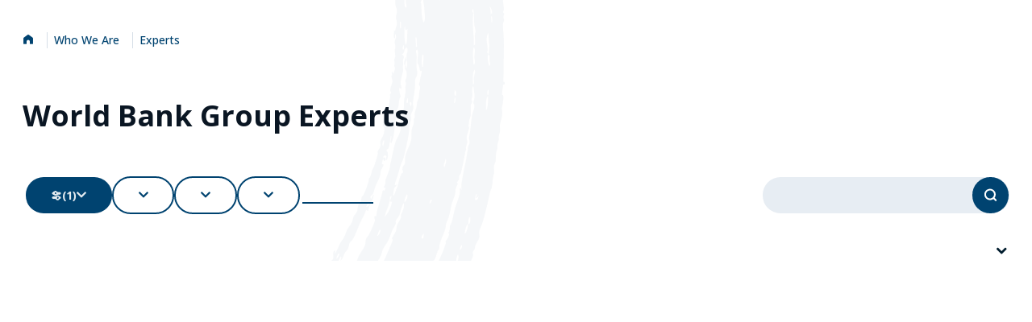

--- FILE ---
content_type: text/html;charset=utf-8
request_url: https://www.worldbank.org/en/about/people/all?count_exact=Congo,%20Democratic%20Republic%20of&countrycode_exact=CD&apilang=en&lang_exact=English
body_size: 3299
content:

<!DOCTYPE HTML>
<html lang="en">
    <head>
    <meta charset="UTF-8"/>
    <script defer="defer" type="text/javascript" src="https://rum.hlx.page/.rum/@adobe/helix-rum-js@%5E2/dist/micro.js" data-routing="env=prod,tier=publish,ams=World Bank"></script>
<link rel="shortcut icon" href="/content/dam/wbr-redesign/logos/WBG-Globe-RGB-fav.png" type="image/png"/>
    
    <title>World Bank Group Experts</title>
    <meta name="keywords" content="Global"/>
    <meta name="title" content="All Experts"/>
    <meta name="language" content="en"/>
    <meta name="description" content="Discover World Bank experts&#39; profiles, insights, and contributions to end extreme poverty and boost shared prosperity on a livable planet."/>
    <meta name="template" content="content-page"/>
    <meta name="pagepath" content="/content/wb-home/en/about/people/all"/>
    <meta name="viewport" content="width=device-width, initial-scale=1"/>
    

    
    <link rel="stylesheet" href="https://fonts.googleapis.com/css2?family=Open+Sans:ital,wght@0,300;0,400;0,500;0,600;0,700;0,800;1,300;1,400;1,500;1,600;1,700;1,800&display=swap"/>
    
    
        <link rel="shortlink" href="https://www.worldbank.org/en/about/people/all"/>
        <link rel="canonical" href="https://www.worldbank.org/en/about/people/all"/>
        

        <meta property="og:site_name" content="World Bank"/>
        <meta property="og:type" content="Article"/>
        <meta property="og:url" content="https://www.worldbank.org/en/about/people/all"/>
        <meta property="og:title" content="World Bank Group Experts"/>
        <meta property="og:description" content="Discover World Bank experts&#39; profiles, insights, and contributions to end extreme poverty and boost shared prosperity on a livable planet."/>
        

        <meta name="twitter:card" content="summary_large_image"/>
        <meta name="twitter:site" content="@worldbank"/>
        
        <meta name="twitter:creator" content="@worldbank"/>
        
        <meta name="twitter:url" content="https://www.worldbank.org/en/about/people/all"/>
        <meta name="twitter:title" content="World Bank Group Experts"/>
        <meta name="twitter:description" content="Discover World Bank experts&#39; profiles, insights, and contributions to end extreme poverty and boost shared prosperity on a livable planet."/>
        
        
        
    

    
<script>
    var wbgData = wbgData || {};

    wbgData.page = {
        pageInfo: {
            pageName: "en:extcc:wb:/en/about/people/all",
            pageCategory: "content page",
            pageUid: "31f1e05ce587b31d858a4971e1aa584d",
            pageFirstPub: "06-02-2025",
            pageLastMod: "06-02-2025",
            author: "",
            topicTag: "",
            subtopicTag: "",
            contentType: "Web Page",
            channel: "",
            webpackage: ""
        },
        sectionInfo: {
            siteSection: "who we are",
            subsectionP2: "World Bank Group Experts",
            subsectionP3: "",
            subsectionP4: "",
            subsectionP5: "",
        }
    }
    wbgData.site = {
        siteInfo: {
            siteLanguage: "en",
            siteCountry: "",
            siteEnv: "prod",
            siteType: "main",
            siteRegion: "Global",
            userIpaddressType: "10.48.0.25",
        },
        techInfo: {
            cmsType: "AEM",
            bussVPUnit: "",
            bussUnit: "",
            bussUserGroup: "external",
            bussAgency: "ibrd",
        },
    }
</script>
<script>
var wbgDataLS = localStorage.getItem("wbgData");
// apply below only on profile page
if(wbgDataLS && wbgData && document.getElementById("noSubscriptionText"))
{
    wbgData.page.pageInfo.formName = 'World Bank Group Newsletters';
    wbgData.page.pageInfo.formType = 'Newsletter';
    wbgData.page.newsletter = {};
    wbgData.page.newsletter.userID = JSON.parse(wbgDataLS).userID;
    wbgData.page.newsletter.subscriptionlist = JSON.parse(wbgDataLS).subscriptionlist;
    wbgData.page.pageInfo.formSubmit = 'C';
}
</script>

<script src="https://assets.adobedtm.com/223f6e2cf7c9/3eb6c9b72a93/launch-7bc0cdc67098.min.js" async></script>

    

    
    <link rel="stylesheet" href="/etc.clientlibs/worldbank-ibrd/clientlibs/clientlib-base.css" type="text/css">





    
    
    

    

    
    <script src="/etc.clientlibs/worldbank-ibrd/clientlibs/clientlib-dependencies.js"></script>


    
    <link rel="stylesheet" href="/etc.clientlibs/worldbank-ibrd/clientlibs/clientlib-dependencies.css" type="text/css">
<link rel="stylesheet" href="/etc.clientlibs/worldbank-ibrd/clientlibs/clientlib-vendor/jquery.css" type="text/css">
<link rel="stylesheet" href="/etc.clientlibs/worldbank-ibrd/clientlibs/clientlib-vendor/popper.css" type="text/css">
<link rel="stylesheet" href="/etc.clientlibs/worldbank-ibrd/clientlibs/clientlib-vendor/bootstrap.css" type="text/css">
<link rel="stylesheet" href="/etc.clientlibs/worldbank-ibrd/clientlibs/clientlib-site.css" type="text/css">
<link rel="stylesheet" href="/etc.clientlibs/worldbank-ibrd/clientlibs/clientlib-global.css" type="text/css">


    
    

    
    

	
    	
    	
	

    
</head>
    <body class="page basicpage" id="page-3c6f1b0f3a" data-cmp-link-accessibility-enabled data-cmp-link-accessibility-text="opens in a new tab">
        
        
        
            




            

<div id="wbg-aem-target" class="wbg-aem-target"></div>



	
		
			

    

		
		
		
		
	

<div class="root container responsivegrid tui_background_img">

    
    <div id="container-b14dd78340" class="cmp-container">
        


<div class="aem-Grid aem-Grid--12 aem-Grid--default--12 ">
    
    <div class="experiencefragment wbg_experience_header aem-GridColumn aem-GridColumn--default--12">


<div id="experiencefragment-ba18e029c8" class="cmp-experiencefragment cmp-experiencefragment--header"><div class="xfpage page basicpage">


    
    <div id="container-93440ad852" class="cmp-container">
        


<div class="aem-Grid aem-Grid--12 aem-Grid--default--12 ">
    
    <div class="megamenu aem-GridColumn aem-GridColumn--default--12">







<link rel="stylesheet" href="/etc.clientlibs/worldbankgroup/components/global/service/headerservice/clientlibs/site.css" type="text/css">
<header></header>
<script src="/etc.clientlibs/worldbankgroup/components/global/service/headerservice/clientlibs/site.js"></script>
 
<script>
        const headeroptions = {
            
            languageToggler: { default: false,"langServiceEndpoint": "/wbg/aem/service/languageNavigation?pagePath=/content/wb-home/en/about/people/all", environment : "qa"},
                
            languagecode: 'en',
            enabletrendingdata: true,
			selector:'header',
			serviceEndpoint:'/wbg/aem/service/header/en'
        };
		populateHeader(headeroptions);

    </script>

</div>

    
</div>

    </div>

    
</div>
</div>

    
</div>
<main class="container responsivegrid aem-GridColumn aem-GridColumn--default--12">

    
    <div id="main" class="cmp-container">
        


<div class="aem-Grid aem-Grid--12 aem-Grid--default--12 ">
    
    <div class="container responsivegrid touchui-container nav-border aem-GridColumn aem-GridColumn--default--12">

    
    <div id="container-6e184414af" class="cmp-container">
        


<div class="aem-Grid aem-Grid--12 aem-Grid--default--12 ">
    
    <div class="ibrdbreadcrumb tui_padding-huge-b tui_padding-regular-t aem-GridColumn aem-GridColumn--default--12">


    
<link rel="stylesheet" href="/etc.clientlibs/worldbank-ibrd/components/ibrdbreadcrumb/clientlib/site.css" type="text/css">




<div class="breadcrumb tui_breadcrumb">
    <nav class="cmp-breadcrumb" aria-label="Breadcrumb" role="navigation">
        <ol class="cmp-breadcrumb__list">
            
                <li class="cmp-breadcrumb__item">
                    
                        <a href="https://www.worldbank.org/ext/en/home" class="cmp-breadcrumb__item-link">
                            
                                <span class="sr-only">Home</span>
                                <i class="lp lp-home"></i>
                            
                            
                        </a>
                    
                    
                </li>
            
                <li class="cmp-breadcrumb__item">
                    
                        <a href="https://www.worldbank.org/en/who-we-are" class="cmp-breadcrumb__item-link">
                            
                            
                                <span itemprop="name">Who We Are</span>
                            
                        </a>
                    
                    
                </li>
            
                <li class="cmp-breadcrumb__item">
                    
                        <a href="/en/about/people/all" class="cmp-breadcrumb__item-link">
                            
                            
                                <span itemprop="name">Experts</span>
                            
                        </a>
                    
                    
                </li>
            
                
            
        </ol>
    </nav>
</div></div>
<div class="title aem-GridColumn aem-GridColumn--default--12">
<div id="title-01b3897818" class="cmp-title">
    <h1 class="cmp-title__text">World Bank Group Experts</h1>
</div>

    

</div>
<div class="ibrdsreactapp aem-GridColumn aem-GridColumn--default--12">













    <link rel="stylesheet" href="/etc.clientlibs/datasites-spa/clientlibs/clientlib-people.css" type="text/css">



<script>
    var featureName = 'peopleListing';
    var reactAppData = {};
    reactAppData = {"mode":"publish","genAI":"false","pageTitle":"All Experts","visibleFilters":"topic,region,country","pageDescription":"Discover World Bank experts' profiles, insights, and contributions to end extreme poverty and boost shared prosperity on a livable planet.","language":"en","endpointList":[{"apiEndpoint":"/wbg/aem/service/search/google","endpointLabel":"search"},{"apiEndpoint":"/wbg/aem/service/i18nservice.html","endpointLabel":"i18nservice"}],"searchIconPath":"/content/dam/worldbank-ibrd/icons/search-icon.svg","placeholderIconPath":"/content/dam/worldbank-ibrd/background-images/placeholder-image.svg"};
    var finalObject = finalObject || {};
    if (reactAppData) {
        finalObject['ibrd.' + featureName] = reactAppData;
    } else {
        console.error("formattedJsonString is undefined");
    }
</script>

<div id="peopleListing" class="root-selector" feature-name="peopleListing"></div>


    <script src="/etc.clientlibs/datasites-spa/clientlibs/clientlib-people.js"></script>



</div>

    
</div>

    </div>

    
</div>

    
</div>

    </div>

    
</main>
<div class="experiencefragment aem-GridColumn aem-GridColumn--default--12">


<div id="experiencefragment-0869a6f0e2" class="cmp-experiencefragment cmp-experiencefragment--footer"><div class="xfpage page basicpage">


    
    <div id="container-1781b194e9" class="cmp-container">
        


<div class="aem-Grid aem-Grid--12 aem-Grid--default--12 ">
    
    <div class="footer aem-GridColumn aem-GridColumn--default--12">








<link rel="stylesheet" href="/etc.clientlibs/worldbankgroup/components/global/service/footerservice/clientlibs/site.css" type="text/css">
<footer id="wbg_service_ext_footer"></footer>
<script src="/etc.clientlibs/worldbankgroup/components/global/service/footerservice/clientlibs/site.js"></script>
 
<script>
        const footeroptions = {
            languagecode: 'en',
			selector:'footer',
			serviceEndpoint:'/wbg/aem/service/footer/en'
        };
		populateFooter(footeroptions);
 
    </script>



</div>

    
</div>

    </div>

    
</div>
</div>

    
</div>

    
</div>

    </div>

    
</div>







    <script>
        window.siteConfigs = {
            language: "en",
            domain: "https:\/\/www.worldbank.org",
            termsAndConditions: "<p>I consent to my personal data being processed according to the <a href=\x22https:\/\/www.worldbank.org\/en\/about\/legal\/privacy\u002Dnotice\x22 target=\x22_blank\x22>WBG Privacy Notice<\/a>.<\/p>",
            eventConfigs: {
                emailSubscriptionId: "a02440fa123c4740a83ed288591eafe4",
                subscribeEndpoint: "https:\/\/webapi.worldbank.org\/aemservice\/v1\/newsletter\/subscription\/subscribe",
                unsubscribeEndpoint: "https:\/\/webapi.worldbank.org\/aemservice\/v1\/newsletter\/subscription\/unsubscribe",
                profileByIDEndpoint: "https:\/\/webapi.worldbank.org\/aemservice\/v1\/newsletter\/profile\/getByID",
                newSubscriberEmailTemplate: "itscd\u002Dextes\u002Dwbg\u002Devents\u002Dreminder\u002Dsignup\u002Den\u002Dtemplate",
                existingSubscriberEmailTemplate: "itscd\u002Dextes\u002Dwbg\u002Devents\u002Dreminder\u002Dsignup\u002Den\u002Dtemplate",
                unsubscribeEmailTemplate: "itscd\u002Dextes\u002Dwbg\u002Devents\u002Dreminder\u002Dunsubscribe\u002Den\u002Dtemplate"
            }
        };
    </script>



    
<script src="/etc.clientlibs/worldbank-ibrd/clientlibs/clientlibs-delayed/site.js"></script>








    

            
    
    <script src="/etc.clientlibs/worldbank-ibrd/clientlibs/clientlib-vendor/jquery.js"></script>
<script src="/etc.clientlibs/worldbank-ibrd/clientlibs/clientlib-vendor/popper.js"></script>
<script src="/etc.clientlibs/worldbank-ibrd/clientlibs/clientlib-vendor/bootstrap.js"></script>
<script src="/etc.clientlibs/worldbank-ibrd/clientlibs/clientlib-site.js"></script>
<script src="/etc.clientlibs/worldbank-ibrd/clientlibs/clientlib-global.js"></script>


    

    
    <script async src="/etc.clientlibs/core/wcm/components/commons/site/clientlibs/container.js"></script>
<script async src="/etc.clientlibs/core/wcm/components/commons/site/clientlibs/utils.js"></script>
<script async src="/etc.clientlibs/core/wcm/components/commons/site/clientlibs/imageDynamicMedia.js"></script>
<script async src="/etc.clientlibs/clientlibs/granite/jquery/granite/csrf.js"></script>
<script async src="/etc.clientlibs/worldbank-ibrd/clientlibs/clientlib-base.js"></script>





    

    

    
    

        
    </body>
</html>


--- FILE ---
content_type: text/css;charset=utf-8
request_url: https://www.worldbank.org/etc.clientlibs/worldbank-ibrd/clientlibs/clientlib-global.css
body_size: 27204
content:
/* Colors: Primitive */
:root {
	/* HEX Color */
	/* color */
	--black: #000000;
	--transparent: #ffffff00;
	--white: #ffffff;
	--wireframe: var(--neutral-solid-70-s);
	--accent-indigo-10: #f5f6ff;
	--accent-indigo-20: #e3e6fc;
	--accent-indigo-30: #ced4fd;
	--accent-indigo-40: #9fa9f7;
	--accent-indigo-50: #a8b2ff;
	--accent-indigo-60: #586af3;
	--accent-indigo-70: #2e43e0;
	--accent-indigo-80: #2132b0;
	--accent-indigo-90: #0a1885;
	--accent-magenta-10: #ffe6f6;
	--accent-magenta-20: #feaee1;
	--accent-magenta-30: #fe7cce;
	--accent-magenta-40: #fd49bb;
	--accent-magenta-50: #fd1caa;
	--accent-magenta-60: #de028d;
	--accent-magenta-70: #ac016d;
	--accent-magenta-80: #79014d;
	--accent-magenta-90: #47012d;
	--accent-orange-10: #fdebe8;
	--accent-orange-20: #facfc7;
	--accent-orange-30: #f5a799;
	--accent-orange-40: #f17f6a;
	--accent-orange-50: #ec553a;
	--accent-orange-60: #df3416;
	--accent-orange-70: #b12911;
	--accent-orange-80: #821e0d;
	--accent-orange-90: #541408;
	--accent-pale-green-10: #e1f4eb;
	--accent-pale-green-20: #b5e3ce;
	--accent-pale-green-30: #59c090;
	--accent-pale-green-40: #4cbb88;
	--accent-pale-green-50: #3b9b6f;
	--accent-pale-green-60: #2d7655;
	--accent-pale-green-70: #296b4d;
	--accent-pale-green-80: #235c42;
	--accent-pale-green-90: #1f513a;
	--accent-teal-10: #e6fcff;
	--accent-teal-20: #a9f4fe;
	--accent-teal-30: #03d7f2;
	--accent-teal-40: #02aac0;
	--accent-teal-50: #0298ac;
	--accent-teal-60: #017d8d;
	--accent-teal-70: #01707e;
	--accent-teal-80: #015e6a;
	--accent-teal-90: #01505b;
	--annotations-annotations: #bd10e0;
	--blue-05: #f6fcff;
	--blue-10: #e9f7fd;
	--blue-100: #002035;
	--blue-120: #001c2d;
	--blue-20: #cde7f9;
	--blue-30: #a3daff;
	--blue-40: #169af3;
	--blue-50-base: #0071bc;
	--blue-60: #00538a;
	--blue-60-a: #00538a99;
	--blue-70: #004370;
	--blue-80: #053657;
	--blue-90: #012740;
	--brand-blue: #009fda;
	--brand-dark-blue: #002244;
	--gray-alpha-black-08-a: #00000014;
	--gray-alpha-black-16-a: #00000029;
	--gray-alpha-black-24-a: #0000003d;
	--gray-alpha-black-48-a: #0000007a;
	--gray-alpha-black-60-a: #00000099;
	--gray-alpha-white-16-a: #ffffff29;
	--gray-alpha-white-24-a: #ffffff3d;
	--gray-alpha-white-48-a: #ffffff7a;
	--gray-alpha-white-60-a: #ffffff99;
	--gray-alpha-white-75-a: #ffffffbf;
	--gray-alpha-white-90-a: #ffffffe5;
	--green-10: #f6fef0;
	--green-20: #edfee2;
	--green-30: #b8ec93;
	--green-40: #56c606;
	--green-50-base: #459e05;
	--green-60: #388004;
	--green-70: #234f03;
	--green-80: #1e4602;
	--green-90: #163102;
	--neutral-alpha-02-a: #00396b08;
	--neutral-alpha-04-a: #00396b0d;
	--neutral-alpha-08-a: #00396b14;
	--neutral-alpha-16-a: #00396b29;
	--neutral-alpha-24-a: #00396b3d;
	--neutral-alpha-42-a: #00294d6b;
	--neutral-alpha-57-a: #000d1a91;
	--neutral-alpha-65-a: #000d1aa6;
	--neutral-alpha-70-a: #000d1ab2;
	--neutral-alpha-95-a: #000d1af5;
	--neutral-solid-05-s: #f5f7f9;
	--neutral-solid-10-s: #e7edf3;
	--neutral-solid-15-s: #dae3eb;
	--neutral-solid-20-s: #d4dee8;
	--neutral-solid-30-s: #bdccdb;
	--neutral-solid-40-s: #8a9db1;
	--neutral-solid-50-s: #586e84;
	--neutral-solid-60-s: #4b5e71;
	--neutral-solid-70-s: #3d4c5c;
	--neutral-solid-80-s: #252e37;
	--neutral-solid-90-s: #181f25;
	--neutral-solid-95-s: #0c0f12;
	--orange-05: #da570e;
	--priorities-blue-cross-cutting: #004370;
	--priorities-gray-digital: #5d6472;
	--priorities-green-planet: #07ab50;
	--priorities-magenta-infrastructure: #91302f;
	--priorities-purple-prosperity: #872c8f;
	--priorities-yellow-people: #f7b841;
	--purple-10: #f1e1ff;
	--purple-20: #e5c7ff;
	--purple-30: #cd95fe;
	--purple-40: #c17cfe;
	--purple-50: #b25dfe;
	--purple-60: #763ba9;
	--purple-70: #5c01ac;
	--purple-80: #410179;
	--purple-90: #260147;
	--red-10: #fdf2f2;
	--red-20: #f6bcbf;
	--red-30: #ec747a;
	--red-40: #e64750;
	--red-50: #da1e28;
	--red-60: #c91c25;
	--red-70: #9d161d;
	--red-80: #861319;
	--red-90: #550c10;
	--yellow-10: #fff7e6;
	--yellow-20: #fef3d7;
	--yellow-30: #ffecc2;
	--yellow-40: #fed881;
	--yellow-50: #e19d00;
	--yellow-60: #ca8d02;
	--yellow-70: #b27c00;
	--yellow-80: #896001;
	--yellow-90: #473201;
}

/* Colors: Semantic */
:root {
	/* The Loop */
	/* color */
	--background-black: var(--black);
	--background-white: var(--white);
	--background-container-primary: var(--domain-primary);
	--background-container-secondary: var(--domain-secondary);
	--background-container-on-dark-high: var(--domain-elevations-dark-high);
	--background-container-on-dark-low: var(--domain-elevations-dark-low);
	--background-container-on-dark-lowest: var(--domain-elevations-dark-lowest);
	--background-container-on-dark-medium: var(--domain-elevations-dark-medium);
	--background-container-on-dark-regular: var(--domain-elevations-dark-regular);
	--background-container-on-dark-link-primary-disabled: var(--neutral-solid-05-s);
	--background-container-on-dark-link-primary-enabled: var(--background-white);
	--background-container-on-dark-link-primary-hover: var(--blue-40);
	--background-container-on-dark-link-primary-pressed: var(--blue-20);
	--background-container-on-dark-link-secondary-disabled: var(--background-white);
	--background-container-on-dark-link-secondary-enabled: var(--background-white);
	--background-container-on-dark-link-secondary-hover: var(--blue-05);
	--background-container-on-dark-link-secondary-pressed: var(--blue-20);
	--background-container-on-dark-link-secondary-visited: var(--domain-interactive-on-light-visited);
	--background-container-on-dark-link-tertiary-disabled: var(--background-white);
	--background-container-on-dark-link-tertiary-enabled: var(--background-white);
	--background-container-on-dark-link-tertiary-hover: var(--blue-05);
	--background-container-on-dark-link-tertiary-pressed: var(--blue-20);
	--background-container-on-dark-link-tertiary-visited: var(--domain-interactive-on-light-visited);
	--background-container-on-dark-state-disable-default: var(--domain-interactive-on-dark-disable);
	--background-container-on-dark-state-error-high: var(--domain-states-negative-low);
	--background-container-on-dark-state-error-low: var(--domain-states-negative-high);
	--background-container-on-dark-state-information-high: var(--domain-states-informational-low);
	--background-container-on-dark-state-information-low: var(--domain-states-informational-high);
	--background-container-on-dark-state-success-high: var(--domain-states-positive-low);
	--background-container-on-dark-state-success-low: var(--domain-states-positive-high);
	--background-container-on-dark-state-suggestion-high: var(--domain-states-suggestion-low);
	--background-container-on-dark-state-suggestion-low: var(--domain-states-suggestion-high);
	--background-container-on-dark-state-warning-high: var(--domain-states-warning-low);
	--background-container-on-dark-state-warning-low: var(--domain-states-warning-high);
	--background-container-on-light-high: var(--domain-elevations-light-high);
	--background-container-on-light-low: var(--domain-elevations-light-low);
	--background-container-on-light-lowest: var(--background-white);
	--background-container-on-light-medium: var(--domain-elevations-light-medium);
	--background-container-on-light-regular: var(--domain-elevations-light-regular);
	--background-container-on-light-link-focused: var(--domain-interactive-on-light-focused);
	--background-container-on-light-link-primary-disabled: var(--domain-interactive-on-light-disable);
	--background-container-on-light-link-primary-enabled: var(--domain-interactive-on-light-enabled-primary);
	--background-container-on-light-link-primary-hover: var(--domain-interactive-on-light-hover);
	--background-container-on-light-link-primary-pressed: var(--domain-interactive-on-light-pressed);
	--background-container-on-light-link-primary-visited: var(--domain-interactive-on-light-visited);
	--background-container-on-light-link-secondary-disabled: var(--background-white);
	--background-container-on-light-link-secondary-enabled: var(--transparent);
	--background-container-on-light-link-secondary-hover: var(--domain-interactive-on-light-hover);
	--background-container-on-light-link-secondary-pressed: var(--blue-10);
	--background-container-on-light-link-secondary-visited: var(--domain-interactive-on-light-visited);
	--background-container-on-light-link-tertiary-disabled: var(--background-white);
	--background-container-on-light-link-tertiary-enabled: var(--transparent);
	--background-container-on-light-link-tertiary-hover: var(--blue-05);
	--background-container-on-light-link-tertiary-pressed: var(--blue-10);
	--background-container-on-light-link-tertiary-visited: var(--domain-interactive-on-light-visited);
	--background-container-on-light-state-disable-disable: var(--domain-states-disable-low);
	--background-container-on-light-state-error-high: var(--domain-states-negative-medium);
	--background-container-on-light-state-error-low: var(--domain-states-negative-low);
	--background-container-on-light-state-information-high: var(--domain-states-informational-high);
	--background-container-on-light-state-information-low: var(--domain-states-informational-low);
	--background-container-on-light-state-success-high: var(--domain-states-positive-medium);
	--background-container-on-light-state-success-low: var(--domain-states-positive-low);
	--background-container-on-light-state-suggestion-high: var(--domain-states-suggestion-medium);
	--background-container-on-light-state-suggestion-low: var(--domain-states-suggestion-low);
	--background-container-on-light-state-warning-high: var(--domain-states-warning-high);
	--background-container-on-light-state-warning-low: var(--domain-states-warning-low);
	--background-container-on-light-state-warning-medium: var(--domain-states-warning-medium);
	--background-container-on-light-state-warning-regular: var(--domain-states-warning-regular);
	--background-overlay-on-dark-low: var(--gray-alpha-white-16-a);
	--background-overlay-on-dark-medium: var(--gray-alpha-white-48-a);
	--background-overlay-on-dark-regular: var(--gray-alpha-white-24-a);
	--background-overlay-on-light-low: var(--neutral-alpha-08-a);
	--background-overlay-on-light-lowest: var(--neutral-alpha-04-a);
	--background-overlay-on-light-medium: var(--neutral-alpha-24-a);
	--background-overlay-on-light-regular: var(--neutral-alpha-16-a);
	--background-page-default: var(--domain-elevations-light-low);
	--background-page-default-inverted: var(--background-container-on-dark-lowest);
	--divider-on-dark-default: var(--blue-60-a);
	--divider-on-dark-emphasis: var(--gray-alpha-white-60-a);
	--divider-on-dark-highlight: var(--blue-40);
	--divider-on-dark-subdued: var(--gray-alpha-white-24-a);
	--divider-on-light-default: var(--neutral-alpha-16-a);
	--divider-on-light-emphasis: var(--neutral-alpha-24-a);
	--divider-on-light-subdued: var(--neutral-alpha-08-a);
	--domain-primary: var(--blue-70);
	--domain-secondary: var(--blue-40);
	--domain-elevations-dark-high: var(--neutral-solid-70-s);
	--domain-elevations-dark-low: var(--neutral-solid-95-s);
	--domain-elevations-dark-lowest: var(--black);
	--domain-elevations-dark-medium: var(--neutral-solid-80-s);
	--domain-elevations-dark-regular: var(--neutral-solid-90-s);
	--domain-elevations-light-high: var(--neutral-solid-30-s);
	--domain-elevations-light-low: var(--neutral-solid-05-s);
	--domain-elevations-light-lowest: var(--background-white);
	--domain-elevations-light-medium: var(--neutral-solid-20-s);
	--domain-elevations-light-regular: var(--neutral-solid-10-s);
	--domain-interactive-on-dark-disable: var(--gray-alpha-white-48-a);
	--domain-interactive-on-dark-enabeled-primary: var(--gray-alpha-white-90-a);
	--domain-interactive-on-dark-enabeled-secondary: var(--neutral-solid-05-s);
	--domain-interactive-on-dark-focused: var(--blue-50-base);
	--domain-interactive-on-dark-hover: var(--blue-40);
	--domain-interactive-on-dark-pressed: var(--white);
	--domain-interactive-on-dark-visited: var(--purple-40);
	--domain-interactive-on-light-disable: var(--neutral-solid-30-s);
	--domain-interactive-on-light-enabled-primary: var(--domain-primary);
	--domain-interactive-on-light-enabled-secondary: var(--neutral-solid-95-s);
	--domain-interactive-on-light-focused: var(--orange-05);
	--domain-interactive-on-light-hover: var(--domain-secondary);
	--domain-interactive-on-light-pressed: var(--blue-90);
	--domain-interactive-on-light-visited: var(--purple-70);
	--domain-states-disable-high: var(--neutral-solid-60-s);
	--domain-states-disable-highest: var(--neutral-solid-70-s);
	--domain-states-disable-low: var(--neutral-solid-15-s);
	--domain-states-disable-medium: var(--neutral-solid-40-s);
	--domain-states-disable-regular: var(--neutral-solid-20-s);
	--domain-states-negative-high: var(--red-80);
	--domain-states-negative-low: var(--red-10);
	--domain-states-negative-medium: var(--red-70);
	--domain-states-negative-regular: var(--red-50);
	--domain-states-positive-high: var(--green-70);
	--domain-states-positive-low: var(--green-10);
	--domain-states-positive-medium: var(--green-60);
	--domain-states-positive-regular: var(--green-40);
	--domain-states-suggestion-high: var(--purple-80);
	--domain-states-suggestion-low: var(--purple-10);
	--domain-states-suggestion-medium: var(--purple-60);
	--domain-states-suggestion-regular: var(--purple-40);
	--domain-states-warning-high: var(--yellow-90);
	--domain-states-warning-low: var(--yellow-20);
	--domain-states-warning-medium: var(--yellow-80);
	--domain-states-warning-regular: var(--yellow-50);
	--domain-states-informational-high: var(--blue-70);
	--domain-states-informational-low: var(--blue-05);
	--domain-states-informational-medium: var(--blue-60);
	--domain-states-informational-regular: var(--blue-40);
	--icon-on-dark-default: var(--neutral-solid-05-s);
	--icon-on-dark-emphasis: var(--white);
	--icon-on-dark-primary: var(--blue-40);
	--icon-on-dark-alpha-default: var(--gray-alpha-white-75-a);
	--icon-on-dark-alpha-disabled: var(--gray-alpha-white-48-a);
	--icon-on-dark-alpha-emphasis: var(--white);
	--icon-on-dark-link-enabled-primary: var(--blue-40);
	--icon-on-dark-link-enabled-secondary: var(--domain-interactive-on-dark-enabeled-secondary);
	--icon-on-dark-link-hover: var(--blue-50-base);
	--icon-on-dark-link-visited: var(--purple-50);
	--icon-on-dark-state-disabled: var(--neutral-solid-15-s);
	--icon-on-dark-state-error: var(--red-30);
	--icon-on-dark-state-info: var(--blue-40);
	--icon-on-dark-state-success: var(--green-40);
	--icon-on-dark-state-suggest: var(--purple-30);
	--icon-on-dark-state-warning: var(--yellow-30);
	--icon-on-light-default: var(--neutral-solid-60-s);
	--icon-on-light-emphasis: var(--neutral-solid-80-s);
	--icon-on-light-primary: var(--domain-primary);
	--icon-on-light-secondary: var(--domain-secondary);
	--icon-on-light-alpha-default: var(--neutral-alpha-57-a);
	--icon-on-light-alpha-disable: var(--neutral-alpha-42-a);
	--icon-on-light-alpha-emphasis: var(--neutral-alpha-70-a);
	--icon-on-light-link-enabled: var(--background-container-on-light-link-primary-enabled);
	--icon-on-light-link-hover: var(--background-container-on-light-link-primary-hover);
	--icon-on-light-link-visited: var(--background-container-on-light-link-primary-visited);
	--icon-on-light-state-disabled: var(--domain-states-disable-medium);
	--icon-on-light-state-error: var(--domain-states-negative-medium);
	--icon-on-light-state-informational: var(--domain-states-informational-high);
	--icon-on-light-state-success: var(--domain-states-positive-high);
	--icon-on-light-state-suggestional: var(--domain-states-suggestion-high);
	--icon-on-light-state-warning-high: var(--domain-states-warning-high);
	--icon-on-light-state-warning-regular: var(--domain-states-warning-medium);
	--outline-primary: var(--domain-primary);
	--outline-transparent: var(--transparent);
	--outline-white: var(--white);
	--outline-on-dark-default: var(--neutral-solid-40-s);
	--outline-on-dark-dimmed: var(--neutral-solid-80-s);
	--outline-on-dark-emphasis: var(--blue-40);
	--outline-on-dark-subdued: var(--neutral-solid-70-s);
	--outline-on-dark-link-enabled: var(--domain-interactive-on-dark-enabeled-primary);
	--outline-on-dark-link-focused: var(--domain-interactive-on-light-focused);
	--outline-on-dark-link-hover: var(--domain-interactive-on-dark-hover);
	--outline-on-dark-link-visited: var(--domain-interactive-on-dark-visited);
	--outline-on-dark-state-disable: var(--gray-alpha-white-48-a);
	--outline-on-dark-state-error-high: var(--domain-states-negative-low);
	--outline-on-dark-state-error-low: var(--domain-states-negative-high);
	--outline-on-dark-state-informational-high: var(--domain-states-informational-low);
	--outline-on-dark-state-informational-low: var(--domain-states-informational-high);
	--outline-on-dark-state-success-high: var(--domain-states-positive-low);
	--outline-on-dark-state-success-low: var(--domain-states-positive-high);
	--outline-on-dark-state-suggestional-high: var(--domain-states-suggestion-low);
	--outline-on-dark-state-suggestional-low: var(--domain-states-suggestion-high);
	--outline-on-dark-state-warning-high: var(--domain-states-warning-low);
	--outline-on-dark-state-warning-low: var(--domain-states-warning-regular);
	--outline-on-light-default: var(--neutral-alpha-24-a);
	--outline-on-light-dimmed: var(--neutral-alpha-08-a);
	--outline-on-light-emphasis: var(--neutral-alpha-42-a);
	--outline-on-light-subdued: var(--neutral-alpha-16-a);
	--outline-on-light-link-enabled: var(--domain-interactive-on-light-enabled-primary);
	--outline-on-light-link-focused: var(--domain-interactive-on-light-focused);
	--outline-on-light-link-hover: var(--domain-interactive-on-light-hover);
	--outline-on-light-link-visited: var(--domain-interactive-on-light-visited);
	--outline-on-light-state-disable-high: var(--domain-states-disable-medium);
	--outline-on-light-state-disable-low: var(--domain-states-disable-regular);
	--outline-on-light-state-error-high: var(--domain-states-negative-medium);
	--outline-on-light-state-error-low: var(--domain-states-negative-low);
	--outline-on-light-state-info-high: var(--domain-states-informational-medium);
	--outline-on-light-state-info-low: var(--domain-states-informational-regular);
	--outline-on-light-state-success-high: var(--domain-states-positive-medium);
	--outline-on-light-state-success-low: var(--domain-states-positive-low);
	--outline-on-light-state-suggest-high: var(--domain-states-suggestion-medium);
	--outline-on-light-state-suggest-low: var(--domain-states-suggestion-regular);
	--outline-on-light-state-warning-high: var(--domain-states-warning-medium);
	--outline-on-light-state-warning-low: var(--domain-states-warning-low);
	--text-on-dark-default: var(--gray-alpha-white-75-a);
	--text-on-dark-emphasys: var(--gray-alpha-white-90-a);
	--text-on-dark-subdued: var(--gray-alpha-white-60-a);
	--text-on-dark-link-hover: var(--domain-interactive-on-dark-hover);
	--text-on-dark-link-primary-enabled: var(--domain-interactive-on-dark-enabeled-primary);
	--text-on-dark-link-secondary: var(--domain-interactive-on-dark-enabeled-secondary);
	--text-on-dark-link-visited: var(--domain-interactive-on-dark-visited);
	--text-on-dark-state-disabled: var(--gray-alpha-white-48-a);
	--text-on-dark-state-error: var(--domain-states-negative-regular);
	--text-on-dark-state-info: var(--domain-states-informational-regular);
	--text-on-dark-state-success: var(--domain-states-positive-regular);
	--text-on-dark-state-suggest: var(--domain-states-suggestion-regular);
	--text-on-dark-state-warning: var(--domain-states-warning-regular);
	--text-on-light-default: var(--neutral-alpha-70-a);
	--text-on-light-emphasis: var(--neutral-alpha-95-a);
	--text-on-light-highlight: var(--blue-90);
	--text-on-light-subdued: var(--neutral-alpha-57-a);
	--text-on-light-link-disabled: var(--domain-interactive-on-light-disable);
	--text-on-light-link-hover: var(--blue-50-base);
	--text-on-light-link-pressed: var(--domain-interactive-on-light-pressed);
	--text-on-light-link-primary-enabled: var(--domain-interactive-on-light-enabled-primary);
	--text-on-light-link-secondary-enabled: var(--domain-interactive-on-light-enabled-secondary);
	--text-on-light-link-visited: var(--domain-interactive-on-light-visited);
	--text-on-light-state-disabled: var(--neutral-alpha-42-a);
	--text-on-light-state-error: var(--domain-states-negative-medium);
	--text-on-light-state-info: var(--domain-states-informational-medium);
	--text-on-light-state-success: var(--domain-states-positive-medium);
	--text-on-light-state-suggest: var(--domain-states-suggestion-medium);
	--text-on-light-state-warning: var(--domain-states-warning-high);
	--text-on-state-disable-default: var(--domain-states-disable-high);
	--text-on-state-disable-emphasis: var(--domain-states-disable-highest);
	--text-on-state-error-default: var(--domain-states-negative-regular);
	--text-on-state-error-emphasis: var(--domain-states-negative-high);
	--text-on-state-info-default: var(--domain-states-informational-medium);
	--text-on-state-info-emphasis: var(--domain-states-informational-high);
	--text-on-state-primary-default: var(--blue-05);
	--text-on-state-primary-empasis: var(--white);
	--text-on-state-primary-subdued: var(--blue-10);
	--text-on-state-success-default: var(--domain-states-positive-medium);
	--text-on-state-success-emphasis: var(--domain-states-positive-high);
	--text-on-state-suggestional-default: var(--domain-states-suggestion-medium);
	--text-on-state-suggestional-emphasis: var(--domain-states-suggestion-high);
	--text-on-state-warning-default: var(--domain-states-warning-medium);
	--text-on-state-warning-emphasis: var(--domain-states-warning-high);
}

/* Colors: Accent */
:root {
	/* Value */
	/* color */
	--indigo-10: var(--accent-indigo-10);
	--indigo-20: var(--accent-indigo-20);
	--indigo-30: var(--accent-indigo-30);
	--indigo-40: var(--accent-indigo-40);
	--indigo-50: var(--accent-indigo-50);
	--indigo-60: var(--accent-indigo-60);
	--indigo-70: var(--accent-indigo-70);
	--indigo-80: var(--accent-indigo-80);
	--indigo-90: var(--accent-indigo-90);
	--magenta-10: var(--accent-magenta-10);
	--magenta-20: var(--accent-magenta-20);
	--magenta-30: var(--accent-magenta-30);
	--magenta-40: var(--accent-magenta-40);
	--magenta-50: var(--accent-magenta-50);
	--magenta-60: var(--accent-magenta-60);
	--magenta-70: var(--accent-magenta-70);
	--magenta-80: var(--accent-magenta-80);
	--magenta-90: var(--accent-magenta-90);
	--orange-10: var(--accent-orange-10);
	--orange-20: var(--accent-orange-20);
	--orange-30: var(--accent-orange-30);
	--orange-40: var(--accent-orange-40);
	--orange-50: var(--accent-orange-50);
	--orange-60: var(--accent-orange-60);
	--orange-70: var(--accent-orange-70);
	--orange-80: var(--accent-orange-80);
	--orange-90: var(--accent-orange-90);
	--pale-green-10: var(--accent-pale-green-10);
	--pale-green-20: var(--accent-pale-green-20);
	--pale-green-30: var(--accent-pale-green-30);
	--pale-green-40: var(--accent-pale-green-40);
	--pale-green-50: var(--accent-pale-green-50);
	--pale-green-60: var(--accent-pale-green-60);
	--pale-green-70: var(--accent-pale-green-70);
	--pale-green-80: var(--accent-pale-green-80);
	--pale-green-90: var(--accent-pale-green-90);
	--teal-10: var(--accent-teal-10);
	--teal-20: var(--accent-teal-20);
	--teal-30: var(--accent-teal-30);
	--teal-40: var(--accent-teal-40);
	--teal-50: var(--accent-teal-50);
	--teal-60: var(--accent-teal-60);
	--teal-70: var(--accent-teal-70);
	--teal-80: var(--accent-teal-80);
	--teal-90: var(--accent-teal-90);
}

:root {
	/* Mobile */
	/* number */
	--border-radius-none: 0rem;
	--border-radius-small: 0.125rem;
	--border-radius-base: 0.25rem;
	--border-radius-medium: 0.5rem;
	--border-radius-large: 1rem;
	--border-radius-x-large: 2rem;
	--grid-gutter: 1rem;
	--grid-margin: 1.75rem;
	--grid-section-padding: 4rem;
	--icon-size-large: 0rem;
	--icon-size-medium: 0rem;
	--icon-size-small: 0rem;
	--icon-size-xlarge: 0rem;
	--spacing-none: 0rem;
	--spacing-xtiny: 0.125rem;
	--spacing-tiny: 0.25rem;
	--spacing-xsmall: 0.25rem;
	--spacing-xxsmall: 0.25rem;
	--spacing-small: 0.5rem;
	--spacing-regular: 1rem;
	--spacing-medium: 1.25rem;
	--spacing-large: 1.5rem;
	--spacing-xlarge: 1.75rem;
	--spacing-xxlarge: 2rem;
	--spacing-huge: 2.5rem;
	--spacing-xhuge: 3rem;
	/* Mobile */
	/* number */
	--body-font-weight-regular: 400;
	--body-font-weight-bold: 700;
	--font-size-100: 0.75rem;
	--font-size-200: 0.875rem;
	--font-size-300: 1rem;
	--font-size-400: 1rem;
	--font-size-500: 1rem;
	--font-size-600: 1.125rem;
	--font-size-700: 1.25rem;
	--font-size-800: 1.5rem;
	--font-size-1000: 1.75rem;
	--font-size-1100: 1.75rem;
	--font-size-900: 1.75rem;
	--font-size-1200: 2.25rem;
	--heading-font-weight: 700;
	--label-font-weight: 700;
	/* string */
	--body-font-weight-italic: Italic;
	--global-font-family: 'Open Sans', roboto, roboto-fallback;
	--heading-font-family: var(--global-font-family);
	/* font weight*/
	--font-weight-700: 700;
}

@media (width >=768px) {
	:root {
		/* Tablet */
		/* number */
		--border-radius-none: 0rem;
		--border-radius-small: 0.125rem;
		--border-radius-base: 0.25rem;
		--border-radius-medium: 0.5rem;
		--border-radius-large: 1rem;
		--border-radius-x-large: 2rem;
		--grid-gutter: 1.5rem;
		--grid-margin: 3rem;
		--grid-section-padding: 5rem;
		--icon-size-large: 0rem;
		--icon-size-medium: 0rem;
		--icon-size-small: 0rem;
		--icon-size-xlarge: 0rem;
		--spacing-none: 0rem;
		--spacing-xtiny: 0.125rem;
		--spacing-tiny: 0.25rem;
		--spacing-xxsmall: 0.25rem;
		--spacing-xsmall: 0.5rem;
		--spacing-small: 0.75rem;
		--spacing-regular: 1.25rem;
		--spacing-medium: 1.5rem;
		--spacing-large: 1.75rem;
		--spacing-xlarge: 2rem;
		--spacing-xxlarge: 2.5rem;
		--spacing-huge: 3.5rem;
		--spacing-xhuge: 4rem;
		/* Tablet */
		/* number */
		--body-font-weight-regular: 400;
		--body-font-weight-bold: 700;
		--font-size-100: 0.75rem;
		--font-size-200: 0.875rem;
		--font-size-300: 1rem;
		--font-size-400: 1.125rem;
		--font-size-500: 1.125rem;
		--font-size-600: 1.25rem;
		--font-size-700: 1.5rem;
		--font-size-800: 1.75rem;
		--font-size-900: 1.75rem;
		--font-size-1000: 2rem;
		--font-size-1100: 2.25rem;
		--font-size-1200: 2.75rem;
		--heading-font-weight: 700;
		--label-font-weight: 700;
		/* string */
		--body-font-weight-italic: Italic;
		--global-font-family: 'Open Sans', roboto, roboto-fallback;
	}
}

@media (width >=1024px) {
	:root {
		/* Desktop */
		/* number */
		--border-radius-none: 0rem;
		--border-radius-small: 0.125rem;
		--border-radius-base: 0.25rem;
		--border-radius-medium: 0.5rem;
		--border-radius-large: 1rem;
		--border-radius-x-large: 2rem;
		--grid-gutter: 2rem;
		--grid-margin: 4.5rem;
		--grid-section-padding: 6rem;
		--icon-size-small: 0.5rem;
		--icon-size-medium: 0.75rem;
		--icon-size-large: 1.5rem;
		--icon-size-xlarge: 2rem;
		--spacing-none: 0rem;
		--spacing-xtiny: 0.125rem;
		--spacing-tiny: 0.25rem;
		--spacing-xxsmall: 0.5rem;
		--spacing-xsmall: 0.75rem;
		--spacing-small: 1rem;
		--spacing-regular: 1.5rem;
		--spacing-medium: 2rem;
		--spacing-large: 2.5rem;
		--spacing-xlarge: 3rem;
		--spacing-xxlarge: 4rem;
		--spacing-huge: 5rem;
		--spacing-xhuge: 6rem;
		/* Desktop */
		/* number */
		--body-font-weight-regular: 400;
		--body-font-weight-bold: 700;
		--font-size-100: 0.75rem;
		--font-size-200: 0.875rem;
		--font-size-300: 1rem;
		--font-size-400: 1.125rem;
		--font-size-500: 1.25rem;
		--font-size-600: 1.5rem;
		--font-size-700: 1.75rem;
		--font-size-800: 2rem;
		--font-size-900: 2.25rem;
		--font-size-1000: 2.5rem;
		--font-size-1100: 3rem;
		--font-size-1200: 3.75rem;
		--heading-font-weight: 700;
		--label-font-weight: 700;
		/* string */
		--body-font-weight-italic: Italic;
		--global-font-family: 'Open Sans', roboto, roboto-fallback;
	}
}

/* UI Components */
:root {
	/* Large */
	/* number */
	--accordion-h-padding: 0.5rem;
	--accordion-v-gap: 1rem;
	--accordion-icon-size: 1.125rem;
	--accordion-label-large: 1.5rem;
	--accordion-label-small: 1.5rem;
	--accordion-v-padding: 1.5rem;
	--accordion-label-line-height: 1.875rem;
	--accordion-exp-collapse-icon: 0.625rem;
	--accordion-exp-collapse-h-padding: 0.75rem;
	--accordion-exp-collapse-v-padding: 0.75rem;
	--accordion-exp-collapse-circle: 2.5rem;
	--button-multimedia-icon: 1.25rem;
	--button-multimedia-v-padding-right: 1.5rem;
	--button-multimedia-h-padding: 1.625rem;
	--button-multimedia-v-padding-left: 1.75rem;
	--button-multimedia-circle: 2.5rem;
	--checkbox-border-radius: var(--lift-border-radius-base);
	--checkbox-gap: 0.5rem;
	--checkbox-height: 1.25rem;
	--checkbox-width: 1.25rem;
	--checkbox-label-letter-spacing: 0rem;
	--checkbox-label-font-size: 0.875rem;
	--checkbox-label-line-height: 0.875rem;
	--checkbox-label-font-weight: 25rem;
	--global-sizes-icon-dropdown: 1rem;
	--global-sizes-icon-size: 1.125rem;
	--input-field-field-placeholder-v-padding: 0.125rem;
	--input-field-field-right-icon-v-gap: 0.125rem;
	--input-field-field-h-gap: 0.5rem;
	--input-field-field-v-padding: 0.875rem;
	--input-field-field-h-padding-left: 1rem;
	--input-field-field-h-padding-right: 1rem;
	--input-field-field-x-mark-icon-size: 1rem;
	--input-field-field-icon-size: 1.25rem;
	--input-field-field-border-radius: var(--border-radius-x-large);
	--input-field-helper-gap: 0.25rem;
	--input-field-helper-icon: 0.75rem;
	--input-field-label-letter-spacing: 0.0156rem;
	--input-field-label-gap: 0.25rem;
	--input-field-label-font-size: 0.875rem;
	--input-field-label-line-height: 1rem;
	--input-field-label-font-weight: 37.5rem;
	--input-field-placeholder-numeric-letter-spacing: 0rem;
	--input-field-placeholder-numeric-font-size: 1.125rem;
	--input-field-placeholder-numeric-line-height: 1.125rem;
	--input-field-placeholder-numeric-font-weight: 37.5rem;
	--input-field-placeholder-text-area-letter-spacing: 0rem;
	--input-field-placeholder-text-area-font-size: 1rem;
	--input-field-placeholder-text-area-line-height: 1.5rem;
	--input-field-placeholder-text-area-font-weight: 25rem;
	--input-field-placeholder-text-field-letter-spacing: 0.0156rem;
	--input-field-placeholder-text-field-font-size: 0.875rem;
	--input-field-placeholder-text-field-line-height: 1rem;
	--input-field-placeholder-text-field-font-weight: 25rem;
	--input-field-typeahead-tags-v-padding: 0.25rem;
	--pagination-circle: 2.5rem;
	--radio-button-vpadding: 0.125rem;
	--radio-button-gap: 0.25rem;
	--radio-button-height: 1.125rem;
	--radio-button-width: 1.125rem;
	--share-icon-size: 1.25rem;
	--share-size: 2.5rem;
	--status-badge-h-gap: 0.375rem;
	--status-badge-v-padding: 0.375rem;
	--status-badge-dot-size: 0.75rem;
	--status-badge-h-padding-left: 0.75rem;
	--status-badge-icon-size: 1.125rem;
	--status-badge-h-padding-right: 1.125rem;
	--status-badge-label-letter-space: 0rem;
	--status-badge-label-font-size: 1rem;
	--status-badge-label-line-height: 1.25rem;
	--status-badge-label-font-weight: 25rem;
	--tabs-icon-size: 1.125rem;
	--tabs-label-letter-spacing: -0.0078rem;
	--tabs-label-line-heigh: 1rem;
	--tabs-label-size: 1rem;
	--tabs-label-font-weight: 700;
	--tag-v-padding: 0.25rem;
	--tag-v-gap: 0.375rem;
	--tag-h-padding: 0.75rem;
	--tag-border-raduis: 3.125rem;
	--tag-avatar-and-initals-b-padding: 0.25rem;
	--tag-avatar-and-initals-l-padding: 0.25rem;
	--tag-avatar-and-initals-t-padding: 0.25rem;
	--tag-avatar-and-initals-r-padding: 0.75rem;
	--tag-avatar-and-initals-size-w: 1.5rem;
	--tag-avatar-and-initals-label-letter-spacing: 0.0156rem;
	--tag-avatar-and-initals-label-font-size: 0.625rem;
	--tag-avatar-and-initals-label-line-heigh: 0.625rem;
	--tag-avatar-and-initals-label-font-weight: 43.75rem;
	--tag-icon-and-flag-v-padding: 0.25rem;
	--tag-icon-and-flag-h-padding: 0.75rem;
	--tag-icon-and-flag-size: 1.125rem;
	--tag-label-letter-space: 0.0156rem;
	--tag-label-font-size: 1rem;
	--tag-label-line-heigh: 1rem;
	--tag-label-font-weight: 25rem;
	--tag-label-font-weight-selected: 43.75rem;
	--tag-numbers-size: 2rem;
	--tag-text-wapper-v-padding: 0.25rem;
	--toggle-icon: 1rem;
	--toggle-circle: 1.75rem;
	--toggle-label-letter-spacing: 0rem;
	--toggle-label-font-size: 1rem;
	--toggle-label-line-height: 1rem;
	--toggle-label-font-weight: 25rem;
	--toggle-truck-height: 2rem;
	--toggle-truck-width: 4rem;
	--lift-button-gap: 0.375rem;
	--lift-button-v-padding: 0.75rem;
	--lift-button-h-padding-right: 1.5rem;
	--lift-button-h-padding: 1.75rem;
	--lift-button-border-radius: var(--border-radius-x-large);
	--lift-button-icon-icon-wapper-h-padding: 0.125rem;
	--lift-button-icon-icon-wapper-v-padding: 0.125rem;
	--lift-button-icon-v-padding: 0.875rem;
	--lift-button-icon-h-padding: 1rem;
	--lift-button-icon-size-large: 1rem;
	--lift-button-icon-size-small: 1rem;
	--lift-button-label-letter-spacing: -0.0312rem;
	--lift-button-label-v-padding: 0rem;
	--lift-button-label-font-size: 0.875rem;
	--lift-button-label-line-height: 1.5rem;
	--lift-button-label-font-weight: 700;
	/* Regular */
	/* number */
	--accordion-h-padding: 0.5rem;
	--accordion-v-padding: 0.5rem;
	--accordion-icon-size: 0.75rem;
	--accordion-label-large: 0.75rem;
	--accordion-label-small: 0.75rem;
	--accordion-label-line-height: 0.9375rem;
	--accordion-v-gap: 1.25rem;
	--accordion-exp-collapse-icon: 0.5rem;
	--accordion-exp-collapse-h-padding: 0.75rem;
	--accordion-exp-collapse-v-padding: 0.75rem;
	--accordion-exp-collapse-circle: 2rem;
	--button-multimedia-icon: 1.25rem;
	--button-multimedia-v-padding-right: 1.25rem;
	--button-multimedia-h-padding: 1.375rem;
	--button-multimedia-v-padding-left: 1.5rem;
	--button-multimedia-circle: 2rem;
	--checkbox-border-radius: var(--lift-border-radius-base);
	--checkbox-gap: 0.25rem;
	--checkbox-height: 1rem;
	--checkbox-width: 1rem;
	--checkbox-label-letter-spacing: 0rem;
	--checkbox-label-font-size: 0.8125rem;
	--checkbox-label-line-height: 0.8125rem;
	--checkbox-label-font-weight: 25rem;
	--global-sizes-icon-dropdown: 0.875rem;
	--global-sizes-icon-size: 1rem;
	--input-field-field-placeholder-v-padding: 0.125rem;
	--input-field-field-right-icon-v-gap: 0.125rem;
	--input-field-field-h-gap: 0.375rem;
	--input-field-field-v-padding: 0.6875rem;
	--input-field-field-x-mark-icon-size: 0.75rem;
	--input-field-field-icon-size: 1rem;
	--input-field-field-h-padding-left: 1rem;
	--input-field-field-h-padding-right: 1rem;
	--input-field-field-border-radius: var(--border-radius-x-large);
	--input-field-helper-gap: 0.25rem;
	--input-field-helper-icon: 0.75rem;
	--input-field-label-letter-spacing: 0.0156rem;
	--input-field-label-gap: 0.25rem;
	--input-field-label-font-size: 0.8125rem;
	--input-field-label-line-height: 1rem;
	--input-field-label-font-weight: 37.5rem;
	--input-field-placeholder-numeric-letter-spacing: 0rem;
	--input-field-placeholder-numeric-font-size: 1rem;
	--input-field-placeholder-numeric-line-height: 1rem;
	--input-field-placeholder-numeric-font-weight: 37.5rem;
	--input-field-placeholder-text-area-letter-spacing: 0rem;
	--input-field-placeholder-text-area-font-size: 0.875rem;
	--input-field-placeholder-text-area-line-height: 1.3125rem;
	--input-field-placeholder-text-area-font-weight: 25rem;
	--input-field-placeholder-text-field-letter-spacing: 0.0156rem;
	--input-field-placeholder-text-field-font-size: 0.8125rem;
	--input-field-placeholder-text-field-line-height: 0.875rem;
	--input-field-placeholder-text-field-font-weight: 25rem;
	--input-field-typeahead-tags-v-padding: 0.125rem;
	--pagination-circle: 2rem;
	--radio-button-vpadding: 0.1875rem;
	--radio-button-gap: 0.25rem;
	--radio-button-height: 1rem;
	--radio-button-width: 1rem;
	--share-icon-size: 2rem;
	--share-size: 2rem;
	--status-badge-v-padding: 0.1875rem;
	--status-badge-h-gap: 0.375rem;
	--status-badge-dot-size: 0.625rem;
	--status-badge-h-padding-left: 0.75rem;
	--status-badge-icon-size: 1rem;
	--status-badge-h-padding-right: 1.125rem;
	--status-badge-label-letter-space: 0.0156rem;
	--status-badge-label-font-size: 0.875rem;
	--status-badge-label-line-height: 1.25rem;
	--status-badge-label-font-weight: 25rem;
	--tabs-icon-size: 1rem;
	--tabs-label-letter-spacing: 0rem;
	--tabs-label-line-heigh: 0.875rem;
	--tabs-label-size: 0.875rem;
	--tabs-label-font-weight: 700;
	--tag-v-gap: 0.375rem;
	--tag-v-padding: 0.375rem;
	--tag-h-padding: 0.75rem;
	--tag-border-raduis: 3.125rem;
	--tag-avatar-and-initals-b-padding: 0.1875rem;
	--tag-avatar-and-initals-t-padding: 0.1875rem;
	--tag-avatar-and-initals-l-padding: 0.25rem;
	--tag-avatar-and-initals-r-padding: 0.75rem;
	--tag-avatar-and-initals-size-w: 1.25rem;
	--tag-avatar-and-initals-label-letter-spacing: 0.0312rem;
	--tag-avatar-and-initals-label-font-size: 0.5625rem;
	--tag-avatar-and-initals-label-line-heigh: 0.5625rem;
	--tag-avatar-and-initals-label-font-weight: 43.75rem;
	--tag-icon-and-flag-v-padding: 0.375rem;
	--tag-icon-and-flag-h-padding: 0.75rem;
	--tag-icon-and-flag-size: 1rem;
	--tag-label-letter-space: 0.0156rem;
	--tag-label-font-size: 0.875rem;
	--tag-label-line-heigh: 0.875rem;
	--tag-label-font-weight: 25rem;
	--tag-label-font-weight-selected: 43.75rem;
	--tag-numbers-size: 1.5rem;
	--tag-text-wapper-v-padding: 0.0625rem;
	--toggle-icon: 0.75rem;
	--toggle-circle: 1.25rem;
	--toggle-label-letter-spacing: 0rem;
	--toggle-label-font-size: 0.875rem;
	--toggle-label-line-height: 0.875rem;
	--toggle-label-font-weight: 25rem;
	--toggle-truck-height: 1.5rem;
	--toggle-truck-width: 3rem;
	--lift-button-gap: 0.375rem;
	--lift-button-v-padding: 0.5rem;
	--lift-button-h-padding: 1.25rem;
	--lift-button-h-padding-right: 1.5rem;
	--lift-button-border-radius: var(--border-radius-x-large);
	--lift-button-icon-icon-wapper-h-padding: 0.25rem;
	--lift-button-icon-icon-wapper-v-padding: 0.25rem;
	--lift-button-icon-v-padding: 0.5625rem;
	--lift-button-icon-h-padding: 0.8125rem;
	--lift-button-icon-size-large: 0.875rem;
	--lift-button-icon-size-small: 0.875rem;
	--lift-button-label-letter-spacing: -0.0312rem;
	--lift-button-label-v-padding: 0rem;
	--lift-button-label-font-size: 0.75rem;
	--lift-button-label-line-height: 1.5rem;
	--lift-button-label-font-weight: 700;
	/* Small */
	/* number */
	--accordion-v-padding: 0.25rem;
	--accordion-h-padding: 0.5rem;
	--accordion-icon-size: 1rem;
	--accordion-label-large: 1rem;
	--accordion-label-small: 1rem;
	--accordion-v-gap: 1rem;
	--accordion-label-line-height: 1.25rem;
	--accordion-exp-collapse-icon: 0.375rem;
	--accordion-exp-collapse-h-padding: 1rem;
	--accordion-exp-collapse-v-padding: 1rem;
	--accordion-exp-collapse-circle: 1.5rem;
	--button-multimedia-v-padding-right: 0.6875rem;
	--button-multimedia-h-padding: 0.8125rem;
	--button-multimedia-icon: 0.875rem;
	--button-multimedia-v-padding-left: 0.9375rem;
	--button-multimedia-circle: 1.75rem;
	--checkbox-border-radius: var(--lift-border-radius-base);
	--checkbox-gap: 0.25rem;
	--checkbox-height: 0.875rem;
	--checkbox-width: 0.875rem;
	--checkbox-label-letter-spacing: 0.0156rem;
	--checkbox-label-font-size: 0.75rem;
	--checkbox-label-line-height: 0.75rem;
	--checkbox-label-font-weight: 25rem;
	--global-sizes-icon-dropdown: 0.75rem;
	--global-sizes-icon-size: 0.875rem;
	--input-field-field-placeholder-v-padding: 0.125rem;
	--input-field-field-right-icon-v-gap: 0.125rem;
	--input-field-field-h-gap: 0.375rem;
	--input-field-field-v-padding: 0.5rem;
	--input-field-field-icon-size: 0.75rem;
	--input-field-field-h-padding-left: 0.75rem;
	--input-field-field-h-padding-right: 0.75rem;
	--input-field-field-x-mark-icon-size: 0.75rem;
	--input-field-field-border-radius: var(--border-radius-x-large);
	--input-field-helper-gap: 0.25rem;
	--input-field-helper-icon: 0.75rem;
	--input-field-label-letter-spacing: 0.0312rem;
	--input-field-label-gap: 0.25rem;
	--input-field-label-font-size: 0.75rem;
	--input-field-label-line-height: 1rem;
	--input-field-label-font-weight: 37.5rem;
	--input-field-placeholder-numeric-letter-spacing: 0rem;
	--input-field-placeholder-numeric-font-size: 0.875rem;
	--input-field-placeholder-numeric-line-height: 0.875rem;
	--input-field-placeholder-numeric-font-weight: 37.5rem;
	--input-field-placeholder-text-area-letter-spacing: 0.0312rem;
	--input-field-placeholder-text-area-font-size: 0.75rem;
	--input-field-placeholder-text-area-line-height: 1rem;
	--input-field-placeholder-text-area-font-weight: 25rem;
	--input-field-placeholder-text-field-letter-spacing: 0.0312rem;
	--input-field-placeholder-text-field-font-size: 0.75rem;
	--input-field-placeholder-text-field-line-height: 0.75rem;
	--input-field-placeholder-text-field-font-weight: 25rem;
	--input-field-typeahead-tags-v-padding: 0rem;
	--pagination-circle: 1.75rem;
	--radio-button-vpadding: 0.125rem;
	--radio-button-gap: 0.25rem;
	--radio-button-height: 1rem;
	--radio-button-width: 1rem;
	--share-icon-size: 1.5rem;
	--share-size: 1.5rem;
	--status-badge-v-padding: 0.125rem;
	--status-badge-h-gap: 0.25rem;
	--status-badge-dot-size: 0.5rem;
	--status-badge-h-padding-left: 0.5rem;
	--status-badge-h-padding-right: 0.75rem;
	--status-badge-icon-size: 0.875rem;
	--status-badge-label-letter-space: 0.0312rem;
	--status-badge-label-font-size: 0.8125rem;
	--status-badge-label-line-height: 1.25rem;
	--status-badge-label-font-weight: 25rem;
	--tabs-icon-size: 1rem;
	--tabs-label-letter-spacing: 0.0156rem;
	--tabs-label-line-heigh: 0.8125rem;
	--tabs-label-size: 0.8125rem;
	--tabs-label-font-weight: 700;
	--tag-v-padding: 0.25rem;
	--tag-v-gap: 0.375rem;
	--tag-h-padding: 0.75rem;
	--tag-border-raduis: 3.125rem;
	--tag-avatar-and-initals-b-padding: 0.125rem;
	--tag-avatar-and-initals-t-padding: 0.125rem;
	--tag-avatar-and-initals-l-padding: 0.25rem;
	--tag-avatar-and-initals-r-padding: 0.75rem;
	--tag-avatar-and-initals-size-w: 1rem;
	--tag-avatar-and-initals-label-letter-spacing: 0.0469rem;
	--tag-avatar-and-initals-label-font-size: 0.5rem;
	--tag-avatar-and-initals-label-line-heigh: 0.5rem;
	--tag-avatar-and-initals-label-font-weight: 43.75rem;
	--tag-icon-and-flag-v-padding: 0.25rem;
	--tag-icon-and-flag-h-padding: 0.75rem;
	--tag-icon-and-flag-size: 0.875rem;
	--tag-label-letter-space: 0.0156rem;
	--tag-label-font-size: 0.8125rem;
	--tag-label-line-heigh: 0.8125rem;
	--tag-label-font-weight: 25rem;
	--tag-label-font-weight-selected: 43.75rem;
	--tag-numbers-size: 1.25rem;
	--tag-text-wapper-v-padding: 0.0938rem;
	--toggle-icon: 0.5rem;
	--toggle-circle: 0.75rem;
	--toggle-label-letter-spacing: 0.0156rem;
	--toggle-label-font-size: 0.75rem;
	--toggle-label-line-height: 0.75rem;
	--toggle-label-font-weight: 25rem;
	--toggle-truck-height: 1rem;
	--toggle-truck-width: 2rem;
	--lift-button-gap: 0.25rem;
	--lift-button-v-padding: 0.375rem;
	--lift-button-h-padding: 0.875rem;
	--lift-button-h-padding-right: 1rem;
	--lift-button-border-radius: var(--border-radius-x-large);
	--lift-button-icon-icon-wapper-h-padding: 0.1875rem;
	--lift-button-icon-icon-wapper-v-padding: 0.1875rem;
	--lift-button-icon-v-padding: 0.4375rem;
	--lift-button-icon-size-large: 0.5rem;
	--lift-button-icon-h-padding: 0.625rem;
	--lift-button-icon-size-small: 0.75rem;
	--lift-button-label-letter-spacing: -0.0312rem;
	--lift-button-label-v-padding: 0rem;
	--lift-button-label-font-size: 0.625rem;
	--lift-button-label-line-height: 1.25rem;
	--lift-button-label-font-weight: 700;
	/* XLarge */
	/* number */
	--accordion-h-padding: 0.5rem;
	--accordion-icon-size: 1rem;
	--accordion-v-gap: 1rem;
	--accordion-label-small: 1.5rem;
	--accordion-v-padding: 1.5rem;
	--accordion-label-large: 2rem;
	--accordion-label-line-height: 2.5rem;
	--accordion-exp-collapse-icon: 0.75rem;
	--accordion-exp-collapse-h-padding: 0.75rem;
	--accordion-exp-collapse-v-padding: 0.75rem;
	--accordion-exp-collapse-circle: 2.75rem;
	--button-multimedia-icon: 1.875rem;
	--button-multimedia-v-padding-right: 1.9375rem;
	--button-multimedia-h-padding: 2.0625rem;
	--button-multimedia-v-padding-left: 2.1875rem;
	--button-multimedia-circle: 4.5rem;
	--checkbox-border-radius: var(--lift-border-radius-base);
	--checkbox-gap: 1rem;
	--checkbox-height: 1.25rem;
	--checkbox-width: 1.25rem;
	--checkbox-label-letter-spacing: 0rem;
	--checkbox-label-font-size: 1rem;
	--checkbox-label-line-height: 1rem;
	--checkbox-label-font-weight: 25rem;
	--global-sizes-icon-dropdown: 0.75rem;
	--global-sizes-icon-size: 0.875rem;
	--input-field-field-placeholder-v-padding: 0.125rem;
	--input-field-field-right-icon-v-gap: 0.125rem;
	--input-field-field-h-gap: 0.5rem;
	--input-field-field-h-padding-left: 1rem;
	--input-field-field-h-padding-right: 1rem;
	--input-field-field-x-mark-icon-size: 1rem;
	--input-field-field-v-padding: 1.125rem;
	--input-field-field-icon-size: 1.25rem;
	--input-field-field-border-radius: var(--border-radius-x-large);
	--input-field-helper-gap: 0.25rem;
	--input-field-helper-icon: 0.75rem;
	--input-field-label-letter-spacing: 0.0312rem;
	--input-field-label-gap: 0.25rem;
	--input-field-label-font-size: 1rem;
	--input-field-label-line-height: 1rem;
	--input-field-label-font-weight: 37.5rem;
	--input-field-placeholder-numeric-letter-spacing: 0rem;
	--input-field-placeholder-numeric-font-size: 1rem;
	--input-field-placeholder-numeric-line-height: 1.125rem;
	--input-field-placeholder-numeric-font-weight: 37.5rem;
	--input-field-placeholder-text-area-letter-spacing: 0.0312rem;
	--input-field-placeholder-text-area-font-size: 1rem;
	--input-field-placeholder-text-area-line-height: 1.5rem;
	--input-field-placeholder-text-area-font-weight: 25rem;
	--input-field-placeholder-text-field-letter-spacing: 0.0312rem;
	--input-field-placeholder-text-field-font-size: 1rem;
	--input-field-placeholder-text-field-line-height: 1rem;
	--input-field-placeholder-text-field-font-weight: 25rem;
	--input-field-typeahead-tags-v-padding: 0rem;
	--pagination-circle: 3rem;
	--radio-button-vpadding: 0.125rem;
	--radio-button-gap: 0.25rem;
	--radio-button-height: 1rem;
	--radio-button-width: 1rem;
	--share-icon-size: 1.25rem;
	--share-size: 3rem;
	--status-badge-v-padding: 0.125rem;
	--status-badge-h-gap: 0.25rem;
	--status-badge-dot-size: 0.5rem;
	--status-badge-h-padding-left: 0.5rem;
	--status-badge-h-padding-right: 0.75rem;
	--status-badge-icon-size: 0.875rem;
	--status-badge-label-letter-space: 0.0312rem;
	--status-badge-label-font-size: 0.8125rem;
	--status-badge-label-line-height: 1.25rem;
	--status-badge-label-font-weight: 25rem;
	--tabs-icon-size: 1.375rem;
	--tabs-label-letter-spacing: -0.0081rem;
	--tabs-label-line-heigh: 1.25rem;
	--tabs-label-size: 1.25rem;
	--tabs-label-font-weight: 700;
	--tag-v-padding: 0.25rem;
	--tag-v-gap: 0.375rem;
	--tag-h-padding: 0.75rem;
	--tag-border-raduis: 3.125rem;
	--tag-avatar-and-initals-b-padding: 0.125rem;
	--tag-avatar-and-initals-t-padding: 0.125rem;
	--tag-avatar-and-initals-l-padding: 0.25rem;
	--tag-avatar-and-initals-r-padding: 0.75rem;
	--tag-avatar-and-initals-size-w: 1rem;
	--tag-avatar-and-initals-label-letter-spacing: 0.0469rem;
	--tag-avatar-and-initals-label-font-size: 0.5rem;
	--tag-avatar-and-initals-label-line-heigh: 0.5rem;
	--tag-avatar-and-initals-label-font-weight: 43.75rem;
	--tag-icon-and-flag-v-padding: 0.25rem;
	--tag-icon-and-flag-h-padding: 0.75rem;
	--tag-icon-and-flag-size: 0.875rem;
	--tag-label-letter-space: 0.0156rem;
	--tag-label-font-size: 0.8125rem;
	--tag-label-line-heigh: 0.8125rem;
	--tag-label-font-weight: 25rem;
	--tag-label-font-weight-selected: 43.75rem;
	--tag-numbers-size: 1.25rem;
	--tag-text-wapper-v-padding: 0.0938rem;
	--toggle-icon: 0.5rem;
	--toggle-circle: 0.75rem;
	--toggle-label-letter-spacing: 0.0156rem;
	--toggle-label-font-size: 0.75rem;
	--toggle-label-line-height: 0.75rem;
	--toggle-label-font-weight: 25rem;
	--toggle-truck-height: 1rem;
	--toggle-truck-width: 2rem;
	--lift-button-gap: 0.375rem;
	--lift-button-v-padding: 1rem;
	--lift-button-h-padding-right: 1.5rem;
	--lift-button-border-radius: var(--border-radius-x-large);
	--lift-button-h-padding: 2rem;
	--lift-button-icon-icon-wapper-h-padding: 0.125rem;
	--lift-button-icon-icon-wapper-v-padding: 0.125rem;
	--lift-button-icon-v-padding: 1.0625rem;
	--lift-button-icon-size-small: 1.125rem;
	--lift-button-icon-h-padding: 1.1875rem;
	--lift-button-icon-size-large: 1.25rem;
	--lift-button-label-letter-spacing: -0.0312rem;
	--lift-button-label-v-padding: 0rem;
	--lift-button-label-font-size: 1rem;
	--lift-button-label-line-height: 1.5rem;
	--lift-button-label-font-weight: 700;
}

/*# sourceMappingURL=variable.css.map */
/* UI Components */
:root {
	/* Regular */
	/* number */
	--accordion-h-padding: 0.5rem;
	--accordion-v-padding: 0.5rem;
	--accordion-icon-size: 0.75rem;
	--accordion-label-large: 0.75rem;
	--accordion-label-small: 0.75rem;
	--accordion-label-line-height: 0.9375rem;
	--accordion-v-gap: 1.25rem;
	--accordion-exp-collapse-icon: 0.5rem;
	--accordion-exp-collapse-h-padding: 0.75rem;
	--accordion-exp-collapse-v-padding: 0.75rem;
	--accordion-exp-collapse-circle: 2rem;
	--button-multimedia-icon: 1.25rem;
	--button-multimedia-v-padding-right: 1.25rem;
	--button-multimedia-h-padding: 1.375rem;
	--button-multimedia-v-padding-left: 1.5rem;
	--button-multimedia-circle: 2rem;
	--checkbox-border-radius: var(--lift-border-radius-base);
	--checkbox-gap: 0.25rem;
	--checkbox-height: 1rem;
	--checkbox-width: 1rem;
	--checkbox-label-letter-spacing: 0rem;
	--checkbox-label-font-size: 0.8125rem;
	--checkbox-label-line-height: 0.8125rem;
	--checkbox-label-font-weight: 25rem;
	--global-sizes-icon-dropdown: 0.875rem;
	--global-sizes-icon-size: 1rem;
	--input-field-field-placeholder-v-padding: 0.125rem;
	--input-field-field-right-icon-v-gap: 0.125rem;
	--input-field-field-h-gap: 0.375rem;
	--input-field-field-v-padding: 0.6875rem;
	--input-field-field-x-mark-icon-size: 0.75rem;
	--input-field-field-icon-size: 1rem;
	--input-field-field-h-padding-left: 1rem;
	--input-field-field-h-padding-right: 1rem;
	--input-field-field-border-radius: var(--border-radius-x-large);
	--input-field-helper-gap: 0.25rem;
	--input-field-helper-icon: 0.75rem;
	--input-field-label-letter-spacing: 0.0156rem;
	--input-field-label-gap: 0.25rem;
	--input-field-label-font-size: 0.8125rem;
	--input-field-label-line-height: 1rem;
	--input-field-label-font-weight: 600;
	--input-field-placeholder-numeric-letter-spacing: 0rem;
	--input-field-placeholder-numeric-font-size: 1rem;
	--input-field-placeholder-numeric-line-height: 1rem;
	--input-field-placeholder-numeric-font-weight: 37.5rem;
	--input-field-placeholder-text-area-letter-spacing: 0rem;
	--input-field-placeholder-text-area-font-size: 0.875rem;
	--input-field-placeholder-text-area-line-height: 1.3125rem;
	--input-field-placeholder-text-area-font-weight: 25rem;
	--input-field-placeholder-text-field-letter-spacing: 0.0156rem;
	--input-field-placeholder-text-field-font-size: 0.8125rem;
	--input-field-placeholder-text-field-line-height: 0.875rem;
	--input-field-placeholder-text-field-font-weight: 25rem;
	--input-field-typeahead-tags-v-padding: 0.125rem;
	--pagination-circle: 2rem;
	--radio-button-vpadding: 0.1875rem;
	--radio-button-gap: 0.25rem;
	--radio-button-height: 1rem;
	--radio-button-width: 1rem;
	--share-icon-size: 2rem;
	--share-size: 2rem;
	--status-badge-v-padding: 0.1875rem;
	--status-badge-h-gap: 0.375rem;
	--status-badge-dot-size: 0.625rem;
	--status-badge-h-padding-left: 0.75rem;
	--status-badge-icon-size: 1rem;
	--status-badge-h-padding-right: 1.125rem;
	--status-badge-label-letter-space: 0.0156rem;
	--status-badge-label-font-size: 0.875rem;
	--status-badge-label-line-height: 1.25rem;
	--status-badge-label-font-weight: 25rem;
	--tabs-icon-size: 1rem;
	--tabs-label-letter-spacing: 0rem;
	--tabs-label-line-heigh: 0.875rem;
	--tabs-label-size: 0.875rem;
	--tabs-label-font-weight: 700;
	--tag-v-gap: 0.375rem;
	--tag-v-padding: 0.375rem;
	--tag-h-padding: 0.75rem;
	--tag-border-raduis: 3.125rem;
	--tag-avatar-and-initals-b-padding: 0.1875rem;
	--tag-avatar-and-initals-t-padding: 0.1875rem;
	--tag-avatar-and-initals-l-padding: 0.25rem;
	--tag-avatar-and-initals-r-padding: 0.75rem;
	--tag-avatar-and-initals-size-w: 1.25rem;
	--tag-avatar-and-initals-label-letter-spacing: 0.0312rem;
	--tag-avatar-and-initals-label-font-size: 0.5625rem;
	--tag-avatar-and-initals-label-line-heigh: 0.5625rem;
	--tag-avatar-and-initals-label-font-weight: 700;
	--tag-icon-and-flag-v-padding: 0.375rem;
	--tag-icon-and-flag-h-padding: 0.75rem;
	--tag-icon-and-flag-size: 1rem;
	--tag-label-letter-space: 0.0156rem;
	--tag-label-font-size: 0.875rem;
	--tag-label-line-heigh: 0.875rem;
	--tag-label-font-weight: 25rem;
	--tag-label-font-weight-selected: 700;
	--tag-numbers-size: 1.5rem;
	--tag-text-wapper-v-padding: 0.0625rem;
	--toggle-icon: 0.75rem;
	--toggle-circle: 1.25rem;
	--toggle-label-letter-spacing: 0rem;
	--toggle-label-font-size: 0.875rem;
	--toggle-label-line-height: 0.875rem;
	--toggle-label-font-weight: 25rem;
	--toggle-truck-height: 1.5rem;
	--toggle-truck-width: 3rem;
	--lift-button-gap: 0.375rem;
	--lift-button-v-padding: 0.5rem;
	--lift-button-h-padding: 1.25rem;
	--lift-button-h-padding-right: 1.5rem;
	--lift-button-border-radius: var(--border-radius-x-large);
	--lift-button-icon-icon-wapper-h-padding: 0.25rem;
	--lift-button-icon-icon-wapper-v-padding: 0.25rem;
	--lift-button-icon-v-padding: 0.5625rem;
	--lift-button-icon-h-padding: 0.8125rem;
	--lift-button-icon-size-large: 0.875rem;
	--lift-button-icon-size-small: 0.875rem;
	--lift-button-label-letter-spacing: -0.0312rem;
	--lift-button-label-v-padding: 0rem;
	--lift-button-label-font-size: 0.75rem;
	--lift-button-label-line-height: 1.5rem;
	--lift-button-label-font-weight: 700;
	--lift-spacing-xxsmall: 0.5rem;
}

@media (width >=768px) {

	/* UI Components */
	:root {
		/* Large */
		/* number */
		--accordion-h-padding: 0.5rem;
		--accordion-v-gap: 1rem;
		--accordion-icon-size: 1.125rem;
		--accordion-label-large: 1.5rem;
		--accordion-label-small: 1.5rem;
		--accordion-v-padding: 1.5rem;
		--accordion-label-line-height: 1.875rem;
		--accordion-exp-collapse-icon: 0.625rem;
		--accordion-exp-collapse-h-padding: 0.75rem;
		--accordion-exp-collapse-v-padding: 0.75rem;
		--accordion-exp-collapse-circle: 2.5rem;
		--button-multimedia-icon: 1.25rem;
		--button-multimedia-v-padding-right: 1.5rem;
		--button-multimedia-h-padding: 1.625rem;
		--button-multimedia-v-padding-left: 1.75rem;
		--button-multimedia-circle: 2.5rem;
		--checkbox-border-radius: var(--lift-border-radius-base);
		--checkbox-gap: 0.5rem;
		--checkbox-height: 1.25rem;
		--checkbox-width: 1.25rem;
		--checkbox-label-letter-spacing: 0rem;
		--checkbox-label-font-size: 0.875rem;
		--checkbox-label-line-height: 0.875rem;
		--checkbox-label-font-weight: 25rem;
		--global-sizes-icon-dropdown: 1rem;
		--global-sizes-icon-size: 1.125rem;
		--input-field-field-placeholder-v-padding: 0.125rem;
		--input-field-field-right-icon-v-gap: 0.125rem;
		--input-field-field-h-gap: 0.5rem;
		--input-field-field-v-padding: 0.875rem;
		--input-field-field-h-padding-left: 1rem;
		--input-field-field-h-padding-right: 1rem;
		--input-field-field-x-mark-icon-size: 1rem;
		--input-field-field-icon-size: 1.25rem;
		--input-field-field-border-radius: var(--border-radius-x-large);
		--input-field-helper-gap: 0.25rem;
		--input-field-helper-icon: 0.75rem;
		--input-field-label-letter-spacing: 0.0156rem;
		--input-field-label-gap: 0.25rem;
		--input-field-label-font-size: 0.875rem;
		--input-field-label-line-height: 1rem;
		--input-field-label-font-weight: 600;
		--input-field-placeholder-numeric-letter-spacing: 0rem;
		--input-field-placeholder-numeric-font-size: 1.125rem;
		--input-field-placeholder-numeric-line-height: 1.125rem;
		--input-field-placeholder-numeric-font-weight: 37.5rem;
		--input-field-placeholder-text-area-letter-spacing: 0rem;
		--input-field-placeholder-text-area-font-size: 1rem;
		--input-field-placeholder-text-area-line-height: 1.5rem;
		--input-field-placeholder-text-area-font-weight: 25rem;
		--input-field-placeholder-text-field-letter-spacing: 0.0156rem;
		--input-field-placeholder-text-field-font-size: 0.875rem;
		--input-field-placeholder-text-field-line-height: 1rem;
		--input-field-placeholder-text-field-font-weight: 25rem;
		--input-field-typeahead-tags-v-padding: 0.25rem;
		--pagination-circle: 2.5rem;
		--radio-button-vpadding: 0.125rem;
		--radio-button-gap: 0.25rem;
		--radio-button-height: 1.125rem;
		--radio-button-width: 1.125rem;
		--share-icon-size: 1.25rem;
		--share-size: 2.5rem;
		--status-badge-h-gap: 0.375rem;
		--status-badge-v-padding: 0.375rem;
		--status-badge-dot-size: 0.75rem;
		--status-badge-h-padding-left: 0.75rem;
		--status-badge-icon-size: 1.125rem;
		--status-badge-h-padding-right: 1.125rem;
		--status-badge-label-letter-space: 0rem;
		--status-badge-label-font-size: 1rem;
		--status-badge-label-line-height: 1.25rem;
		--status-badge-label-font-weight: 25rem;
		--tabs-icon-size: 1.125rem;
		--tabs-label-letter-spacing: -0.0078rem;
		--tabs-label-line-heigh: 1rem;
		--tabs-label-size: 1rem;
		--tabs-label-font-weight: 700;
		--tag-v-padding: 0.25rem;
		--tag-v-gap: 0.375rem;
		--tag-h-padding: 0.75rem;
		--tag-border-raduis: 3.125rem;
		--tag-avatar-and-initals-b-padding: 0.25rem;
		--tag-avatar-and-initals-l-padding: 0.25rem;
		--tag-avatar-and-initals-t-padding: 0.25rem;
		--tag-avatar-and-initals-r-padding: 0.75rem;
		--tag-avatar-and-initals-size-w: 1.5rem;
		--tag-avatar-and-initals-label-letter-spacing: 0.0156rem;
		--tag-avatar-and-initals-label-font-size: 0.625rem;
		--tag-avatar-and-initals-label-line-heigh: 0.625rem;
		--tag-avatar-and-initals-label-font-weight: 700;
		--tag-icon-and-flag-v-padding: 0.25rem;
		--tag-icon-and-flag-h-padding: 0.75rem;
		--tag-icon-and-flag-size: 1.125rem;
		--tag-label-letter-space: 0.0156rem;
		--tag-label-font-size: 1rem;
		--tag-label-line-heigh: 1rem;
		--tag-label-font-weight: 25rem;
		--tag-label-font-weight-selected: 700;
		--tag-numbers-size: 2rem;
		--tag-text-wapper-v-padding: 0.25rem;
		--toggle-icon: 1rem;
		--toggle-circle: 1.75rem;
		--toggle-label-letter-spacing: 0rem;
		--toggle-label-font-size: 1rem;
		--toggle-label-line-height: 1rem;
		--toggle-label-font-weight: 25rem;
		--toggle-truck-height: 2rem;
		--toggle-truck-width: 4rem;
		--lift-button-gap: 0.375rem;
		--lift-button-v-padding: 0.75rem;
		--lift-button-h-padding-right: 1.5rem;
		--lift-button-h-padding: 1.75rem;
		--lift-button-border-radius: var(--border-radius-x-large);
		--lift-button-icon-icon-wapper-h-padding: 0.125rem;
		--lift-button-icon-icon-wapper-v-padding: 0.125rem;
		--lift-button-icon-v-padding: 0.875rem;
		--lift-button-icon-h-padding: 1rem;
		--lift-button-icon-size-large: 1rem;
		--lift-button-icon-size-small: 1rem;
		--lift-button-label-letter-spacing: -0.0312rem;
		--lift-button-label-v-padding: 0rem;
		--lift-button-label-font-size: 0.875rem;
		--lift-button-label-line-height: 1.5rem;
		--lift-button-label-font-weight: 700;
	}
}

@media (width >=1024px) {

	/* UI Components */
	:root {
		/* XLarge */
		--accordion-h-padding: 0.5rem;
		--accordion-icon-size: 1rem;
		--accordion-v-gap: 1rem;
		--accordion-label-small: 1.5rem;
		--accordion-v-padding: 1.5rem;
		--accordion-label-large: 2rem;
		--accordion-label-line-height: 2.5rem;
		--accordion-exp-collapse-icon: 0.75rem;
		--accordion-exp-collapse-h-padding: 0.75rem;
		--accordion-exp-collapse-v-padding: 0.75rem;
		--accordion-exp-collapse-circle: 2.75rem;
		--button-multimedia-icon: 1.875rem;
		--button-multimedia-v-padding-right: 1.9375rem;
		--button-multimedia-h-padding: 2.0625rem;
		--button-multimedia-v-padding-left: 2.1875rem;
		--button-multimedia-circle: 4.5rem;
		--checkbox-border-radius: var(--lift-border-radius-base);
		--checkbox-gap: 1rem;
		--checkbox-height: 1.25rem;
		--checkbox-width: 1.25rem;
		--checkbox-label-letter-spacing: 0rem;
		--checkbox-label-font-size: 1rem;
		--checkbox-label-line-height: 1rem;
		--checkbox-label-font-weight: 25rem;
		--global-sizes-icon-dropdown: 0.75rem;
		--global-sizes-icon-size: 0.875rem;
		--input-field-field-placeholder-v-padding: 0.125rem;
		--input-field-field-right-icon-v-gap: 0.125rem;
		--input-field-field-h-gap: 0.5rem;
		--input-field-field-h-padding-left: 1rem;
		--input-field-field-h-padding-right: 1rem;
		--input-field-field-x-mark-icon-size: 1rem;
		--input-field-field-v-padding: 1.125rem;
		--input-field-field-icon-size: 1.25rem;
		--input-field-field-border-radius: var(--border-radius-x-large);
		--input-field-helper-gap: 0.25rem;
		--input-field-helper-icon: 0.75rem;
		--input-field-label-letter-spacing: 0.0312rem;
		--input-field-label-gap: 0.25rem;
		--input-field-label-font-size: 1rem;
		--input-field-label-line-height: 1rem;
		--input-field-label-font-weight: 600;
		--input-field-placeholder-numeric-letter-spacing: 0rem;
		--input-field-placeholder-numeric-font-size: 1rem;
		--input-field-placeholder-numeric-line-height: 1.125rem;
		--input-field-placeholder-numeric-font-weight: 37.5rem;
		--input-field-placeholder-text-area-letter-spacing: 0.0312rem;
		--input-field-placeholder-text-area-font-size: 1rem;
		--input-field-placeholder-text-area-line-height: 1.5rem;
		--input-field-placeholder-text-area-font-weight: 25rem;
		--input-field-placeholder-text-field-letter-spacing: 0.0312rem;
		--input-field-placeholder-text-field-font-size: 1rem;
		--input-field-placeholder-text-field-line-height: 1rem;
		--input-field-placeholder-text-field-font-weight: 25rem;
		--input-field-typeahead-tags-v-padding: 0rem;
		--pagination-circle: 2.5rem;
		--radio-button-vpadding: 0.125rem;
		--radio-button-gap: 0.25rem;
		--radio-button-height: 1rem;
		--radio-button-width: 1rem;
		--share-icon-size: 1.25rem;
		--share-size: 3rem;
		--status-badge-v-padding: 0.125rem;
		--status-badge-h-gap: 0.25rem;
		--status-badge-dot-size: 0.5rem;
		--status-badge-h-padding-left: 0.5rem;
		--status-badge-h-padding-right: 0.75rem;
		--status-badge-icon-size: 0.875rem;
		--status-badge-label-letter-space: 0.0312rem;
		--status-badge-label-font-size: 0.8125rem;
		--status-badge-label-line-height: 1.25rem;
		--status-badge-label-font-weight: 25rem;
		--tabs-icon-size: 1.375rem;
		--tabs-label-letter-spacing: -0.0081rem;
		--tabs-label-line-heigh: 1.25rem;
		--tabs-label-size: 1.25rem;
		--tabs-label-font-weight: 700;
		--tag-v-padding: 0.25rem;
		--tag-v-gap: 0.375rem;
		--tag-h-padding: 0.75rem;
		--tag-border-raduis: 3.125rem;
		--tag-avatar-and-initals-b-padding: 0.125rem;
		--tag-avatar-and-initals-t-padding: 0.125rem;
		--tag-avatar-and-initals-l-padding: 0.25rem;
		--tag-avatar-and-initals-r-padding: 0.75rem;
		--tag-avatar-and-initals-size-w: 1rem;
		--tag-avatar-and-initals-label-letter-spacing: 0.0469rem;
		--tag-avatar-and-initals-label-font-size: 0.5rem;
		--tag-avatar-and-initals-label-line-heigh: 0.5rem;
		--tag-avatar-and-initals-label-font-weight: 700;
		--tag-icon-and-flag-v-padding: 0.25rem;
		--tag-icon-and-flag-h-padding: 0.75rem;
		--tag-icon-and-flag-size: 0.875rem;
		--tag-label-letter-space: 0.0156rem;
		--tag-label-font-size: 0.8125rem;
		--tag-label-line-heigh: 0.8125rem;
		--tag-label-font-weight: 25rem;
		--tag-label-font-weight-selected: 700;
		--tag-numbers-size: 1.25rem;
		--tag-text-wapper-v-padding: 0.0938rem;
		--toggle-icon: 0.5rem;
		--toggle-circle: 0.75rem;
		--toggle-label-letter-spacing: 0.0156rem;
		--toggle-label-font-size: 0.75rem;
		--toggle-label-line-height: 0.75rem;
		--toggle-label-font-weight: 25rem;
		--toggle-truck-height: 1rem;
		--toggle-truck-width: 2rem;
		--lift-button-gap: 0.375rem;
		--lift-button-v-padding: 1rem;
		--lift-button-h-padding-right: 1.5rem;
		--lift-button-border-radius: var(--border-radius-x-large);
		--lift-button-h-padding: 2rem;
		--lift-button-icon-icon-wapper-h-padding: 0.125rem;
		--lift-button-icon-icon-wapper-v-padding: 0.125rem;
		--lift-button-icon-v-padding: 1.0625rem;
		--lift-button-icon-size-small: 1.125rem;
		--lift-button-icon-h-padding: 1.1875rem;
		--lift-button-icon-size-large: 1.25rem;
		--lift-button-label-letter-spacing: -0.0312rem;
		--lift-button-label-v-padding: 0rem;
		--lift-button-label-font-size: 1rem;
		--lift-button-label-line-height: 1.5rem;
		--lift-button-label-font-weight: 700;
	}
}

/*# sourceMappingURL=components-variable.css.map */
/* === custom varibale Begin ==== */
/* === custom varibale End ==== */
/* === custom varibale Begin ==== */
:root {
	--lift-outline-transparent: rgba(255, 255, 255, 0);
	--lift-outline-on-light-medium: #586e84;
	--lift-background-container-on-light-regular: #e7edf3;
	--lift-text-on-light-default: rgba(0, 13, 26, 0.7);
	--lift-background-container-on-light-state-suggestion-low: #f1e1ff;
	--lift-background-container-on-light-state-suggestion-high: #763ba9;
	--border-radius-xlarge: 32px;
	/* === Font weights ===  */
	--body-font-weight-regular: 400;
	--body-font-weight-bold: 700;
	--font-weight-100: 100;
	--font-weight-200: 200;
	--font-weight-300: 300;
	--font-weight-400: 400;
	--font-weight-500: 500;
	--font-weight-600: 600;
	--font-weight-700: 700;
	--font-weight-800: 800;
	--font-weight-900: 900;
	--heading-font-weight: 700;
	--accordion-label: 1.5rem;
	--accordion-vPadding: 24px;
	--accordion-hPadding: 8px;
	--accordion-exp-collapse-vPadding: 0.75rem;
	--accordion-exp-collapse-hPadding: 0.75rem;
	--accordion-vGap: 8px;
	--padding-margins-sp-20: 20px;
	--padding-margins-sp-12: 12px;
	--padding-margins-sp-32: 32px;
	--padding-margins-sp-08: 8px;
	--padding-margins-sp-60: 60px;
	--neutrals-10-WBG: #e7edf3;
	--input-field-field-vpadding: 14px;
	--input-field-field-hpadding-right: 16px;
	--input-field-field-hpadding-left: 16px;
}

/* === custom varibale End ==== */
/*# sourceMappingURL=custom-variable.css.map */
@font-face {
  font-family: 'loopicon';
  src:  url('clientlib-global/resources/fonts/loopicon.eot?76dyqw');
  src:  url('clientlib-global/resources/fonts/loopicon.eot?76dyqw#iefix') format('embedded-opentype'),
    url('clientlib-global/resources/fonts/loopicon.ttf?76dyqw') format('truetype'),
    url('clientlib-global/resources/fonts/loopicon.woff?76dyqw') format('woff'),
    url('clientlib-global/resources/fonts/loopicon.svg?76dyqw#loopicon') format('svg');
  font-weight: normal;
  font-style: normal;
  font-display: block;
}

.lp {
  /* use !important to prevent issues with browser extensions that change fonts */
  font-family: 'loopicon' !important;
  speak: never;
  font-style: normal;
  font-weight: normal;
  font-variant: normal;
  text-transform: none;
  line-height: 1;

  /* Better Font Rendering =========== */
  -webkit-font-smoothing: antialiased;
  -moz-osx-font-smoothing: grayscale;
}

.lp-arrow-circle-down-solid:before {
  content: "\e100";
}
.lp-arrow-circle-left-solid:before {
  content: "\e101";
}
.lp-arrow-circle-right-solid:before {
  content: "\e102";
}
.lp-arrow-circle-up-solid:before {
  content: "\e103";
}
.lp-arrow-circle-down:before {
  content: "\e104";
}
.lp-arrow-circle-left:before {
  content: "\e105";
}
.lp-arrow-circle-right:before {
  content: "\e106";
}
.lp-arrow-circle-up:before {
  content: "\e107";
}
.lp-chevron-circle-down:before {
  content: "\e108";
}
.lp-chevron-circle-left:before {
  content: "\e109";
}
.lp-chevron-circle-right:before {
  content: "\e110";
}
.lp-chevron-circle-up:before {
  content: "\e111";
}
.lp-chevron-double-down:before {
  content: "\e112";
}
.lp-chevron-double-left:before {
  content: "\e113";
}
.lp-chevron-double-right:before {
  content: "\e114";
}
.lp-chevron-double-up:before {
  content: "\e115";
}
.lp-chevron-down:before {
  content: "\e116";
}
.lp-chevron-left:before {
  content: "\e117";
}
.lp-chevron-right:before {
  content: "\e118";
}
.lp-chevron-up:before {
  content: "\e119";
}
.lp-arrow-down:before {
  content: "\e120";
}
.lp-arrow-left:before {
  content: "\e121";
}
.lp-arrow-right:before {
  content: "\e122";
}
.lp-arrow-up:before {
  content: "\e123";
}
.lp-check:before {
  content: "\e124";
}
.lp-bars:before {
  content: "\e125";
  color: #004370;
}
.lp-times:before {
  content: "\e126";
}
.lp-times-circle:before {
  content: "\e127";
}
.lp-plus:before {
  content: "\e128";
}
.lp-minus:before {
  content: "\e129";
}
.lp-circle-solid:before {
  content: "\e130";
}
.lp-circle:before {
  content: "\e131";
}
.lp-search:before {
  content: "\e132";
}
.lp-list-ul:before {
  content: "\e133";
}
.lp-table:before {
  content: "\e134";
}
.lp-th-large-solid:before {
  content: "\e135";
}
.lp-calendar-alt:before {
  content: "\e136";
}
.lp-laptop:before {
  content: "\e137";
}
.lp-paperclip:before {
  content: "\e138";
}
.lp-question-circle:before {
  content: "\e139";
}
.lp-info-circle:before {
  content: "\e140";
}
.lp-exclamation-circle:before {
  content: "\e141";
}
.lp-home-lg-alt:before {
  content: "\e142";
}
.lp-download:before {
  content: "\e143";
}
.lp-print:before {
  content: "\e144";
}
.lp-envelope:before {
  content: "\e145";
}
.lp-microphone:before {
  content: "\e146";
}
.lp-play-circle:before {
  content: "\e147";
}
.lp-play:before {
  content: "\e148";
}
.lp-soundcloud:before {
  content: "\e149";
}
.lp-camera-alt:before {
  content: "\e150";
}
.lp-file-alt-solid:before {
  content: "\e151";
}
.lp-file-archive:before {
  content: "\e152";
}
.lp-file-audio:before {
  content: "\e153";
}
.lp-file-check:before {
  content: "\e154";
}
.lp-file-csv:before {
  content: "\e155";
}
.lp-file-excel:before {
  content: "\e156";
}
.lp-file-export:before {
  content: "\e157";
}
.lp-file-image:before {
  content: "\e158";
}
.lp-file-pdf:before {
  content: "\e159";
}
.lp-file-powerpoint:before {
  content: "\e160";
}
.lp-file-video:before {
  content: "\e161";
}
.lp-file-word:before {
  content: "\e162";
}
.lp-file:before {
  content: "\e163";
}
.lp-image:before {
  content: "\e164";
}
.lp-facebook:before {
  content: "\e165";
  color: #0071bc;
}
.lp-twitter:before {
  content: "\e166";
  color: #0071bc;
}
.lp-apps:before {
  content: "\e167";
  color: #0071bc;
}
.lp-blogs:before {
  content: "\e168";
  color: #0071bc;
}
.lp-delicious:before {
  content: "\e169";
  color: #0071bc;
}
.lp-digg:before {
  content: "\e170";
  color: #0071bc;
}
.lp-flickr:before {
  content: "\e171";
  color: #0071bc;
}
.lp-g-plus:before {
  content: "\e172";
  color: #0071bc;
}
.lp-huffingtonpostfavicon:before {
  content: "\e173";
  color: #0071bc;
}
.lp-instagram:before {
  content: "\e174";
  color: #0071bc;
}
.lp-issuu:before {
  content: "\e175";
  color: #0071bc;
}
.lp-linkedln:before {
  content: "\e176";
  color: #0071bc;
}
.lp-live:before {
  content: "\e177";
  color: #0071bc;
}
.lp-newsletter:before {
  content: "\e178";
  color: #0071bc;
}
.lp-prezi:before {
  content: "\e179";
  color: #0071bc;
}
.lp-qq:before {
  content: "\e180";
  color: #0071bc;
}
.lp-renren:before {
  content: "\e181";
  color: #0071bc;
}
.lp-rss:before {
  content: "\e182";
  color: #0071bc;
}
.lp-scribd:before {
  content: "\e183";
  color: #0071bc;
}
.lp-slideshare:before {
  content: "\e184";
  color: #0071bc;
}
.lp-stumbleupon:before {
  content: "\e185";
  color: #0071bc;
}
.lp-tumblr:before {
  content: "\e186";
  color: #0071bc;
}
.lp-vk:before {
  content: "\e187";
  color: #0071bc;
}
.lp-weibo:before {
  content: "\e188";
  color: #0071bc;
}
.lp-whatsup:before {
  content: "\e189";
  color: #0071bc;
}
.lp-youtube:before {
  content: "\e190";
  color: #0071bc;
}
.lp-medium .path1:before {
  content: "\e900";
  color: rgb(0, 113, 188);
}
.lp-medium .path2:before {
  content: "\e901";
  margin-left: -1em;
  color: rgb(255, 255, 255);
}
.lp-fb:before {
  content: "\e191";
}
.lp-x:before {
  content: "\e192";
  color: #4b5e71;
}
.lp-linkln:before {
  content: "\e193";
}
.lp-share:before {
  content: "\e194";
}
.lp-sync-regular:before {
  content: "\e195";
}
.lp-folder:before {
  content: "\e196";
}
.lp-ellipsis-v:before {
  content: "\e197";
}
.lp-ellipsis-h:before {
  content: "\e198";
}
.lp-archive:before {
  content: "\e199";
}
.lp-external-link:before {
  content: "\e200";
}
.lp-info:before {
  content: "\e201";
}
.lp-link:before {
  content: "\e202";
}
.lp-phone:before {
  content: "\e203";
}
.lp-sign-in-alt-solid:before {
  content: "\e204";
}
.lp-sign-out-alt-solid:before {
  content: "\e205";
}
.lp-bell:before {
  content: "\e206";
}
.lp-bell-slash:before {
  content: "\e207";
}
.lp-solid-download:before {
  content: "\e208";
}
.lp-solid-envelope:before {
  content: "\e209";
}
.lp-upload:before {
  content: "\e210";
}
.lp-lock:before {
  content: "\e211";
}
.lp-unlock:before {
  content: "\e212";
}
.lp-map-marker-alt:before {
  content: "\e213";
}
.lp-clock:before {
  content: "\e214";
}
.lp-users:before {
  content: "\e215";
}
.lp-user:before {
  content: "\e216";
}
.lp-newspaper:before {
  content: "\e217";
}
.lp-globe:before {
  content: "\e218";
}
.lp-language:before {
  content: "\e219";
}
.lp-home-lg-alt-solid:before {
  content: "\e220";
}
.lp-home:before {
  content: "\e903";
  color: #4b5e71;
}
.lp-search-regular:before {
  content: "\e221";
}
.lp-search-minus:before {
  content: "\e222";
}
.lp-search-plus:before {
  content: "\e223";
}
.lp-share-alt:before {
  content: "\e224";
}
.lp-share-alt-square:before {
  content: "\e225";
}
.lp-share-square:before {
  content: "\e226";
}
.lp-quote-left:before {
  content: "\e227";
}
.lp-quote-left-solid:before {
  content: "\e228";
}
.lp-quote-right:before {
  content: "\e229";
}
.lp-quote-right-solid:before {
  content: "\e230";
}
.lp-times-regular:before {
  content: "\e231";
}
.lp-times-circle-solid:before {
  content: "\e232";
}
.lp-times-square:before {
  content: "\e233";
}
.lp-play-regular:before {
  content: "\e234";
}
.lp-power-off:before {
  content: "\e235";
}
.lp-stop:before {
  content: "\e236";
}
.lp-stop-circle:before {
  content: "\e237";
}
.lp-stop-circle-solid:before {
  content: "\e238";
}
.lp-play-circle-solid:before {
  content: "\e239";
}
.lp-pause:before {
  content: "\e902";
}
.lp-pause-circle:before {
  content: "\e241";
}
.lp-pause-circle-solid:before {
  content: "\e242";
}
.lp-minus-square:before {
  content: "\e243";
}
.lp-minus-circle:before {
  content: "\e244";
}
.lp-plus-regular:before {
  content: "\e245";
}
.lp-plus-circle:before {
  content: "\e246";
}
.lp-plus-square:before {
  content: "\e247";
}
.lp-list:before {
  content: "\e248";
}
.lp-list-ol:before {
  content: "\e249";
}
.lp-sort-alt:before {
  content: "\e250";
}
.lp-sort-amount-down:before {
  content: "\e251";
}
.lp-sort-amount-down-alt:before {
  content: "\e252";
}
.lp-sort-amount-up:before {
  content: "\e253";
}
.lp-sort-amount-up-alt:before {
  content: "\e254";
}
.lp-list-alt:before {
  content: "\e255";
}
.lp-th-large:before {
  content: "\e256";
}
.lp-th-list:before {
  content: "\e257";
}
.lp-th:before {
  content: "\e258";
}
.lp-clipboard-list:before {
  content: "\e259";
}
.lp-question-square:before {
  content: "\e260";
}
.lp-info-circle-solid:before {
  content: "\e261";
}
.lp-info-square-solid:before {
  content: "\e262";
}
.lp-info-square:before {
  content: "\e263";
}
.lp-calendar-check:before {
  content: "\e264";
}
.lp-calendar-minus:before {
  content: "\e265";
}
.lp-calendar-plus:before {
  content: "\e266";
}
.lp-check-circle:before {
  content: "\e267";
}
.lp-check-square:before {
  content: "\e268";
}
.lp-clipboard-check:before {
  content: "\e269";
}
.lp-clone:before {
  content: "\e270";
}
.lp-cloud-download:before {
  content: "\e271";
}
.lp-cloud-upload:before {
  content: "\e272";
}
.lp-code:before {
  content: "\e273";
}
.lp-comment:before {
  content: "\e274";
}
.lp-comment-alt:before {
  content: "\e275";
}
.lp-comments:before {
  content: "\e276";
}
.lp-comments-alt:before {
  content: "\e277";
}
.lp-compress-alt:before {
  content: "\e278";
}
.lp-compress-arrows-alt:before {
  content: "\e279";
}
.lp-dot-circle:before {
  content: "\e280";
}
.lp-edit:before {
  content: "\e281";
}
.lp-envelope-regular:before {
  content: "\e282";
}
.lp-envelope-open:before {
  content: "\e283";
}
.lp-file-regular:before {
  content: "\e284";
}
.lp-file-alt:before {
  content: "\e285";
}
.lp-expand:before {
  content: "\e286";
}
.lp-expand-alt:before {
  content: "\e287";
}
.lp-expand-wide:before {
  content: "\e288";
}
.lp-external-link-square-regular:before {
  content: "\e289";
}
.lp-file-check-regular:before {
  content: "\e290";
}
.lp-file-import:before {
  content: "\e291";
}
.lp-file-code:before {
  content: "\e292";
}
.lp-file-contract:before {
  content: "\e293";
}
.lp-file-download:before {
  content: "\e294";
}
.lp-file-upload:before {
  content: "\e295";
}
.lp-file-edit:before {
  content: "\e296";
}
.lp-file-exclamation:before {
  content: "\e297";
}
.lp-file-music:before {
  content: "\e298";
}
.lp-file-signature:before {
  content: "\e299";
}
.lp-folder-regular:before {
  content: "\e300";
}
.lp-folder-open:before {
  content: "\e301";
}
.lp-folders:before {
  content: "\e302";
}
.lp-folder-download:before {
  content: "\e303";
}
.lp-folder-upload:before {
  content: "\e304";
}
.lp-link-regular:before {
  content: "\e305";
}
.lp-inbox:before {
  content: "\e306";
}
.lp-bookmark:before {
  content: "\e307";
}
.lp-pen-square:before {
  content: "\e308";
}
.lp-pencil-alt:before {
  content: "\e309";
}
.lp-pen:before {
  content: "\e310";
}
.lp-phone-alt:before {
  content: "\e311";
}
.lp-phone-square-alt:before {
  content: "\e312";
}
.lp-chart-bar:before {
  content: "\e313";
}
.lp-chart-line:before {
  content: "\e314";
}
.lp-circle-regular:before {
  content: "\e315";
}
.lp-circle-notch:before {
  content: "\e316";
}
.lp-location-arrow:before {
  content: "\e317";
}
.lp-redo-alt:before {
  content: "\e318";
}
.lp-reply-all:before {
  content: "\e319";
}
.lp-reply:before {
  content: "\e320";
}
.lp-share-all:before {
  content: "\e321";
}
.lp-share-solid:before {
  content: "\e322";
}
.lp-rss-regular:before {
  content: "\e323";
}
.lp-rss-square:before {
  content: "\e324";
}
.lp-star:before {
  content: "\e325";
}
.lp-star-half:before {
  content: "\e326";
}
.lp-star-half-alt:before {
  content: "\e327";
}
.lp-recycle:before {
  content: "\e328";
}
.lp-usd-circle:before {
  content: "\e329";
}
.lp-usd-square:before {
  content: "\e330";
}
.lp-trash:before {
  content: "\e331";
}
.lp-trash-alt:before {
  content: "\e332";
}
.lp-user-regular:before {
  content: "\e333";
}
.lp-user-circle:before {
  content: "\e334";
}
.lp-user-circle-solid:before {
  content: "\e335";
}
.lp-user-unlock:before {
  content: "\e336";
}
.lp-users-regular:before {
  content: "\e337";
}
.lp-database:before {
  content: "\e338";
}
.lp-book-open:before {
  content: "\e339";
}
.lp-eye-slash:before {
  content: "\e340";
}
.lp-eye:before {
  content: "\e341";
}
.lp-apps-solid:before {
  content: "\e342";
}
.lp-weibo-solid:before {
  content: "\e343";
}
.lp-google-plus-g:before {
  content: "\e344";
}
.lp-live-solid:before {
  content: "\e345";
}
.lp-youtube-solid:before {
  content: "\e346";
}
.lp-huffingtonpost-solid:before {
  content: "\e347";
}
.lp-issuu-solid:before {
  content: "\e348";
}
.lp-instagram-solid:before {
  content: "\e349";
}
.lp-flickr-solid:before {
  content: "\e350";
}
.lp-digg-solid:before {
  content: "\e351";
}
.lp-delicious-solid:before {
  content: "\e352";
}
.lp-medium-solid:before {
  content: "\e353";
}
.lp-prezi-solid:before {
  content: "\e354";
}
.lp-blogs-solid:before {
  content: "\e355";
}
.lp-whatsapp:before {
  content: "\e356";
}
.lp-qq-solid:before {
  content: "\e357";
}
.lp-renren-solid:before {
  content: "\e358";
}
.lp-soundcloud-solid:before {
  content: "\e359";
}
.lp-tumblr-solid:before {
  content: "\e360";
}
.lp-vk-solid:before {
  content: "\e361";
}
.lp-rss-solid:before {
  content: "\e362";
}
.lp-filter:before {
  content: "\e363";
}
.lp-Podcasts:before {
  content: "\e364";
}
.lp-Spotify:before {
  content: "\e365";
}
.lp-Stitcher:before {
  content: "\e366";
}
.lp-Pocket-Casts:before {
  content: "\e367";
}
.lp-google:before {
  content: "\e368";
  color: #4b5e71;
}
.lp-microsoft:before {
  content: "\e369";
  color: #4b5e71;
}
.lp-yahoo:before {
  content: "\e370";
}
.lp-apple:before {
  content: "\e371";
}
.lp-email:before {
  content: "\e372";
  color: #4b5e71;
}
.lp-wb-live:before {
  content: "\e373";
  color: #4b5e71;
}
.lp-download-solid:before {
  content: "\e374";
  color: #4b5e71;
}
.lp-service:before {
  content: "\e375";
}
.lp-status-check:before {
  content: "\e376";
}
.lp-filter-solid:before {
  content: "\e377";
}
.lp-trend:before {
  content: "\e378";
}

/*=== Begin Default css ==*/
html {
	font-family: var(--global-font-family);
	-ms-text-size-adjust: 100%;
	-webkit-text-size-adjust: 100%;
	-webkit-tap-highlight-color: var(--black);
	scrollbar-width: thin;
	scroll-behavior: smooth;
}

body {
	font-size: var(--body-font-size);
	margin: 0;
	font-family: var(--global-font-family);
	line-height: 1.4;
	color: var(--text-color);
	background-color: var(--white);
}

:root {
	font-size: 16px;
}

article,
aside,
details,
figcaption,
figure,
footer,
header,
hgroup,
main,
menu,
nav,
section,
summary {
	display: block;
}

audio,
canvas,
progress,
video {
	display: inline-block;
	vertical-align: baseline;
}

address {
	font-style: normal;
}

audio:not([controls]) {
	display: none;
	height: 0;
}

* {
	box-sizing: border-box;
}

*:before,
*:after {
	box-sizing: border-box;
}

[hidden],
template {
	display: none;
}

a {
	color: var(--text-on-light-link-primary-enabled);
	text-decoration: none;
	cursor: pointer !important;
}

a:hover {
	color: var(--text-on-light-link-hover);
	text-decoration: underline;
}

a:focus-visible {
	border-radius: 3px;
	outline-offset: 2px;
	outline: var(--orange-05) solid 2px;
}

ul,
ol {
	list-style: none;
	margin-bottom: 0;
	margin-top: 0;
	padding: 0;
}

p {
	margin: var(--spacing-none);
}

hr {
	margin-top: var(--spacing-regular);
	margin-bottom: var(--spacing-regular);
	border: 0;
	border-top: 1px solid var(--divider-on-light-default);
}

abbr [title] {
	border-bottom: 1px dotted;
}

b,
strong {
	font-weight: bold;
}

sub,
sup {
	font-size: 75%;
	line-height: 0;
	position: relative;
	vertical-align: baseline;
}

sup {
	bottom: 8px;
}

sub {
	top: 8px;

}

img {
	border: 0;
	vertical-align: middle;
	-webkit-filter: contrast(1.15);
     filter: contrast(1.15);
}

.img-responsive {
	display: block;
	max-width: 100%;
	height: auto;
}

svg:not(:root) {
	overflow: hidden;
}

figure {
	margin: var(--spacing-none);
}

pre {
	overflow: auto;
}

code,
kbd,
pre,
samp {
	font-size: var(--body-font-size);
	font-family: var(--global-font-family);
}

button,
input,
optgroup,
select,
textarea {
	margin: var(--spacing-none);
	font: inherit;
	color: inherit;
}

button {
	overflow: visible;
}

button,
select {
	text-transform: none;
}

button,
html input[type=button],
input[type=reset],
input[type=submit] {
	-webkit-appearance: button;
	cursor: pointer;
}

[role=button] {
	cursor: pointer;
}

button[disabled],
html input[disabled] {
	cursor: default;
}

button::-moz-focus-inner,
input::-moz-focus-inner {
	padding: 0;
	border: 0;
}

input {
	line-height: normal;
}

input[type=checkbox],
input[type=radio] {
	box-sizing: border-box;
	padding: 0;
}

input[type=number]::-webkit-inner-spin-button,
input[type=number]::-webkit-outer-spin-button {
	height: auto;
}

input[type=search] {
	box-sizing: content-box;
	-webkit-appearance: textfield;
}

input[type=search]::-webkit-search-cancel-button,
input[type=search]::-webkit-search-decoration {
	-webkit-appearance: none;
}

input[type=search],
input[type=email],
input[type=text],
input[type=button],
input[type=reset],
input[type=submit] {
	-webkit-appearance: none;
}

input[type=search] {
	box-sizing: border-box;
}

fieldset {
	border: 0;
	margin: var(--spacing-none);
	padding: var(--spacing-none);
}

fieldset[disabled] {
	cursor: default;
	opacity: 0.6;
}

figcaption {
	font-size: var(--font-size-200);
	line-height: 22px;
	color: var(--text-on-light-default);
}

form[disabled] {
	cursor: default;
	opacity: 0.6;
}

legend {
	border: 0;
	padding: 0;
}

textarea {
	overflow: auto;
}

table {
	border-collapse: collapse;
	border-spacing: var(--spacing-none);
}

td,
th {
	padding: var(--spacing-none);
}

.sr-only,
.cmp-link__screen-reader-only {
	position: absolute;
	width: 1px;
	height: 1px;
	margin: -1px;
	padding: 0;
	overflow: hidden;
	clip: rect(0, 0, 0, 0);
	border: 0;
}

.sr-only-focusable:active,
.sr-only-focusable:focus {
	position: static;
	width: auto;
	height: auto;
	margin: 0;
	overflow: visible;
	clip: auto;
}

.lp__cover {
	-o-object-fit: cover;
	object-fit: cover;
	-o-object-position: center center;
	object-position: center center;
	width: 100%;
}

.cmp-image__image {
	display: block;
	max-width: 100%;
	height: auto;
	width: 100%;
}

a.lp__overlay-link {
	top: 0;
	right: 0px;
	bottom: 0;
	left: 0px;
	overflow: hidden;
	text-indent: 200%;
	white-space: nowrap;
	visibility: visible;
	background: transparent;
	position: absolute;
	z-index: 1;
	cursor: pointer;
}

a.lp__overlay-link:focus {
	outline: 0px;
}

.visually-hidden {
	position: absolute;
	overflow: hidden;
	clip: rect(1px, 1px, 1px, 1px);
	width: 1px;
	height: 1px;
	word-wrap: normal;
}

.visually-hidden.focusable:active,
.visually-hidden.focusable:focus {
	position: static;
	overflow: visible;
	clip: auto;
	width: auto;
	height: auto;
}

.teaser .cmp-teaser__description ol,
.text .cmp-text ol {
	list-style-type: decimal;
	padding-left: 2rem;
	margin-bottom: 1rem;
}

.teaser .cmp-teaser__description ul,
.text .cmp-text ul {
	list-style-type: disc;
	padding-left: 2rem;
	margin-bottom: 1rem;
}

@media (min-width: 1024px) {

	.teaser .cmp-teaser__description ol,
	.text .cmp-text ol {
		padding-left: 2.5rem;
		margin-bottom: 1rem;
	}

	.teaser .cmp-teaser__description ul,
	.text .cmp-text ul {
		padding-left: 2.5rem;
	}
}

.tui_links_list .cmp-teaser__description ol,
.tui_links_list .cmp-teaser__description ul,
.tui_links_list .cmp-text ol,
.tui_links_list .cmp-text ul {
	list-style-type: none;
	padding-left: 0;
	padding-right: 0;
}

/* End default css ===*/
/* === Grid css Begin === */
.touchui-container-fluid {
	margin-right: auto;
	margin-left: auto;
	float: none !important;
	padding-left: var(--grid-margin);
	padding-right: var(--grid-margin);
}

.touchui-container-fluid:before,
.touchui-container-fluid:after {
	content: " ";
	display: table;
}

.touchui-container-fluid:after {
	clear: both;
}

.aem-Grid {
	display: block;
}

.aem-GridColumn--phone--1,
.aem-GridColumn--tablet--1,
.aem-GridColumn--desktop--1,
.aem-GridColumn--default--1,
.aem-GridColumn--phone--2,
.aem-GridColumn--tablet--2,
.aem-GridColumn--desktop--2,
.aem-GridColumn--default--2,
.aem-GridColumn--phone--3,
.aem-GridColumn--tablet--3,
.aem-GridColumn--desktop--3,
.aem-GridColumn--default--3,
.aem-GridColumn--phone--4,
.aem-GridColumn--tablet--4,
.aem-GridColumn--desktop--4,
.aem-GridColumn--default--4,
.aem-GridColumn--phone--5,
.aem-GridColumn--tablet--5,
.aem-GridColumn--desktop--5,
.aem-GridColumn--default--5,
.aem-GridColumn--phone--6,
.aem-GridColumn--tablet--6,
.aem-GridColumn--desktop--6,
.aem-GridColumn--default--6,
.aem-GridColumn--phone--7,
.aem-GridColumn--tablet--7,
.aem-GridColumn--desktop--7,
.aem-GridColumn--default--7,
.aem-GridColumn--phone--8,
.aem-GridColumn--tablet--8,
.aem-GridColumn--desktop--8,
.aem-GridColumn--default--8,
.aem-GridColumn--phone--9,
.aem-GridColumn--tablet--9,
.aem-GridColumn--desktop--9,
.aem-GridColumn--default--9,
.aem-GridColumn--phone--10,
.aem-GridColumn--tablet--10,
.aem-GridColumn--desktop--10,
.aem-GridColumn--default--10,
.aem-GridColumn--phone--11,
.aem-GridColumn--tablet--11,
.aem-GridColumn--desktop--11,
.aem-GridColumn--default--11,
.aem-GridColumn--phone--12,
.aem-GridColumn--tablet--12,
.aem-GridColumn--desktop--12,
.aem-GridColumn--default--12 {
	position: relative;
	min-height: 1px;
}

.aem-GridColumn--phone-1,
.aem-GridColumn--phone--2,
.aem-GridColumn--phone--3,
.aem-GridColumn--phone--4,
.aem-GridColumn--phone--5,
.aem-GridColumn--phone--6,
.aem-GridColumn--phone--7,
.aem-GridColumn--phone--8,
.aem-GridColumn--phone--9,
.aem-GridColumn--phone--10,
.aem-GridColumn--phone--11,
.aem-GridColumn--phone--12 {
	float: left;
}

.aem-GridColumn--phone--1 {
	width: 8.3333333333%;
}

.aem-GridColumn--phone--2 {
	width: 16.6666666667%;
}

.aem-GridColumn--phone--3 {
	width: 25%;
}

.aem-GridColumn--phone--4 {
	width: 33.3333333333%;
}

.aem-GridColumn--phone--5 {
	width: 41.6666666667%;
}

.aem-GridColumn--phone--6 {
	width: 50%;
}

.aem-GridColumn--phone--7 {
	width: 58.3333333333%;
}

.aem-GridColumn--phone--8 {
	width: 66.6666666667%;
}

.aem-GridColumn--phone--9 {
	width: 75%;
}

.aem-GridColumn--phone--10 {
	width: 83.3333333333%;
}

.aem-GridColumn--phone--11 {
	width: 91.6666666667%;
}

.aem-GridColumn--phone--12 {
	width: 100%;
}

.aem-GridColumn--offset--phone--0 {
	margin-left: 0%;
}

.aem-GridColumn--offset--phone--1 {
	margin-left: 8.3333333333%;
}

.aem-GridColumn--offset--phone--2 {
	margin-left: 16.6666666667%;
}

.aem-GridColumn--offset--phone--3 {
	margin-left: 25%;
}

.aem-GridColumn--offset--phone--4 {
	margin-left: 33.3333333333%;
}

.aem-GridColumn--offset--phone--5 {
	margin-left: 41.6666666667%;
}

.aem-GridColumn--offset--phone--6 {
	margin-left: 50%;
}

.aem-GridColumn--offset--phone--7 {
	margin-left: 58.3333333333%;
}

.aem-GridColumn--offset--phone--8 {
	margin-left: 66.6666666667%;
}

.aem-GridColumn--offset--phone--9 {
	margin-left: 75%;
}

.aem-GridColumn--offset--phone--10 {
	margin-left: 83.3333333333%;
}

.aem-GridColumn--offset--phone--11 {
	margin-left: 91.6666666667%;
}

.aem-GridColumn--offset--phone--12 {
	margin-left: 100%;
}

@media (width >=768px) {

	.aem-GridColumn--tablet-1,
	.aem-GridColumn--tablet--2,
	.aem-GridColumn--tablet--3,
	.aem-GridColumn--tablet--4,
	.aem-GridColumn--tablet--5,
	.aem-GridColumn--tablet--6,
	.aem-GridColumn--tablet--7,
	.aem-GridColumn--tablet--8,
	.aem-GridColumn--tablet--9,
	.aem-GridColumn--tablet--10,
	.aem-GridColumn--tablet--11,
	.aem-GridColumn--tablet--12 {
		float: left;
	}

	.aem-GridColumn--tablet--1 {
		width: 8.3333333333%;
	}

	.aem-GridColumn--tablet--2 {
		width: 16.6666666667%;
	}

	.aem-GridColumn--tablet--3 {
		width: 25%;
	}

	.aem-GridColumn--tablet--4 {
		width: 33.3333333333%;
	}

	.aem-GridColumn--tablet--5 {
		width: 41.6666666667%;
	}

	.aem-GridColumn--tablet--6 {
		width: 50%;
	}

	.aem-GridColumn--tablet--7 {
		width: 58.3333333333%;
	}

	.aem-GridColumn--tablet--8 {
		width: 66.6666666667%;
	}

	.aem-GridColumn--tablet--9 {
		width: 75%;
	}

	.aem-GridColumn--tablet--10 {
		width: 83.3333333333%;
	}

	.aem-GridColumn--tablet--11 {
		width: 91.6666666667%;
	}

	.aem-GridColumn--tablet--12 {
		width: 100%;
	}

	.aem-GridColumn--offset--tablet--0 {
		margin-left: 0%;
	}

	.aem-GridColumn--offset--tablet--1 {
		margin-left: 8.3333333333%;
	}

	.aem-GridColumn--offset--tablet--2 {
		margin-left: 16.6666666667%;
	}

	.aem-GridColumn--offset--tablet--3 {
		margin-left: 25%;
	}

	.aem-GridColumn--offset--tablet--4 {
		margin-left: 33.3333333333%;
	}

	.aem-GridColumn--offset--tablet--5 {
		margin-left: 41.6666666667%;
	}

	.aem-GridColumn--offset--tablet--6 {
		margin-left: 50%;
	}

	.aem-GridColumn--offset--tablet--7 {
		margin-left: 58.3333333333%;
	}

	.aem-GridColumn--offset--tablet--8 {
		margin-left: 66.6666666667%;
	}

	.aem-GridColumn--offset--tablet--9 {
		margin-left: 75%;
	}

	.aem-GridColumn--offset--tablet--10 {
		margin-left: 83.3333333333%;
	}

	.aem-GridColumn--offset--tablet--11 {
		margin-left: 91.6666666667%;
	}

	.aem-GridColumn--offset--tablet--12 {
		margin-left: 100%;
	}
}

@media (width >=1024px) {

	.aem-GridColumn--desktop-1,
	.aem-GridColumn--desktop--2,
	.aem-GridColumn--desktop--3,
	.aem-GridColumn--desktop--4,
	.aem-GridColumn--desktop--5,
	.aem-GridColumn--desktop--6,
	.aem-GridColumn--desktop--7,
	.aem-GridColumn--desktop--8,
	.aem-GridColumn--desktop--9,
	.aem-GridColumn--desktop--10,
	.aem-GridColumn--desktop--11,
	.aem-GridColumn--desktop--12 {
		float: left;
	}

	.aem-GridColumn--desktop--1 {
		width: 8.3333333333%;
	}

	.aem-GridColumn--desktop--2 {
		width: 16.6666666667%;
	}

	.aem-GridColumn--desktop--3 {
		width: 25%;
	}

	.aem-GridColumn--desktop--4 {
		width: 33.3333333333%;
	}

	.aem-GridColumn--desktop--5 {
		width: 41.6666666667%;
	}

	.aem-GridColumn--desktop--6 {
		width: 50%;
	}

	.aem-GridColumn--desktop--7 {
		width: 58.3333333333%;
	}

	.aem-GridColumn--desktop--8 {
		width: 66.6666666667%;
	}

	.aem-GridColumn--desktop--9 {
		width: 75%;
	}

	.aem-GridColumn--desktop--10 {
		width: 83.3333333333%;
	}

	.aem-GridColumn--desktop--11 {
		width: 91.6666666667%;
	}

	.aem-GridColumn--desktop--12 {
		width: 100%;
	}

	.aem-GridColumn--offset--desktop--0 {
		margin-left: 0%;
	}

	.aem-GridColumn--offset--desktop--1 {
		margin-left: 8.3333333333%;
	}

	.aem-GridColumn--offset--desktop--2 {
		margin-left: 16.6666666667%;
	}

	.aem-GridColumn--offset--desktop--3 {
		margin-left: 25%;
	}

	.aem-GridColumn--offset--desktop--4 {
		margin-left: 33.3333333333%;
	}

	.aem-GridColumn--offset--desktop--5 {
		margin-left: 41.6666666667%;
	}

	.aem-GridColumn--offset--desktop--6 {
		margin-left: 50%;
	}

	.aem-GridColumn--offset--desktop--7 {
		margin-left: 58.3333333333%;
	}

	.aem-GridColumn--offset--desktop--8 {
		margin-left: 66.6666666667%;
	}

	.aem-GridColumn--offset--desktop--9 {
		margin-left: 75%;
	}

	.aem-GridColumn--offset--desktop--10 {
		margin-left: 83.3333333333%;
	}

	.aem-GridColumn--offset--desktop--11 {
		margin-left: 91.6666666667%;
	}

	.aem-GridColumn--offset--desktop--12 {
		margin-left: 100%;
	}
}

@media (width >=1400px) {

	.aem-GridColumn--default-1,
	.aem-GridColumn--default--2,
	.aem-GridColumn--default--3,
	.aem-GridColumn--default--4,
	.aem-GridColumn--default--5,
	.aem-GridColumn--default--6,
	.aem-GridColumn--default--7,
	.aem-GridColumn--default--8,
	.aem-GridColumn--default--9,
	.aem-GridColumn--default--10,
	.aem-GridColumn--default--11,
	.aem-GridColumn--default--12 {
		float: left;
	}

	.aem-GridColumn--default--1 {
		width: 8.3333333333%;
	}

	.aem-GridColumn--default--2 {
		width: 16.6666666667%;
	}

	.aem-GridColumn--default--3 {
		width: 25%;
	}

	.aem-GridColumn--default--4 {
		width: 33.3333333333%;
	}

	.aem-GridColumn--default--5 {
		width: 41.6666666667%;
	}

	.aem-GridColumn--default--6 {
		width: 50%;
	}

	.aem-GridColumn--default--7 {
		width: 58.3333333333%;
	}

	.aem-GridColumn--default--8 {
		width: 66.6666666667%;
	}

	.aem-GridColumn--default--9 {
		width: 75%;
	}

	.aem-GridColumn--default--10 {
		width: 83.3333333333%;
	}

	.aem-GridColumn--default--11 {
		width: 91.6666666667%;
	}

	.aem-GridColumn--default--12 {
		width: 100%;
	}

	.aem-GridColumn--offset--default--0 {
		margin-left: 0%;
	}

	.aem-GridColumn--offset--default--1 {
		margin-left: 8.3333333333%;
	}

	.aem-GridColumn--offset--default--2 {
		margin-left: 16.6666666667%;
	}

	.aem-GridColumn--offset--default--3 {
		margin-left: 25%;
	}

	.aem-GridColumn--offset--default--4 {
		margin-left: 33.3333333333%;
	}

	.aem-GridColumn--offset--default--5 {
		margin-left: 41.6666666667%;
	}

	.aem-GridColumn--offset--default--6 {
		margin-left: 50%;
	}

	.aem-GridColumn--offset--default--7 {
		margin-left: 58.3333333333%;
	}

	.aem-GridColumn--offset--default--8 {
		margin-left: 66.6666666667%;
	}

	.aem-GridColumn--offset--default--9 {
		margin-left: 75%;
	}

	.aem-GridColumn--offset--default--10 {
		margin-left: 83.3333333333%;
	}

	.aem-GridColumn--offset--default--11 {
		margin-left: 91.6666666667%;
	}

	.aem-GridColumn--offset--default--12 {
		margin-left: 100%;
	}
}

.touchui-container {
	margin-right: auto;
	margin-left: auto;
	float: none !important;
	padding-left: var(--grid-margin);
	padding-right: var(--grid-margin);
}

.touchui-container:before,
.touchui-container:after {
	content: " ";
	display: table;
}

.touchui-container:after {
	clear: both;
}

@media (width >=1024px) {
	.touchui-container {
		max-width: 1600px;
	}
}

@media (width >=1400px) {
	.touchui-container {
		max-width: 1600px;
	}
}

/* === Grid css End === */
/* === Typography css Begin === */
h1,
h2,
h3,
h4,
h5,
h6 {
	font-family: var(--heading-font-family);
	margin: 0;
	letter-spacing: 0;
	color: var(--text-on-light-highlight);

}

h1 {
	font-size: var(--font-size-1200);
	line-height: 1.1;
	margin-bottom: var(--spacing-large);
}

h2 {
	font-size: var(--font-size-1000);
	margin-bottom: var(--spacing-medium);
	line-height: 1.1;
}

h3 {
	font-size: var(--font-size-800);
	line-height: 1.1;
	margin-bottom: var(--spacing-regular);
}

h4 {
	font-size: var(--font-size-700);
	margin-bottom: var(--spacing-small);
}

/* TODO: Check with Maria */
h5 {
	font-size: var(--font-size-700);
}

h6 {
	font-size: var(--font-size-700);
}

h1 a,
h2 a,
h3 a,
h4 a,
h5 a,
h6 a {
	color: inherit;
	text-decoration: none;
}

.title .cmp-title__text {
	color: rgba(0, 13, 26, 0.96);
}

/* === text CSS Begin === */
.tui_body_text_large_regular {
	color: var(--text-on-light-emphasis);
	font-family: var(--global-font-family);
	font-weight: var(--body-font-weight-bold);
	font-size: var(--font-size-600);
	line-height: 150%;
	letter-spacing: -0.084px;
}

.tui_body_text_large_regular a {
	color: var(--text-on-light-link-primary-enabled);
}

.tui_body_text_base_regular,
.tui_speaker_teaser .cmp-teaser__action-link,
.tui_speaker_teaser .cmp-teaser__description,
.tui_speaker_teaser .cmp-teaser__pretitle,
.tui_speaker_teaser .cmp-teaser__title span,
.tui_event_teaser_hr .cmp-teaser__description,
.tui_event_teaser_hr .cmp-teaser__action-container,
.tui_top_banner .cmp-teaser__description,
.tui_banner_bottom_content .text,
.tui_agenda_text_teaser {
	color: var(--text-on-light-emphasis);
	color: var(--text-on-light-default);
	/* body/text/base/regular */
	font-family: var(--global-font-family);
	font-size: var(--font-size-300);
	font-style: normal;
	font-weight: var(--body-font-weight-regular);
	line-height: 150%;
}

.tui_body_text_base_regular h3,
.tui_speaker_teaser .cmp-teaser__action-link h3,
.tui_speaker_teaser .cmp-teaser__description h3,
.tui_speaker_teaser .cmp-teaser__pretitle h3,
.tui_speaker_teaser .cmp-teaser__title span h3,
.tui_event_teaser_hr .cmp-teaser__description h3,
.tui_event_teaser_hr .cmp-teaser__action-container h3,
.tui_top_banner .cmp-teaser__description h3,
.tui_banner_bottom_content .text h3,
.tui_agenda_text_teaser h3 {
	color: var(--text-on-light-emphasis);
	font-family: var(--global-font-family);
	font-size: var(--font-size-600);
	font-style: normal;
	font-weight: var(--body-font-weight-bold);
	line-height: 150%;
	letter-spacing: -0.084px;
}

.tui_body_text_base_regular ul,
.tui_speaker_teaser .cmp-teaser__action-link ul,
.tui_speaker_teaser .cmp-teaser__description ul,
.tui_speaker_teaser .cmp-teaser__pretitle ul,
.tui_speaker_teaser .cmp-teaser__title span ul,
.tui_event_teaser_hr .cmp-teaser__description ul,
.tui_event_teaser_hr .cmp-teaser__action-container ul,
.tui_top_banner .cmp-teaser__description ul,
.tui_banner_bottom_content .text ul,
.tui_agenda_text_teaser ul {
	list-style-type: none;
}

.tui_body_text_base_regular ul li,
.tui_speaker_teaser .cmp-teaser__action-link ul li,
.tui_speaker_teaser .cmp-teaser__description ul li,
.tui_speaker_teaser .cmp-teaser__pretitle ul li,
.tui_speaker_teaser .cmp-teaser__title span ul li,
.tui_event_teaser_hr .cmp-teaser__description ul li,
.tui_event_teaser_hr .cmp-teaser__action-container ul li,
.tui_top_banner .cmp-teaser__description ul li,
.tui_banner_bottom_content .text ul li,
.tui_agenda_text_teaser ul li {
	margin-bottom: 12px;
}

.tui_body_text_base_regular a,
.tui_speaker_teaser .cmp-teaser__action-link a,
.tui_speaker_teaser .cmp-teaser__description a,
.tui_speaker_teaser .cmp-teaser__pretitle a,
.tui_speaker_teaser .cmp-teaser__title span a,
.tui_event_teaser_hr .cmp-teaser__description a,
.tui_event_teaser_hr .cmp-teaser__action-container a,
.tui_top_banner .cmp-teaser__description a,
.tui_banner_bottom_content .text a,
.tui_agenda_text_teaser a {
	color: var(--text-on-light-link-primary-enabled);
	text-decoration: underline;
}

.tui_body_text_medium_regular,
.tui_speaker_teaser .cmp-teaser__title,
.tui_event_teaser_hr .cmp-teaser__title,
.tui_event_countdown,
.tui_modal-body,
.tui_modal-description,
.tui_agenda_title_teaser .cmp-teaser__description {
	color: var(--text-on-light-default);
	/* body/text/medium/regular */
	font-family: var(--global-font-family);
	font-size: var(--font-size-500);
	font-style: normal;
	font-weight: var(--body-font-weight-regular);
	line-height: 150%;
	letter-spacing: -0.25px;
}

.tui_body_text_medium_regular p,
.tui_speaker_teaser .cmp-teaser__title p,
.tui_event_teaser_hr .cmp-teaser__title p,
.tui_event_countdown p,
.tui_modal-body p,
.tui_modal-description p,
.tui_agenda_title_teaser .cmp-teaser__description p {
	margin-bottom: 1rem;
}

.tui_body_text_medium_regular a,
.tui_speaker_teaser .cmp-teaser__title a,
.tui_event_teaser_hr .cmp-teaser__title a,
.tui_event_countdown a,
.tui_modal-body a,
.tui_modal-description a,
.tui_agenda_title_teaser .cmp-teaser__description a {
	color: var(--text-on-light-link-primary-enabled);
}

.tui_body_text_medium_regular a:hover,
.tui_speaker_teaser .cmp-teaser__title a:hover,
.tui_event_teaser_hr .cmp-teaser__title a:hover,
.tui_event_countdown a:hover,
.tui_modal-body a:hover,
.tui_modal-description a:hover,
.tui_agenda_title_teaser .cmp-teaser__description a:hover {
	color: var(--blue-50-base);
	text-decoration: none;
}

.tui_heading_h2_large h2 {
	color: var(--text-on-light-emphasis);
	font-family: var(--global-font-family);
	font-size: var(--font-size-1000);
	font-style: normal;
	font-weight: var(--font-weight-700);
	line-height: 112%;
	letter-spacing: -1.2px;
	text-transform: uppercase;
	margin-bottom: var(--spacing-large);
}

.tui_body_text_base_narrow {
	color: var(--text-on-light-emphasis);
	font-family: var(--global-font-familly);
	font-size: var(--font-size-300);
	font-style: normal;
	font-weight: 400;
	/* line-height: 125%; */
	line-height: 150%;
}

.tui_body_text_base_narrow p:not(:last-child) {
	margin-bottom: 1rem;
}

.tui_body_text_small_regular,
.tui_event_teaser_hr .cmp-teaser__pretitle,
.tui_dropdown_secondary .dropdown-item {
	color: var(--text-on-light-default);
	/* body/text/small/regular */
	font-family: var(--global-font-family);
	font-size: var(--font-size-200);
	font-style: normal;
	font-weight: var(--body-font-weight-regular);
	line-height: 150%;
	/* 21px */
}

.tui_body_text_tiny_all_caps,
.tui_top_banner .cmp-teaser__pretitle {
	color: var(--text-on-light-subdued);
	/* body/text/tiny/all caps */
	font-family: var(--global-font-family);
	font-size: var(--font-size-100);
	font-style: normal;
	font-weight: var(--body-font-weight-regular);
	line-height: 16px;
	/* 133.333% */
	letter-spacing: 1px;
	text-transform: uppercase;
}

.tui_body_heading_label_base,
.tui_top_banner .cmp-teaser__title {
	color: var(--text-on-light-emphasis);
	/* heading/label/base */
	font-family: var(--global-font-family);
	font-size: var(--font-size-1000);
	font-style: normal;
	font-weight: var(--label-font-weight);
	line-height: 115%;
	/* 46px */
	letter-spacing: -0.6px;
}

.tui_input_label_label,
label {
	overflow: hidden;
	color: var(--text-on-light-default);
	text-overflow: ellipsis;
	/* .input_label_label */
	font-family: var(--global-font-family);
	font-size: var(--input-field-label-font-size);
	font-style: normal;
	font-weight: var(--input-field-label-font-weight);
	line-height: var(--input-field-label-line-height);
	/* 114.286% */
	letter-spacing: var(--input-field-label-letter-spacing);
}

.tui_body_text_large_regular {
	color: var(--text-on-light-default);
	font-family: var(--global-font-family);
	font-size: var(--font-size-600);
	font-style: normal;
	font-weight: var(--body-font-weight-regular);
	line-height: 150%;
	letter-spacing: -0.35%;
}

/* === text CSS End === */

/* === tui_ai-powered-overview Begin === */
.tui_ai-powered-overview {
	color: var(--text-on-light-emphasis);
	color: var(--text-on-light-default);
	font-family: var(--global-font-family);
	font-size: var(--font-size-300);
	font-style: normal;
	font-weight: var(--body-font-weight-regular);
	line-height: 150%;
	margin-bottom: 0.5rem;
}

.tui_ai-overview-text {
	display: flex;
	align-items: center;
	gap: var(--spacing-small);
	font-weight: bold;
	margin-bottom: var(--spacing-small);
}

.tui_ai-disclaimer-text {
	color: var(--text-on-light-emphasis);
	font-family: var(--global-font-family);
	font-size: var(--font-size-600);
	font-style: normal;
	font-weight: var(--body-font-weight-bold);
	line-height: 150%;
	letter-spacing: -0.084px;
	margin-bottom: 4px;
}

.tui_ai-overview-summary {
	color: var(--text-on-light-default);
	font-family: var(--global-font-family);
	font-size: var(--font-size-300);
	font-style: normal;
	font-weight: var(--body-font-weight-regular);
	line-height: 150%;
	margin-bottom: var(--spacing-regular);
}

/* === tui_ai-powered-overview End === */

/* === tui_blank_search_teaser Begin === */
.tui_blank_search_teaser {
	text-align: center;
}

.tui_blank_search_teaser .cmp-teaser__description {
	margin-bottom: var(--spacing-regular);
}

.tui_blank_search_teaser .cmp-teaser__title {
	color: var(--text-on-light-emphasis);
	text-align: center;
	font-family: var(--global-font-family);
	font-size: var(--font-size-600);
	font-style: normal;
	font-weight: var(--body-font-weight-bold);
	line-height: 150%;
	letter-spacing: -0.084px;
	margin-bottom: 4px;
}

.tui_blank_search_teaser .cmp-teaser__description {
	color: var(--text-on-light-default);
	text-align: center;
	font-family: var(--global-font-family);
	font-size: var(--font-size-300);
	font-style: normal;
	font-weight: var(--body-font-weight-regular);
	line-height: 150%;
	margin-bottom: var(--spacing-regular);
}

/* === tui_blank_search_teaser End === */
/* === Typography css End === */
/* === Spacing css Begin === */
.tui_padding-none-x {
	padding-left: var(--spacing-none);
	padding-right: var(--spacing-none);
}

.tui_padding-none-y {
	padding-top: var(--spacing-none);
	padding-bottom: var(--spacing-none);
}

.tui_padding-none-t {
	padding-top: var(--spacing-none);
}

.tui_padding-none-r {
	padding-right: var(--spacing-none);
}

.tui_padding-none-b {
	padding-bottom: var(--spacing-none);
}

.tui_padding-none-l {
	padding-left: var(--spacing-none);
}

.tui_padding-xtiny-x {
	padding-left: var(--spacing-xtiny);
	padding-right: var(--spacing-xtiny);
}

.tui_padding-xtiny-y {
	padding-top: var(--spacing-xtiny);
	padding-bottom: var(--spacing-xtiny);
}

.tui_padding-xtiny-t {
	padding-top: var(--spacing-xtiny);
}

.tui_padding-xtiny-r {
	padding-right: var(--spacing-xtiny);
}

.tui_padding-xtiny-b {
	padding-bottom: var(--spacing-xtiny);
}

.tui_padding-xtiny-l {
	padding-left: var(--spacing-xtiny);
}

.tui_padding-tiny-x {
	padding-left: var(--spacing-tiny);
	padding-right: var(--spacing-tiny);
}

.tui_padding-tiny-y {
	padding-top: var(--spacing-tiny);
	padding-bottom: var(--spacing-tiny);
}

.tui_padding-tiny-t {
	padding-top: var(--spacing-tiny);
}

.tui_padding-tiny-r {
	padding-right: var(--spacing-tiny);
}

.tui_padding-tiny-b {
	padding-bottom: var(--spacing-tiny);
}

.tui_padding-tiny-l {
	padding-left: var(--spacing-tiny);
}

.tui_padding-xxsmall-x {
	padding-left: var(--spacing-xxsmall);
	padding-right: var(--spacing-xxsmall);
}

.tui_padding-xxsmall-y {
	padding-top: var(--spacing-xxsmall);
	padding-bottom: var(--spacing-xxsmall);
}

.tui_padding-xxsmall-t {
	padding-top: var(--spacing-xxsmall);
}

.tui_padding-xxsmall-r {
	padding-right: var(--spacing-xxsmall);
}

.tui_padding-xxsmall-b {
	padding-bottom: var(--spacing-xxsmall);
}

.tui_padding-xxsmall-l {
	padding-left: var(--spacing-xxsmall);
}

.tui_padding-xsmall-x {
	padding-left: var(--spacing-xsmall);
	padding-right: var(--spacing-xsmall);
}

.tui_padding-xsmall-y {
	padding-top: var(--spacing-xsmall);
	padding-bottom: var(--spacing-xsmall);
}

.tui_padding-xsmall-t {
	padding-top: var(--spacing-xsmall);
}

.tui_padding-xsmall-r {
	padding-right: var(--spacing-xsmall);
}

.tui_padding-xsmall-b {
	padding-bottom: var(--spacing-xsmall);
}

.tui_padding-xsmall-l {
	padding-left: var(--spacing-xsmall);
}

.tui_padding-small-x {
	padding-left: var(--spacing-small);
	padding-right: var(--spacing-small);
}

.tui_padding-small-y {
	padding-top: var(--spacing-small);
	padding-bottom: var(--spacing-small);
}

.tui_padding-small-t {
	padding-top: var(--spacing-small);
}

.tui_padding-small-r {
	padding-right: var(--spacing-small);
}

.tui_padding-small-b {
	padding-bottom: var(--spacing-small);
}

.tui_padding-small-l {
	padding-left: var(--spacing-small);
}

.tui_padding-regular-x {
	padding-left: var(--spacing-regular);
	padding-right: var(--spacing-regular);
}

.tui_padding-regular-y {
	padding-top: var(--spacing-regular);
	padding-bottom: var(--spacing-regular);
}

.tui_padding-regular-t {
	padding-top: var(--spacing-regular);
}

.tui_padding-regular-r {
	padding-right: var(--spacing-regular);
}

.tui_padding-regular-b {
	padding-bottom: var(--spacing-regular);
}

.tui_padding-regular-l {
	padding-left: var(--spacing-regular);
}

.tui_padding-medium-x {
	padding-left: var(--spacing-medium);
	padding-right: var(--spacing-medium);
}

.tui_padding-medium-y {
	padding-top: var(--spacing-medium);
	padding-bottom: var(--spacing-medium);
}

.tui_padding-medium-t {
	padding-top: var(--spacing-medium);
}

.tui_padding-medium-r {
	padding-right: var(--spacing-medium);
}

.tui_padding-medium-b {
	padding-bottom: var(--spacing-medium);
}

.tui_padding-medium-l {
	padding-left: var(--spacing-medium);
}

.tui_padding-large-x {
	padding-left: var(--spacing-large);
	padding-right: var(--spacing-large);
}

.tui_padding-large-y {
	padding-top: var(--spacing-large);
	padding-bottom: var(--spacing-large);
}

.tui_padding-large-t {
	padding-top: var(--spacing-large);
}

.tui_padding-large-r {
	padding-right: var(--spacing-large);
}

.tui_padding-large-b {
	padding-bottom: var(--spacing-large);
}

.tui_padding-large-l {
	padding-left: var(--spacing-large);
}

.tui_padding-xlarge-x {
	padding-left: var(--spacing-xlarge);
	padding-right: var(--spacing-xlarge);
}

.tui_padding-xlarge-y {
	padding-top: var(--spacing-xlarge);
	padding-bottom: var(--spacing-xlarge);
}

.tui_padding-xlarge-t {
	padding-top: var(--spacing-xlarge);
}

.tui_padding-xlarge-r {
	padding-right: var(--spacing-xlarge);
}

.tui_padding-xlarge-b {
	padding-bottom: var(--spacing-xlarge);
}

.tui_padding-xlarge-l {
	padding-left: var(--spacing-xlarge);
}

.tui_padding-xxlarge-x {
	padding-left: var(--spacing-xxlarge);
	padding-right: var(--spacing-xxlarge);
}

.tui_padding-xxlarge-y {
	padding-top: var(--spacing-xxlarge);
	padding-bottom: var(--spacing-xxlarge);
}

.tui_padding-xxlarge-t {
	padding-top: var(--spacing-xxlarge);
}

.tui_padding-xxlarge-r {
	padding-right: var(--spacing-xxlarge);
}

.tui_padding-xxlarge-b {
	padding-bottom: var(--spacing-xxlarge);
}

.tui_padding-xxlarge-l {
	padding-left: var(--spacing-xxlarge);
}

.tui_padding-huge-x {
	padding-left: var(--spacing-huge);
	padding-right: var(--spacing-huge);
}

.tui_padding-huge-y {
	padding-top: var(--spacing-huge);
	padding-bottom: var(--spacing-huge);
}

.tui_padding-huge-t {
	padding-top: var(--spacing-huge);
}

.tui_padding-huge-r {
	padding-right: var(--spacing-huge);
}

.tui_padding-huge-b {
	padding-bottom: var(--spacing-huge);
}

.tui_padding-huge-l {
	padding-left: var(--spacing-huge);
}

.tui_padding-xhuge-x {
	padding-left: var(--spacing-xhuge);
	padding-right: var(--spacing-xhuge);
}

.tui_padding-xhuge-y {
	padding-top: var(--spacing-xhuge);
	padding-bottom: var(--spacing-xhuge);
}

.tui_padding-xhuge-t {
	padding-top: var(--spacing-xhuge);
}

.tui_padding-xhuge-r {
	padding-right: var(--spacing-xhuge);
}

.tui_padding-xhuge-b {
	padding-bottom: var(--spacing-xhuge);
}

.tui_padding-xhuge-l {
	padding-left: var(--spacing-xhuge);
}

.tui_margin-none-x {
	margin-left: var(--spacing-none);
	margin-right: var(--spacing-none);
}

.tui_margin-none-y {
	margin-top: var(--spacing-none);
	margin-bottom: var(--spacing-none);
}

.tui_margin-none-t {
	margin-top: var(--spacing-none);
}

.tui_margin-none-r {
	margin-right: var(--spacing-none);
}

.tui_margin-none-b {
	margin-bottom: var(--spacing-none);
}

.tui_margin-none-l {
	margin-left: var(--spacing-none);
}

.tui_margin-xtiny-x {
	margin-left: var(--spacing-xtiny);
	margin-right: var(--spacing-xtiny);
}

.tui_margin-xtiny-y {
	margin-top: var(--spacing-xtiny);
	margin-bottom: var(--spacing-xtiny);
}

.tui_margin-xtiny-t {
	margin-top: var(--spacing-xtiny);
}

.tui_margin-xtiny-r {
	margin-right: var(--spacing-xtiny);
}

.tui_margin-xtiny-b {
	margin-bottom: var(--spacing-xtiny);
}

.tui_margin-xtiny-l {
	margin-left: var(--spacing-xtiny);
}

.tui_margin-tiny-x {
	margin-left: var(--spacing-tiny);
	margin-right: var(--spacing-tiny);
}

.tui_margin-tiny-y {
	margin-top: var(--spacing-tiny);
	margin-bottom: var(--spacing-tiny);
}

.tui_margin-tiny-t {
	margin-top: var(--spacing-tiny);
}

.tui_margin-tiny-r {
	margin-right: var(--spacing-tiny);
}

.tui_margin-tiny-b {
	margin-bottom: var(--spacing-tiny);
}

.tui_margin-tiny-l {
	margin-left: var(--spacing-tiny);
}

.tui_margin-xxsmall-x {
	margin-left: var(--spacing-xxsmall);
	margin-right: var(--spacing-xxsmall);
}

.tui_margin-xxsmall-y {
	margin-top: var(--spacing-xxsmall);
	margin-bottom: var(--spacing-xxsmall);
}

.tui_margin-xxsmall-t {
	margin-top: var(--spacing-xxsmall);
}

.tui_margin-xxsmall-r {
	margin-right: var(--spacing-xxsmall);
}

.tui_margin-xxsmall-b {
	margin-bottom: var(--spacing-xxsmall);
}

.tui_margin-xxsmall-l {
	margin-left: var(--spacing-xxsmall);
}

.tui_margin-xsmall-x {
	margin-left: var(--spacing-xsmall);
	margin-right: var(--spacing-xsmall);
}

.tui_margin-xsmall-y {
	margin-top: var(--spacing-xsmall);
	margin-bottom: var(--spacing-xsmall);
}

.tui_margin-xsmall-t {
	margin-top: var(--spacing-xsmall);
}

.tui_margin-xsmall-r {
	margin-right: var(--spacing-xsmall);
}

.tui_margin-xsmall-b {
	margin-bottom: var(--spacing-xsmall);
}

.tui_margin-xsmall-l {
	margin-left: var(--spacing-xsmall);
}

.tui_margin-small-x {
	margin-left: var(--spacing-small);
	margin-right: var(--spacing-small);
}

.tui_margin-small-y {
	margin-top: var(--spacing-small);
	margin-bottom: var(--spacing-small);
}

.tui_margin-small-t {
	margin-top: var(--spacing-small);
}

.tui_margin-small-r {
	margin-right: var(--spacing-small);
}

.tui_margin-small-b {
	margin-bottom: var(--spacing-small);
}

.tui_margin-small-l {
	margin-left: var(--spacing-small);
}

.tui_margin-regular-x {
	margin-left: var(--spacing-regular);
	margin-right: var(--spacing-regular);
}

.tui_margin-regular-y {
	margin-top: var(--spacing-regular);
	margin-bottom: var(--spacing-regular);
}

.tui_margin-regular-t {
	margin-top: var(--spacing-regular);
}

.tui_margin-regular-r {
	margin-right: var(--spacing-regular);
}

.tui_margin-regular-b {
	margin-bottom: var(--spacing-regular);
}

.tui_margin-regular-l {
	margin-left: var(--spacing-regular);
}

.tui_margin-medium-x {
	margin-left: var(--spacing-medium);
	margin-right: var(--spacing-medium);
}

.tui_margin-medium-y {
	margin-top: var(--spacing-medium);
	margin-bottom: var(--spacing-medium);
}

.tui_margin-medium-t {
	margin-top: var(--spacing-medium);
}

.tui_margin-medium-r {
	margin-right: var(--spacing-medium);
}

.tui_margin-medium-b {
	margin-bottom: var(--spacing-medium);
}

.tui_margin-medium-l {
	margin-left: var(--spacing-medium);
}

.tui_margin-large-x {
	margin-left: var(--spacing-large);
	margin-right: var(--spacing-large);
}

.tui_margin-large-y {
	margin-top: var(--spacing-large);
	margin-bottom: var(--spacing-large);
}

.tui_margin-large-t {
	margin-top: var(--spacing-large);
}

.tui_margin-large-r {
	margin-right: var(--spacing-large);
}

.tui_margin-large-b {
	margin-bottom: var(--spacing-large);
}

.tui_margin-large-l {
	margin-left: var(--spacing-large);
}

.tui_margin-xlarge-x {
	margin-left: var(--spacing-xlarge);
	margin-right: var(--spacing-xlarge);
}

.tui_margin-xlarge-y {
	margin-top: var(--spacing-xlarge);
	margin-bottom: var(--spacing-xlarge);
}

.tui_margin-xlarge-t {
	margin-top: var(--spacing-xlarge);
}

.tui_margin-xlarge-r {
	margin-right: var(--spacing-xlarge);
}

.tui_margin-xlarge-b {
	margin-bottom: var(--spacing-xlarge);
}

.tui_margin-xlarge-l {
	margin-left: var(--spacing-xlarge);
}

.tui_margin-xxlarge-x {
	margin-left: var(--spacing-xxlarge);
	margin-right: var(--spacing-xxlarge);
}

.tui_margin-xxlarge-y {
	margin-top: var(--spacing-xxlarge);
	margin-bottom: var(--spacing-xxlarge);
}

.tui_margin-xxlarge-t {
	margin-top: var(--spacing-xxlarge);
}

.tui_margin-xxlarge-r {
	margin-right: var(--spacing-xxlarge);
}

.tui_margin-xxlarge-b {
	margin-bottom: var(--spacing-xxlarge);
}

.tui_margin-xxlarge-l {
	margin-left: var(--spacing-xxlarge);
}

.tui_margin-huge-x {
	margin-left: var(--spacing-huge);
	margin-right: var(--spacing-huge);
}

.tui_margin-huge-y {
	margin-top: var(--spacing-huge);
	margin-bottom: var(--spacing-huge);
}

.tui_margin-huge-t {
	margin-top: var(--spacing-huge);
}

.tui_margin-huge-r {
	margin-right: var(--spacing-huge);
}

.tui_margin-huge-b {
	margin-bottom: var(--spacing-huge);
}

.tui_margin-huge-l {
	margin-left: var(--spacing-huge);
}

.tui_margin-xhuge-x {
	margin-left: var(--spacing-xhuge);
	margin-right: var(--spacing-xhuge);
}

.tui_margin-xhuge-y {
	margin-top: var(--spacing-xhuge);
	margin-bottom: var(--spacing-xhuge);
}

.tui_margin-xhuge-t {
	margin-top: var(--spacing-xhuge);
}

.tui_margin-xhuge-r {
	margin-right: var(--spacing-xhuge);
}

.tui_margin-xhuge-b {
	margin-bottom: var(--spacing-xhuge);
}

.tui_margin-xhuge-l {
	margin-left: var(--spacing-xhuge);
}

.tui_margin-grid-section-t {
	margin-top: var(--grid-section-padding);
}

.tui_margin-grid-section-b {
	margin-bottom: var(--grid-section-padding);
}

/* === Spacing css End === */
/* === full row css Begin === */
.full-row-blue-components {
  background: #012740;
}

/* === full row css End === */
/* === tui_subtitle css Begin === */
.title.tui_subtitle .cmp-title__text {
 margin-bottom: 0;
 font-weight: 400;
}

.event_details_text h4 {
 font-size: var(--font-size-400);
 margin-bottom: var(--spacing-xxsmall);
}

.event_details_text p:not(:last-child),
.event_details_text p {
 margin-bottom: 0;
}

/* === tui_subtitle css End === */
/* === dropdown css Begin === */
/* === Header dropdown Begin === */
.dropdown {
	position: relative;
}

.lp__dropdown_menu {
	display: none;
}

.lp__dropdown_menu.show {
	display: block;
}

.lp-header-lang-dropdown .lang-lable {
	display: inline-flex;
	align-items: center;
	color: #004370;
	background-color: transparent;
	border: 0;
	padding: 13px 24px 13px 18px;
	min-width: 144px;
	text-align: right;
	justify-content: flex-end;
	font-size: 16px;
	border: 1px solid transparent;

}


@media (min-width:768px) {
	.lp-header-lang-dropdown .lang-lable {
		margin-right: 0;
	}
}

.lp-header-lang-dropdown .lang-lable.show {
	border: 1px solid var(--neutral-solid-15-s);
	border-bottom: 0;
	border-top-left-radius: 5px;
	border-top-right-radius: 5px;
}

.lp-header-lang-dropdown .lang-lable:after {
	font-family: "loopicon";
	content: "\e116";
	font-size: 11px;
	color: #004370;
	float: right;
	margin-left: 0.5rem;
	position: relative;
	top: 1px;
}

.lp-header-lang-dropdown .lang-lable[aria-expanded=true]:after {
	content: "\e119";
	position: relative;
	top: 1px;
}

.lp-header-lang-dropdown .lp__dropdown_menu {
	text-align: center;
	outline: 0px;
	min-width: 90px;
	float: right;
	left: inherit;
	right: 0;
	z-index: 1000;
	border: 1px solid #e5e5e5;
}

.dropdown-menu {
	display: none;
}

.dropdown-menu.show {
	display: block;
}

.lp__dropdown_menu {
	margin: 0px;
	display: none;
	float: left;
	z-index: 105;
	position: absolute;
	top: 100%;
	left: 0;
	list-style: none;
	text-align: left;
	background-color: white;
	border: 0px solid transparent;
	border-radius: 3px;
	background-clip: padding-box;
	box-shadow: 0 4px 4px rgba(0, 0, 0, 0.4);
}

.lp-header-lang-dropdown .lp__dropdown_menu {
	text-align: center;
	outline: 0px;
	min-width: 144px;
	float: right;
	left: inherit;
	right: 0;
	z-index: 1000;
	border: 1px solid var(--neutral-solid-15-s);
	box-shadow: none;
	padding: 0 24px 13px 18px;
	border-top: 0;
	border-top-left-radius: 0;
	border-top-right-radius: 0;
}

.lp-header-lang-dropdown .lp__dropdown_menu ul {
	border-top: 1px solid #d9d9d9;
	padding: 10px 0px 2px 0px;
	display: flex;
	flex-direction: column;
	gap: 10px;
	max-height: 200px;
	overflow-y: auto;

}

.lp-header-lang-dropdown .lp__dropdown_menu li {
	color: #004370;
	padding: 0px;
	display: block;
}

.lp-header-lang-dropdown .lp__dropdown_menu li a {
	display: block;
	color: #004370;
	text-align: left;
	font-weight: 400;
	font-size: 14px;
	line-height: 17px;
	
}

.lp-header-lang-dropdown .lp__dropdown_menu li:hover {
	color: #004370;
	background-color: #ffffff;
}

.lp-header-lang-dropdown .lp__dropdown_menu li:focus,
.lp-header-lang-dropdown .lp__dropdown_menu li.focused {
	color: #004370;
}

/* === Header dropdown End === */
.tui_dropdown_secondary {
	position: relative;
}

.tui_dropdown_secondary .tui_dropdown-toggle {
	font-family: var(--global-font-family);
	font-size: var(--lift-button-label-font-size);
	font-weight: var(--lift-button-label-font-weight);
	line-height: var(--lift-button-label-line-height);
	letter-spacing: var(--lift-button-label-letter-spacing);
	padding: var(--lift-button-v-padding) var(--lift-button-h-padding);
	border-radius: var(--lift-button-border-radius);
	text-decoration: none;
	border: 2px solid var(--outline-on-light-link-enabled);
	background: var(--background-container-on-light-link-secondary-enabled);
	color: var(--text-on-light-link-primary-enabled);
	width: 100%;
	cursor: pointer;
}

@media (min-width: 768px) {
	.tui_dropdown_secondary .tui_dropdown-toggle {
		width: auto;
	}
}

.tui_dropdown_secondary .tui_dropdown-toggle[aria-expanded=true] {
	border: 2px solid var(--lift-outline-transparent);
	background: var(--background-container-on-light-link-primary-hover);
}

.tui_dropdown_secondary .dropdown-menu {
	padding: var(--spacing-medium);
	background-color: var(--white);
	border-radius: 10px;
	border: 1px solid var(--neutral-solid-15-s);
	margin: 1rem 0;
	justify-content: flex-start;
	min-width: 100%;
}

.tui_dropdown_secondary .dropdown-menu .lp,
.tui_dropdown_secondary .dropdown-menu .lp:before {
	color: var(--Text-On-Light-Link-Primary-Enabled, #004370);
}

.tui_dropdown_secondary li:not(:last-child) {
	margin-bottom: var(--spacing-xsmall);
}

.tui_dropdown_secondary .dropdown-item {
	color: var(--text-on-light-link-primary-enabled);
	white-space: nowrap;
	display: flex;
	gap: var(--padding-margins-sp-08);
	align-items: center;
	border: none;
	padding: 0;
	text-align: left;
}

.tui__dropdown {
	position: relative;
}

.tui__dropdown label {
	overflow: hidden;
	color: var(--lift-text-on-light-default, rgba(0, 13, 26, 0.7));
	text-overflow: ellipsis;
	font-family: var(--lift-global-font-family, "Open Sans");
	font-size: 14px;
	font-style: normal;
	font-weight: var(--input-field-label-font-weight);
	line-height: var(--input-field-label-line-height);
	/* 114.286% */
	letter-spacing: var(--input-field-label-letter-spacing);
}

.tui__dropdown .tui__select_dropdown select {
	border-radius: var(--input-field-field-border-radius);
	border: 1px solid var(--outline-on-light-default);
	background: var(--lift-background-container-on-light-lowest, #fff);
	padding: var(--Input-Field-Field-vPadding, 14px) var(--Input-Field-Field-hPadding-Right, 16px) var(--Input-Field-Field-vPadding, 14px) var(--Input-Field-Field-hPadding-Left, 16px);
	color: var(--lift-text-on-light-subdued, rgba(0, 13, 26, 0.57));
	text-overflow: ellipsis;
	font-family: var(--lift-global-font-family, "Open Sans");
	font-size: var(--Input-Field-Placeholder-Text-Field-Font-Size, 14px);
	font-style: normal;
	font-weight: 400;
	line-height: var(--input-field-placeholder-text-field-line-height);
	letter-spacing: var(--input-field-placeholder-text-field-letter-spacing);
	width: 100%;
	vertical-align: middle;
	-webkit-appearance: none;
	-moz-appearance: none;
	appearance: none;
}

.tui__dropdown .select-arrow {
	position: absolute;
	color: #8a9db1;
	font-size: 16px;
	top: 32px;
	right: 20px;
	pointer-events: none;
}

.tui__dropdown .select-arrow::before {
	font-family: "loopicon";
	content: "\e116";
}

.tui_filter_dropdown .tui_dropdown-toggle {
	font-weight: bold;
	color: var(--text-on-light-link-primary-enabled);
	text-align: center;
	font-family: var(--global-font-family);
	font-style: normal;
	letter-spacing: var(--lift-button-label-letter-spacing);
	display: flex;
	justify-content: center;
	align-items: center;
	gap: var(--lift-button-gap);
	border-radius: var(--lift-button-border-radius);
	border: 2px solid var(--outline-on-light-link-enabled);
	background: var(--background-container-on-light-link-secondary-enabled);
	cursor: pointer;
	transition: all 0.3s ease;
	white-space: nowrap;
	padding: 10px 30px;
	font-weight: var(--font-weight-700);
	font-size: var(--font-size-200);
	line-height: 170%;
	margin: 0 calc(var(--spacing-xsmall) - 4px) var(--spacing-xsmall) 0;
}

.tui_filter_dropdown .tui_dropdown-toggle:hover {
	color: var(--Text-On-Light-Link-Primary-Enabled, #004370);
	border: 2px solid var(--lift-outline-transparent, rgba(255, 255, 255, 0.00));
	background: var(--Background-Container-On-Light-Link-Primary-Hover, #169AF3);
}

.tui_filter_dropdown.active .tui_dropdown-toggle {
	border: 1px solid var(--outline-transparent);
	color: var(--text-on-dark-link-primary-enabled);
	background: var(--background-container-on-light-link-primary-enabled);
}

.tui_filter_dropdown:first-child .tui_dropdown-toggle:before {
	display: inline-block;
	content: "\e377";
	font-family: 'loopicon';
	font-weight: 100;
	font-size: 0.875rem;
	line-height: 1;
}

@media screen and (min-width: 768px) {
	.tui_filter_dropdown .tui_dropdown-toggle {
		margin-bottom: 0;
	}
}

.tui_filter_dropdown .tui_dropdown-toggle::after {
	content: "\e116";
	font-family: "loopicon";
	font-weight: 400;
}

.tui_filter_dropdown .tui_dropdown-toggle[aria-expanded=false]::after {
	content: "\e116";
}

.tui_filter_dropdown .tui_dropdown-toggle[aria-expanded=true]::after {
	content: "\e119";
}

.tui_filter_dropdown .tui_dropdown_secondary {
	position: static;
}

.tui_filter_dropdown {
	display: inline-block;
	position: relative;
}

.tui_filter_dropdown .dropdown-menu {
	position: absolute;
	z-index: 1000;
	overflow: visible;
}

.tui_filter_dropdown .dropdown-menu.show {
	display: block;
	box-shadow: 0 4px 8px rgba(0, 0, 0, 0.1);
	min-width: -moz-max-content;
	min-width: max-content;
	width: auto;
}


@media (max-width: 768px) {
	.tui_filter_dropdown .dropdown-menu.show {
		padding: 0;
		left: 0;
		width: 100% !important;
		min-width: auto;
	}
}

/* === dropdown css End === */
/* === Button css Begin === */
button:focus-visible {
	outline: var(--orange-05) solid 2px;
	outline-offset: 2px;
}

button {
	-webkit-tap-highlight-color: transparent;
}

a {
	/* display: inline-block; */
	-webkit-tap-highlight-color: transparent;
}

.tui_button_group {
	display: flex;
	flex-wrap: wrap;
	gap: var(--lift-button-gap);
}

/* === tui_button_primary Begin === */
.tui_button_primary button,
.tui_button_primary a {
	display: inline-flex;
	justify-content: center;
	align-items: center;
	text-align: center;
	background-color: transparent;
	border: none;
	font-family: var(--global-font-family);
	font-size: var(--lift-button-label-font-size);
	font-style: normal;
	font-weight: var(--lift-button-label-font-weight);
	line-height: var(--lift-button-label-line-height);
	letter-spacing: var(--lift-button-label-letter-spacing);
	padding: var(--lift-button-v-padding) var(--lift-button-h-padding);
	border-radius: var(--lift-button-border-radius);
	border: 1px solid var(--Outline-Transparent);
	gap: var(--lift-button-gap);
	text-decoration: none;
	border-radius: var(--lift-button-border-radius);
	border: 1px solid var(--outline-transparent);
	background: var(--background-container-on-light-link-primary-enabled);
}

.tui_button_primary button,
.tui_button_primary button .cmp-button__text,
.tui_button_primary a,
.tui_button_primary a .cmp-button__text {
	color: var(--text-on-dark-link-primary-enabled);
	text-align: center;
	font-family: var(--global-font-family);
	font-size: var(--lift-button-label-font-size);
	font-style: normal;
	font-weight: var(--lift-button-label-font-weight);
	line-height: var(--lift-button-label-line-height);
	letter-spacing: var(--lift-button-label-letter-spacing);
}

.tui_button_primary button:hover,
.tui_button_primary button:focus,
.tui_button_primary a:hover,
.tui_button_primary a:focus {
	border: 1px solid var(--lift-outline-transparent);
	background: var(--background-container-on-light-link-primary-hover);
}

.tui_button_primary button:hover,
.tui_button_primary button:hover .cmp-button__text,
.tui_button_primary button:focus,
.tui_button_primary button:focus .cmp-button__text,
.tui_button_primary a:hover,
.tui_button_primary a:hover .cmp-button__text,
.tui_button_primary a:focus,
.tui_button_primary a:focus .cmp-button__text {
	color: var(--text-on-light-link-primary-enabled);
}

.tui_button_primary button:active,
.tui_button_primary a:active {
	border: 1px solid var(--lift-outline-transparent);
	background: var(--background-container-on-light-link-primary-pressed);
}

.tui_button_primary button:active,
.tui_button_primary button:active .cmp-button__text,
.tui_button_primary a:active,
.tui_button_primary a:active .cmp-button__text {
	color: var(--text-on-dark-link-primary-enabled);
}

.tui_button_primary button[disabled],
.tui_button_primary button.disabled,
.tui_button_primary a[disabled],
.tui_button_primary a.disabled {
	border: 1px solid var(--lift-outline-transparent);
	background: var(--background-container-on-light-link-primary-disabled);
	cursor: not-allowed;
	pointer-events: none;
}

.tui_button_primary button[disabled],
.tui_button_primary button[disabled] .cmp-button__text,
.tui_button_primary button.disabled,
.tui_button_primary button.disabled .cmp-button__text,
.tui_button_primary a[disabled],
.tui_button_primary a[disabled] .cmp-button__text,
.tui_button_primary a.disabled,
.tui_button_primary a.disabled .cmp-button__text {
	color: var(--text-on-light-state-disabled);
}

/* === tui_button_primary End === */
/* === tui_button_secondary Begin === */
.tui_button_secondary a,
.tui_button_secondary button {
	display: inline-flex;
	justify-content: center;
	align-items: center;
	text-align: center;
	background-color: transparent;
	border: none;
	font-family: var(--global-font-family);
	font-size: var(--lift-button-label-font-size);
	font-style: normal;
	font-weight: var(--lift-button-label-font-weight);
	line-height: var(--lift-button-label-line-height);
	letter-spacing: var(--lift-button-label-letter-spacing);
	padding: var(--lift-button-v-padding) var(--lift-button-h-padding);
	border-radius: var(--lift-button-border-radius);
	border: 1px solid var(--Outline-Transparent);
	gap: var(--lift-button-gap);
	text-decoration: none;
	border-radius: var(--lift-button-border-radius);
	border: 2px solid var(--outline-on-light-link-enabled);
	background: var(--background-container-on-light-link-secondary-enabled);
}

.tui_button_secondary a,
.tui_button_secondary a .cmp-button__text,
.tui_button_secondary button,
.tui_button_secondary button .cmp-button__text {
	color: var(--text-on-light-link-primary-enabled);
	font-size: var(--lift-button-label-font-size);
	font-style: normal;
	font-weight: var(--lift-button-label-font-weight);
	line-height: var(--lift-button-label-line-height);
	letter-spacing: var(--lift-button-label-letter-spacing);
}

.tui_button_secondary a:hover,
.tui_button_secondary a:focus,
.tui_button_secondary button:hover,
.tui_button_secondary button:focus {
	border: 2px solid var(--lift-outline-transparent);
	background: var(--background-container-on-light-link-primary-hover);
}

.tui_button_secondary a:hover,
.tui_button_secondary a:hover .cmp-button__text,
.tui_button_secondary a:focus,
.tui_button_secondary a:focus .cmp-button__text,
.tui_button_secondary button:hover,
.tui_button_secondary button:hover .cmp-button__text,
.tui_button_secondary button:focus,
.tui_button_secondary button:focus .cmp-button__text {
	color: var(--text-on-light-link-primary-enabled);
}

.tui_button_secondary a:active,
.tui_button_secondary button:active {
	border: 2px solid var(--outline-on-light-link-enabled);
	background: var(--background-container-on-light-link-secondary-pressed);
}

.tui_button_secondary a:active,
.tui_button_secondary a:active .cmp-button__text,
.tui_button_secondary button:active,
.tui_button_secondary button:active .cmp-button__text {
	color: var(--text-on-light-link-primary-enabled);
}

.tui_button_secondary a[disabled],
.tui_button_secondary a.disabled,
.tui_button_secondary button[disabled],
.tui_button_secondary button.disabled {
	border: 2px solid var(--lift-outline-transparent);
	background: var(--background-container-on-light-link-primary-disabled);
	cursor: not-allowed;
	pointer-events: none;
}

.tui_button_secondary a[disabled],
.tui_button_secondary a[disabled] .cmp-button__text,
.tui_button_secondary a.disabled,
.tui_button_secondary a.disabled .cmp-button__text,
.tui_button_secondary button[disabled],
.tui_button_secondary button[disabled] .cmp-button__text,
.tui_button_secondary button.disabled,
.tui_button_secondary button.disabled .cmp-button__text {
	color: var(--text-on-light-state-disabled);
}

/* === tui_button_secondary End === */
/* === tui_button_ghoust Begin === */
.tui_button_ghoust a,
.tui_button_ghoust button {
	display: inline-flex;
	justify-content: center;
	align-items: center;
	text-align: center;
	background-color: transparent;
	border: none;
	font-family: var(--global-font-family);
	font-size: var(--lift-button-label-font-size);
	font-style: normal;
	font-weight: var(--lift-button-label-font-weight);
	line-height: var(--lift-button-label-line-height);
	letter-spacing: var(--lift-button-label-letter-spacing);
	padding: var(--lift-button-v-padding) var(--lift-button-h-padding);
	border-radius: var(--lift-button-border-radius);
	border: 1px solid var(--Outline-Transparent);
	gap: var(--lift-button-gap);
	text-decoration: none;
	border: 1px solid var(--outline-transparent);
	background: var(--background-container-on-light-link-tertiary-enabled);
}

.tui_button_ghoust a,
.tui_button_ghoust a .cmp-button__text,
.tui_button_ghoust button,
.tui_button_ghoust button .cmp-button__text {
	color: var(--text-on-light-link-primary-enabled);
}

.tui_button_ghoust a:hover,
.tui_button_ghoust a:focus,
.tui_button_ghoust button:hover,
.tui_button_ghoust button:focus {
	border: 1px solid var(--outline-transparent);
	background: var(--background-container-on-light-link-tertiary-hover);
}

.tui_button_ghoust a:hover,
.tui_button_ghoust a:hover .cmp-button__text,
.tui_button_ghoust a:focus,
.tui_button_ghoust a:focus .cmp-button__text,
.tui_button_ghoust button:hover,
.tui_button_ghoust button:hover .cmp-button__text,
.tui_button_ghoust button:focus,
.tui_button_ghoust button:focus .cmp-button__text {
	color: var(--text-on-light-link-primary-enabled);
}

.tui_button_ghoust a:active,
.tui_button_ghoust button:active {
	border: 1px solid var(--outline-transparent);
	background: var(--background-container-on-light-link-tertiary-pressed);
}

.tui_button_ghoust a:active,
.tui_button_ghoust a:active .cmp-button__text,
.tui_button_ghoust button:active,
.tui_button_ghoust button:active .cmp-button__text {
	color: var(--text-on-light-link-primary-enabled);
}

.tui_button_ghoust a[disabled],
.tui_button_ghoust a.disabled,
.tui_button_ghoust button[disabled],
.tui_button_ghoust button.disabled {
	border: 1px solid var(--outline-transparent);
	background: var(--background-container-on-light-link-tertiary-disabled);
	cursor: not-allowed;
	pointer-events: none;
}

.tui_button_ghoust a[disabled],
.tui_button_ghoust a[disabled] .cmp-button__text,
.tui_button_ghoust a.disabled,
.tui_button_ghoust a.disabled .cmp-button__text,
.tui_button_ghoust button[disabled],
.tui_button_ghoust button[disabled] .cmp-button__text,
.tui_button_ghoust button.disabled,
.tui_button_ghoust button.disabled .cmp-button__text {
	color: var(--text-on-light-state-disabled);
}

/* === tui_button_ghoust End === */
.lp_primary_btn_white {
	color: var(--blue-70);
	background-color: var(--white);
	border-radius: var(--border-radius-x-large);
	padding: var(--lift-button-v-padding) var(--lift-button-h-padding);
	font-weight: bold;
	font-size: 1rem;
	line-height: 1.125rem;
	text-align: center;
	width: auto;
}

.tui_button-label a,
.tui_button-label button {
	color: var(--text-on-light-link-primary-enabled);
	text-align: center;
	font-family: var(--lift-global-font-family);
	font-size: var(--lift-button-label-font-size);
	font-style: normal;
	font-weight: var(--lift-button-label-font-weight);
	line-height: var(--lift-button-label-line-height);
	letter-spacing: var(--lift-button-label-letter-spacing);
	padding-bottom: var(--spacing-xxsmall);
	border-bottom: 2px solid var(--divider-on-light-emphasis);
	text-decoration: none;
}

/* === tui_button_primary_round Begin === */
.tui_button_primary_round button,
.tui_button_primary_round a {
	display: inline-flex;
	justify-content: center;
	align-items: center;
	text-align: center;
	background-color: transparent;
	border: none;
	font-family: var(--global-font-family);
	font-size: var(--lift-button-label-font-size);
	font-style: normal;
	font-weight: var(--lift-button-label-font-weight);
	line-height: var(--lift-button-label-line-height);
	letter-spacing: var(--lift-button-label-letter-spacing);
	padding: var(--lift-button-v-padding) var(--lift-button-h-padding);
	border-radius: var(--lift-button-border-radius);
	border: 1px solid var(--Outline-Transparent);
	gap: var(--lift-button-gap);
	text-decoration: none;
	border-radius: var(--lift-button-border-radius);
	border: 1px solid var(--outline-transparent);
	background: var(--background-container-on-light-link-primary-enabled);
	border-radius: 50%;
	width: var(--padding-margins-sp-48);
	height: var(--padding-margins-sp-48);
	padding: 10px;
	gap: 8;
}

.tui_button_primary_round button img,
.tui_button_primary_round a img {
	width: 18px;
	height: 18px;
}

.tui_button_primary_round button,
.tui_button_primary_round button .cmp-button__text,
.tui_button_primary_round a,
.tui_button_primary_round a .cmp-button__text {
	color: var(--text-on-dark-link-primary-enabled);
	text-align: center;
	font-family: var(--global-font-family);
	font-size: var(--lift-button-label-font-size);
	font-style: normal;
	font-weight: var(--lift-button-label-font-weight);
	line-height: var(--lift-button-label-line-height);
	letter-spacing: var(--lift-button-label-letter-spacing);
}

.tui_button_primary_round button:hover,
.tui_button_primary_round button:focus,
.tui_button_primary_round a:hover,
.tui_button_primary_round a:focus {
	border: 1px solid var(--lift-outline-transparent);
	background: var(--background-container-on-light-link-primary-hover);
}

.tui_button_primary_round button:hover,
.tui_button_primary_round button:hover .cmp-button__text,
.tui_button_primary_round button:focus,
.tui_button_primary_round button:focus .cmp-button__text,
.tui_button_primary_round a:hover,
.tui_button_primary_round a:hover .cmp-button__text,
.tui_button_primary_round a:focus,
.tui_button_primary_round a:focus .cmp-button__text {
	color: var(--text-on-light-link-primary-enabled);
}

.tui_button_primary_round button:active,
.tui_button_primary_round a:active {
	border: 1px solid var(--lift-outline-transparent);
	background: var(--background-container-on-light-link-primary-pressed);
}

.tui_button_primary_round button:active,
.tui_button_primary_round button:active .cmp-button__text,
.tui_button_primary_round a:active,
.tui_button_primary_round a:active .cmp-button__text {
	color: var(--text-on-dark-link-primary-enabled);
}

.tui_button_primary_round button[disabled],
.tui_button_primary_round button.disabled,
.tui_button_primary_round a[disabled],
.tui_button_primary_round a.disabled {
	border: 1px solid var(--lift-outline-transparent);
	background: var(--background-container-on-light-link-primary-disabled);
	cursor: not-allowed;
	pointer-events: none;
}

.tui_button_primary_round button[disabled],
.tui_button_primary_round button[disabled] .cmp-button__text,
.tui_button_primary_round button.disabled,
.tui_button_primary_round button.disabled .cmp-button__text,
.tui_button_primary_round a[disabled],
.tui_button_primary_round a[disabled] .cmp-button__text,
.tui_button_primary_round a.disabled,
.tui_button_primary_round a.disabled .cmp-button__text {
	color: var(--text-on-light-state-disabled);
}

/* === tui_button_primary_round End === */
/* === Button css End === */

/* ==== Button CSS Begin ==== */
.lp_btn {
	letter-spacing: 0.25px;
	width: -moz-max-content;
	width: max-content;
}

.lp_border a {
	padding-bottom: 0.5rem;
	padding-top: 1rem;
	text-decoration: none;
}

.lp_primary_btn_white {
	color: #004370;
	background-color: #ffffff;
	border-radius: 2rem;
	padding: 1rem 2rem;
}

.lp_primary_btn_white a {
	color: #004370;
}

.lp_primary_btn_blue {
	color: #ffffff;
	background-color: #004370;
	border-radius: 2rem;
	padding: 1rem 2rem;
	display: inline-block;
}

.lp_primary_btn_blue a {
	color: #ffffff;
}

.lp_primary_border_white a {
	color: #ffffff;
	border-bottom: 2px solid rgba(255, 255, 255, 0.2392156863);
}

.lp_primary_border_blue a {
	color: #004370;
	border-bottom: 2px solid rgba(0, 73, 114, 0.3019607843);
}

.swiper-button-next,
.swiper-button-prev {
	position: relative;
	bottom: 0;
	border: 2px solid #004370;
	width: 40px;
	height: 40px;
	z-index: 10;
	line-height: 40px;
	text-align: center;
	cursor: pointer;
	float: left;
	border-radius: 100%;
	margin-top: 1.5rem;
	right: 0 !important;
	left: 0 !important;
}

.swiper-button-next:after,
.swiper-button-prev:after {
	font-family: "loopicon";
	font-size: 16px;
	color: #000;
}

.swiper-button-next span,
.swiper-button-prev span {
	font-size: 16px;
	color: #000;
}

.swiper-button-next:after {
	content: "\e122";
}

.swiper-button-prev:after {
	content: "\e121";
}

.swiper-button-next.swiper-button-disabled,
.swiper-button-prev.swiper-button-disabled {
	opacity: 0.35;
	cursor: auto;
	pointer-events: none;
}

.tui__search_section .clear-button,
.tui__search_section .tui__submit_icon {
	height: 100%;
	display: inline-flex;
	align-items: center;
	justify-content: center;
}

/* ==== Button CSS End ==== */
/* === pagination css Begin === */
.tui_pagination_list {
	display: flex;
	flex-wrap: wrap;
	align-items: center;
	width: 100%;
	gap: var(--lift-spacing-xxsmall, 8px);
}

@media (max-width:768px) {
	.tui_pagination_list {
		justify-content: center;
	}
}

.tui_pagination_item {
	float: left;
	width: auto;
}

/* .tui_pagination_item:not(:first-child) {
	margin-left: var(--spacing-xxsmall);
} */

.tui_pagination_item a {
	display: flex;
	width: var(--pagination-circle);
	height: var(--pagination-circle);
	padding: var(--spacing-xxsmall);
	justify-content: center;
	align-items: center;
	text-decoration: none;
	background: rgba(255, 255, 255, 0);
	border-radius: var(--border-radius-xlarge);
	border: 2px solid transparent;
	color: var(--text-on-light-link-primary-enabled);
	font-size: 16px;
	font-style: normal;
	font-weight: var(--body-font-weight-regular);
	line-height: 125%;
}

.tui_pagination_item .lp {
	font-size: 14px;
	line-height: 1;
}

.tui_pagination_item:first-child a,
.tui_pagination_item:nth-child(2) a,
.tui_pagination_item:last-child a,
.tui_pagination_item:nth-last-child(2) a {
	border: 2px solid var(--outline-on-light-link-enabled);
}

.tui_pagination_item:nth-child(1) .lp-chevron-left {
	border-left: 2px solid var(--blue-70);
}

.tui_pagination_item:nth-last-child(1) .lp-chevron-right {
	border-right: 2px solid var(--blue-70);
}

.tui_pagination_item:hover a,
.tui_pagination_item:focus a {
	border: 2px solid var(--outline-on-light-link-hover);
	font-weight: var(--body-font-weight-bold);
	background: var(--background-container-on-light-link-primary-hover);
}

.tui_pagination_item.active a {
	border: 2px solid var(--outline-on-light-link-hover);
	background: var(--background-container-on-light-lowest);
}

.tui_pagination_item.disabled a,
.tui_pagination_item:disabled a,
.tui_pagination_item[disabled] a {
	border: 2px solid var(--outline-on-light-link-enabled);
	background: var(--background-container-on-light-lowest);
	pointer-events: none;
	cursor: not-allowed;
}

.tui_pagination {
	margin-bottom: var(--grid-section-padding);
}

/* === pagination css End === */
/* === input-group css Begin === */
legend {
	display: block;
	width: 100%;
	padding: 0;
	margin: 0px 0px 16px 0px;
	font-size: 0.875rem;
	color: rgba(0, 0, 0, 0.6);
	border: 0;
	border-bottom: 1px solid #e5e5e5;
}

label {
	font-size: 14px;
	line-height: 20px;
	display: inline-block;
	max-width: 100%;
	margin-bottom: 4px;
	font-weight: 700;
}

input [type=search] {
	box-sizing: border-box;
}

input [type=text] [disabled],
fieldset [disabled] input [type=text] {
	cursor: default;
}

input [type=file] {
	display: block;
}

input [type=range] {
	display: block;
	width: 100%;
}

select [multiple],
select [size] {
	height: auto;
}

output {
	display: block;
	padding-top: var(--spacing-small);
	line-height: 1.75rem;
	color: rgba(0, 0, 0, 0.87);
}

textarea .form-control {
	height: auto;
}

input [type=search] {
	-webkit-appearance: none;
}

@media screen and (-webkit-min-device-pixel-ratio: 0) {

	input [type=date].form-control,
	input [type=time].form-control,
	input [type=datetime-local].form-control,
	input [type=month].form-control {
		line-height: 22px;
	}
}

input [type=radio],
input [type=checkbox] {
	margin: 4px;
	line-height: normal;
	opacity: 0;
}

.tui__radio,
.tui__checkbox {
	position: relative;
	display: block;
	margin-top: 0;
	margin-bottom: 16px;
}

.tui__radio label,
.tui__checkbox label {
	padding-left: 16px;
	margin-bottom: 0;
	font-weight: normal;
	cursor: pointer;
}

.tui__checkbox input[type=checkbox],
.tui__checkbox_inline input[type=checkbox] {
	position: absolute;
	margin-left: 0;
	z-index: 1;
	width: 20px;
	height: 20px;
}

.tui__radio input[type=radio],
.tui__radio_inline input[type=radio] {
	margin-left: 0rem;
	z-index: 1;
	width: 20px;
	height: 20px;
}

.tui__radio+.tui__radio,
.tui__checkbox+.tui__checkbox {
	margin-top: -4px;
}

.tui__radio_inline,
.tui__checkbox_inline {
	position: relative;
	display: inline-block;
	padding-left: 0;
	margin-bottom: 16px;
	vertical-align: middle;
	font-weight: normal;
	cursor: pointer;
}

.tui__radio_inline label,
.tui__checkbox_inline label {
	padding-left: 8px;
	margin-bottom: 0;
	font-weight: normal;
	cursor: pointer;
}

.tui__radio_inline+.tui__radio_inline,
.tui__checkbox_inline+.tui__checkbox_inline {
	margin-top: 0;
	margin-left: 16px;
}

.tui__primary_checkbox {
	position: absolute;
	opacity: 0;
}

.tui__primary_checkbox+label {
	position: relative;
	padding: 0;
}

.tui__primary_checkbox+label:before {
	content: "";
	margin-right: 8px;
	display: inline-block;
	vertical-align: text-top;
	padding: 4px;
	width: 20px;
	height: 20px;
	background-color: #fff;
	border: 1px solid rgba(0, 13, 26, 0.7);
	border-radius: 4px;
	box-shadow: none;
	cursor: pointer;
	float: left;
}

.tui__primary_checkbox:focus-visible+label:before {
	outline: var(--orange-05) solid 2px;
	outline-offset: 2px;
}

.tui__primary_checkbox:checked+label:before {
	background-color: #004370;
	border-color: #004370;
	box-shadow: none;
}

.tui__primary_checkbox:checked:disabled+label:before {
	color: #fff;
	background-color: rgba(0, 0, 0, 0.5);
	border-color: rgba(0, 0, 0, 0.5);
	box-shadow: none;
}

.tui__primary_checkbox:checked:disabled+label:after {
	color: #fff;
}

.tui__primary_checkbox:disabled+label {
	opacity: 0.6;
}

.tui__primary_checkbox:disabled+label:before {
	box-shadow: none;
	pointer-events: none;
}

.tui__primary_checkbox:checked+label:after {
	content: "\e124";
	font-family: "loopicon";
	font-size: 13px;
	line-height: 20px;
	position: absolute;
	left: 4px;
	top: 0;
	color: #fff;
}

.primary_inverse_checkbox .tui__primary_checkbox:checked+label:after {
	content: "\e129";
	font-family: "loopicon";
	font-size: 13px;
	line-height: 20px;
	position: absolute;
	left: 4px;
	top: 0;
	color: #fff;
}

.tui__primary_radio {
	width: 18px;
	height: 18px;
	margin: 0.25em 0.25rem 0rem 0rem;
	vertical-align: top;
	background-color: #fff;
	background-repeat: no-repeat;
	background-position: center;
	background-size: contain;
	border: 1px solid rgba(0, 0, 0, 0.6);
	-webkit-appearance: none;
	-moz-appearance: none;
	appearance: none;
	-webkit-print-color-adjust: exact;
	print-color-adjust: exact;
	border-radius: 50%;
}

.tui__primary_radio+label {
	font-size: 14px;
	line-height: 20px;
	position: relative;
	padding: 0;
}

.tui__primary_radio:checked+label:before {
	background: #fff;
	border: 1px solid #0071bc;
	box-shadow: none;
}

.tui__primary_radio:checked:disabled+label:before {
	background: #fff;
	border: 1px solid #0071bc;
	box-shadow: inset 0px 1px 0px 0px #f0f7fe;
}

.tui__primary_radio:checked:disabled+label:after {
	color: #0071bc;
}

.tui__primary_radio:disabled+label {
	opacity: 0.6;
}

.tui__primary_radio:disabled+label:before {
	box-shadow: none;
	pointer-events: none;
}

.tui__primary_radio:checked {
	background-color: #fff;
	background-image: url("clientlib-global/img/dot.svg");
	border-color: #0071bc;
	background-repeat: no-repeat;
	background-position: center;
	background-size: contain;
}

.tui__primary_radio:focus-visible {
	outline-offset: 0px;
	outline: solid 1px;
}

.primary_inverse_radio .tui__primary_radio+label {
	color: #fff;
}

.primary_inverse_radio .tui__primary_radio:checked+label:before {
	background: #fff;
	border: 1px solid #333;
	box-shadow: inset 0px 1px 0px 0px #333;
}

.primary_inverse_radio .tui__primary_radio:checked+label:after {
	color: #333;
}

.primary_inverse_radio .tui__primary_radio:checked:disabled+label:before {
	opacity: 1;
}

.primary_inverse_radio .tui__primary_radio:checked:disabled+label:after {
	color: #333;
	opacity: 0.6;
}

.tui__checkbox_label_wrapper,
.tui__radio_label {
	display: table-cell;
	font-size: 0.8125rem;
	line-height: 1.0625rem;
}

.tui__search {
	position: relative;
}

.tui__input_group {
	position: relative;
	width: 100%;
	height: auto;
	display: inline-block;
	border-radius: 0;
	box-shadow: none;
}

.tui__input_group[class*=col-] {
	float: none;
	padding-left: 0;
	padding-right: 0;
}

.tui__input_group .tui__form_control {
	position: relative;
	z-index: 2;
	float: left;
	width: 100%;
	margin-bottom: 0;
}

.tui__input_group .tui__form_control:focus {
	z-index: 2;
}

.input-type-img {
	position: absolute;
	right: 0px;
	top: 0;
	padding: 14px;
	height: 45px;
	border: 0px;
	background: transparent;
}

.input-type-img:hover {
	opacity: 0.6;
}

.tui__input_text {
	font-size: 0.875rem;
	line-height: 1.5rem;
	color: #000;
	font-weight: bold;
	margin: 0px 0px 8px 0px;
}

input:-webkit-autofill,
input:-webkit-autofill:hover,
input:-webkit-autofill:focus,
input:-webkit-autofill:active {
	-webkit-text-fill-color: rgba(0, 13, 26, 0.7);
	-webkit-box-shadow: 0 0 0px 1000px #fff inset;
	-webkit-transition: background-color 5000s ease-in-out 0s;
	transition: background-color 5000s ease-in-out 0s;
}

.tui__primary_input,
.tui__primary_search {
	margin: var(--spacing-small);
	position: relative;
}

.tui__primary_input input[type=password],
.tui__primary_input input[type=text],
.tui__primary_input input[type=search],
.tui__primary_input input[type=email],
.tui__primary_search input[type=password],
.tui__primary_search input[type=text],
.tui__primary_search input[type=search],
.tui__primary_search input[type=email] {
	font-size: 0.875rem;
	line-height: 1.375rem;
	background-color: #fff;
	background-clip: padding-box;
	border: 1px solid rgba(0, 0, 0, 0.24);
	padding: 0.5rem 0.75rem;
	width: 100%;
	background: transparent;
	color: rgba(0, 13, 26, 0.7);
	border-radius: 3px;
	-webkit-appearance: none;
	box-shadow: none;
}

.tui__primary_input input[type=password]:focus-visible,
.tui__primary_input input[type=text]:focus-visible,
.tui__primary_input input[type=search]:focus-visible,
.tui__primary_input input[type=email]:focus-visible,
.tui__primary_search input[type=password]:focus-visible,
.tui__primary_search input[type=text]:focus-visible,
.tui__primary_search input[type=search]:focus-visible,
.tui__primary_search input[type=email]:focus-visible {
	border: 1px solid #0071bc;
	background-color: #fff;
	outline: 0px;
}

input[type=search]::-webkit-search-cancel-button {
	-webkit-appearance: none;
	/* Now your own custom styles */
	height: 1px;
	width: 1px;
	background: transparent;
}

input[type=text]:focus-visible,
input[type=email]:focus-visible,
input[type=search]:focus-visible,
input[type=image]:focus-visible,
input[type=search-text]:focus-visible {
	outline: solid 2px;
}

input[type=text]:-internal-autofill-selected,
input[type=email]:-internal-autofill-selected,
input[type=search]:-internal-autofill-selected,
input[type=image]:-internal-autofill-selected,
input[type=search-text]:-internal-autofill-selected {
	background-color: #ffffff;
}

input .email-input-field-1::-webkit-input-placeholder,
input .email-input-field-1::-moz-placeholder,
input .email-input-field-1::-ms-input-placeholder,
input .email-input-field-1::-moz-placeholder,
input .search-input-field-1::-webkit-input-placeholder,
input .search-input-field-1::-moz-placeholder,
input .search-input-field-1::-ms-input-placeholder,
input .search-input-field-1::-moz-placeholder,
input .search-input-field::-webkit-input-placeholder,
input .search-input-field::-moz-placeholder,
input .search-input-field::-ms-input-placeholder,
input .search-input-field::-moz-placeholder,
input[type=text]::-webkit-input-placeholder,
input[type=text]::-moz-placeholder,
input[type=text]::-ms-input-placeholder,
input[type=text]::-moz-placeholder,
input[type=email]::-webkit-input-placeholder,
input[type=email]::-moz-placeholder,
input[type=email]::-ms-input-placeholder,
input[type=email]::-moz-placeholder,
input[type=search]::-webkit-input-placeholder,
input[type=search]::-moz-placeholder,
input[type=search]::-ms-input-placeholder,
input[type=search]::-moz-placeholder,
input[type=search-text]::-webkit-input-placeholder,
input[type=search-text]::-moz-placeholder,
input[type=search-text]::-ms-input-placeholder,
input[type=search-text]::-moz-placeholder {
	color: #000000;
}

.tui__submit_icon {
	position: absolute;
	right: 0;
	top: 0;
	padding: 0.5rem 0.75rem;
	border: 0px;
	border-radius: 0;
	-webkit-appearance: none;
	background-color: transparent;
}

.tui__submit_icon:before {
	font-family: "loopicon";
	content: "\e132";
	color: rgba(0, 13, 26, 0.96);
}

.search-box-with-icon:before {
	font-family: "loopicon";
	content: "\e132";
	color: rgba(0, 0, 0, 0.6);
	position: absolute;
	right: 0;
	top: 0;
	padding: 8px 12px;
}

.tui_input_select {
	position: relative;
}

.tui_input_select .select-arrow {
	top: 38px;
}

.tui_input_select select {
	-webkit-appearance: none;
	-moz-appearance: none;
	appearance: none;
}

.tui_input_component {
	margin-bottom: 1.5rem;
}

.tui_input_component button,
.tui_input_component input[type=submit],
.tui_input_component input[type=reset] {
	border-radius: 0.125rem;
	background: #002244;
	border: 1px solid transparent;
	color: var(--white);
	text-align: center;
	font-size: 0.75rem;
	font-style: normal;
	font-weight: 700;
	line-height: 1.25rem;
	letter-spacing: 0.03125rem;
	text-transform: uppercase;
	padding: 8px 16px;
}

.tui_input_component button:hover,
.tui_input_component button:focus-visible,
.tui_input_component button:active,
.tui_input_component input[type=submit]:hover,
.tui_input_component input[type=submit]:focus-visible,
.tui_input_component input[type=submit]:active,
.tui_input_component input[type=reset]:hover,
.tui_input_component input[type=reset]:focus-visible,
.tui_input_component input[type=reset]:active {
	background-color: #00538a;
	color: var(--white);
	outline-color: #00538a;
	outline-style: solid;
}

label {
	display: block;
	width: 100%;
	margin-bottom: var(--input-field-label-gap);
}

label a {
	margin-bottom: 0 !important;
}

input[type=text],
input[type=email],
input[type=password],
input[type=number],
input[type=search],
input[type=date],
input[type=time],
input[type=datetime-local],
input[type=month],
input[type=week],
input[type=url],
input[type=tel] {
	display: block;
	width: 100%;
	padding: var(--input-field-field-vpadding) var(--input-field-field-hpadding-right) var(--input-field-field-vpadding) var(--input-field-field-hpadding-left);
	gap: var(--input-field-label-gap);
	border-radius: var(--input-field-field-border-radius);
	border: 1px solid var(--outline-on-light-default);
	background: var(--background-container-on-light-lowest);
	overflow: hidden;
	color: var(--text-on-light-subdued);
	text-overflow: ellipsis;
	font-family: var(--global-font-family);
	font-size: var(--input-field-placeholder-text-field-font-size);
	font-style: normal;
	font-weight: var(--input-field-placeholder-text-field-font-weight);
	line-height: var(--input-field-placeholder-text-field-line-height);
	/* 114.286% */
	letter-spacing: var(--input-field-placeholder-text-field-letter-spacing);

}

@media (max-width: 768px) {

	input[type=text],
	input[type=email],
	input[type=password],
	input[type=number],
	input[type=search],
	input[type=date],
	input[type=time],
	input[type=datetime-local],
	input[type=month],
	input[type=week],
	input[type=url],
	input[type=tel] {
		line-height: 150%;
	}
}

input[type=text]:focus-visible,
input[type=email]:focus-visible,
input[type=password]:focus-visible,
input[type=number]:focus-visible,
input[type=search]:focus-visible,
input[type=date]:focus-visible,
input[type=time]:focus-visible,
input[type=datetime-local]:focus-visible,
input[type=month]:focus-visible,
input[type=week]:focus-visible,
input[type=url]:focus-visible,
input[type=tel]:focus-visible {
	outline: solid 2px;
	outline-offset: 2px;
}

input[type=radio],
input[type=checkbox] {
	display: inline-block;
	width: 20px;
	height: 20px;
	border-color: rgba(0, 57, 107, 0.2392156863);
	border: 2px solid rgba(0, 57, 107, 0.2392156863);
}

.tui_input_group {
	margin-bottom: var(--spacing-regular);
}

.tui_input_checkbox {
	display: flex;
	flex-wrap: wrap;
	align-items: center;
	gap: var(--checkbox-gap);
}

.tui_input_checkbox a {
	text-decoration: underline !important;
}

/* === tui_checkbox_button Begin === */
.tui_top_filter_section {
	display: block;
	margin-bottom: var(--spacing-xxlarge);
}

.tui_filter_header {
	display: block;
	width: 100%;
	margin-bottom: var(--spacing-regular);
}

.tui_filter_Section_left {
	position: relative;
}

@media (min-width: 1024px) {
	.tui_filter_header {
		margin-bottom: 0;
		width: auto;
	}

	.tui_top_filter_section {
		display: flex;
		width: 100%;
	}

	.tui_filter_Section_left {
		display: flex;
		align-items: center;
		width: 75%;
	}
}

.tui_filter_container {
	position: relative;
	display: block;
	width: 100%;
}

@media (min-width: 1024px) {
	.tui_filter_container {
		display: flex;
		align-items: center;
		justify-content: space-between;
		gap: 1rem;
	}
}

.tui_filter_container .tui_filter_heading {
	display: inline-block;
	color: var(--primary-blue-90-wbg);
	font-family: var(--global-font-family);
	font-size: var(--font-size-600);
	font-style: normal;
	font-weight: var(--body-font-weight-bold);
	line-height: 150%;
	letter-spacing: -0.084px;
	margin: 0 var(--spacing-xxsmall) var(--spacing-xsmall) 0;
	white-space: nowrap;
}

.tui_filter_container .tui_filter_dropdown {
	margin: 0 0 var(--spacing-xsmall) 0;
}

.tui_filter_dropdown .tui_dropdown_secondary {
	position: static;

}

.tui_filter_container .tui_filter_dropdown .dropdown-menu {
	z-index: 99;
	margin: 0.5rem 0 !important;
	/*min-width: 250px;
	max-width: 250px;
	max-height: 350px;*/
	overflow: auto;
}

.tui_filter_container .tui_input_checkbox_btn {
	display: block;
	width: 0;
	height: 0;
	padding: 0;
	margin: 0;
	line-height: 0;
}

.tui_filter_container .tui_input_label {
	font-weight: bold;
	color: var(--text-on-light-link-primary-enabled);
	text-align: center;
	font-family: var(--global-font-family);
	font-style: normal;
	letter-spacing: var(--lift-button-label-letter-spacing);
	display: flex;
	justify-content: center;
	align-items: center;
	gap: var(--lift-button-gap);
	border-radius: var(--lift-button-border-radius);
	border: 2px solid var(--outline-on-light-link-enabled);
	background: var(--background-container-on-light-link-secondary-enabled);
	cursor: pointer;
	transition: all 0.3s ease;
	white-space: nowrap;
	padding: 10px 30px;
	font-weight: var(--font-weight-700);
	font-size: var(--font-size-200);
	line-height: 170%;
	margin: 0 calc(var(--spacing-xsmall) - 4px) var(--spacing-xsmall) 0;
}

.tui_filter_container .tui_input_label:hover {
	background-color: var(--accent-blue-primary-40);
	border: 2px solid var(--accent-blue-primary-40);
	color: var(--accent-blue-primary-70);
}

.tui_filter_container .tui_input_checkbox_btn:hover+.tui_input_label {
	background-color: var(--accent-blue-primary-40);
	border: 2px solid var(--accent-blue-primary-40);
	color: var(--accent-blue-primary-70);
}

.tui_filter_container .tui_input_checkbox_btn:checked+.tui_input_label {
	border: 1px solid var(--outline-transparent);
	background: var(--background-container-on-light-link-primary-enabled);
	color: var(--white);
}

.tui_filter_container .tui_input_checkbox_btn:focus-visible+.tui_input_label {
	outline: 2px solid #004370;
}

.tui_filter_container .tui_checkbox_button {
	margin-right: calc(var(--spacing-xxsmall) - 4px);
	margin-top: 4px;
	margin-left: 4px;
}

.tui_filter_container .tui_input_checkbox_btn:focus-visible+.tui_input_label {
	outline: var(--orange-05) solid 2px;
	outline-offset: 2px;
}

.tui_filter_container .tui_clear_button {
	color: var(--text-on-light-link-primary-enabled);
	font-family: var(--global-font-family);
	font-size: var(--font-size-300);
	font-style: normal;
	font-weight: var(--body-font-weight-regular);
	line-height: 150%;
	background: transparent;
	border: none;
	white-space: nowrap;
	border-bottom: 2px solid var(--text-on-light-link-primary-enabled);
	min-width: 88px;
	margin: 0 var(--spacing-xxsmall) var(--spacing-xsmall) var(--spacing-xxsmall);
}

@media (min-width: 1024px) {
	.tui_filter_container .tui_clear_button {
		position: static;
	}
}

/* === tui_checkbox_button End === */
/* === tui_search_container Begin === */
.tui_search_container {
	position: relative;
}

.tui_search_container .tui_search_input {
	color: var(--text-on-light-emphasis);
	font-size: 16px;
	font-style: normal;
	font-weight: 400;
	line-height: 140%;
	letter-spacing: -0.32px;
	display: flex;
	justify-content: center;
	align-items: center;
	border-radius: 100px;
	border-color: transparent;
	padding-left: var(--spacing-regular);
	background: var(--neutral-solid-10-s);
	width: 100%;
	min-height: 45px;
	padding-right: 90px!important;
	padding-top: 10px;
	margin: 0 0 var(--spacing-xsmall) 0;
	padding-bottom: 10px;
}

.tui_search_container .tui_search_button {
	position: absolute;
	top: 0;
	right: 1px;
	display: flex;
	width: 45px;
	height: 45px;
	justify-content: center;
	align-items: center;
	flex-shrink: 0;
	border: 1px solid transparent;
	border-radius: 50%;
	border-radius: var(--lift-button-border-radius);
	border: 1px solid var(--outline-transparent);
	background: var(--background-container-on-light-link-primary-enabled);
}

.tui_search_container .tui_clear_search {
	overflow: hidden;
	position: absolute;
	top: 10px;
	right: 60px;
	display: none;
	width: 24px;
	height: 24px;
	padding: 10px;
	justify-content: center;
	align-items: center;
	gap: 10px;
	flex-shrink: 0;
	border-radius: 50%;
	border: 2px solid var(--blue-70);
	color: var(--blue-70);
}

.tui_search_container .tui_clear_search .lp {
	font-size: 0.75rem;
	line-height: 1;
	font-weight: 700;
	display: inline-flex;
	height: 100%;
	width: 100%;
	position: absolute;
	top: 0;
	left: 0;
	align-items: center;
	justify-content: center;
}

.tui_input_checkbox_group {
	display: flex;
	align-items: center;
	width: 100%;
	margin-bottom: var(--spacing-xlarge);
}

@media (max-width: 1024px) {
	.tui_input_checkbox_group {
		overflow: auto;
		scrollbar-width: none;
		width: auto;
		-webkit-mask-image: linear-gradient(to right, rgb(0, 0, 0) 95%, rgba(0, 0, 0, 0));
		mask-image: linear-gradient(to right, rgb(0, 0, 0) 95%, rgba(0, 0, 0, 0));
	}
}

@media (min-width: 1024px) {
	.tui_input_checkbox_group {
		margin-bottom: 0;
		flex: 1;
	}
}

.tui_dropdown_scrollbar_outer_wrapper,
.tui_scrollbar_outer_wrapper {
	display: flex;
	align-items: center;
	scrollbar-width: none;
	width: 100%;
	overflow-x: auto;
	overflow-y: visible;
	margin-bottom: var(--spacing-medium);
}

@media (min-width: 1024px) {

	.tui_dropdown_scrollbar_outer_wrapper,
	.tui_scrollbar_outer_wrapper {
		margin-bottom: 0px;
	}
}

.tui_dropdown_scrollbar_outer_wrapper>.tui_button,
.tui_scrollbar_outer_wrapper>.tui_button {
	position: absolute;
	top: 0;
	right: 0;
}

@media (min-width: 1024px) {

	.tui_dropdown_scrollbar_outer_wrapper>.tui_button,
	.tui_scrollbar_outer_wrapper>.tui_button {
		position: static !important;
	}
}

.tui_dropdown_scrollbar_outer_wrapper .tui_filter_dropdown,
.tui_scrollbar_outer_wrapper .tui_filter_dropdown {
	position: static;
}

/* === tui_search_container End === */
.tui_input_button_group {
	display: flex;
	width: 100%;
	scrollbar-width: none;
	overflow: auto;
	margin-bottom: var(--spacing-xlarge);
}

@media (min-width: 1024px) {
	.tui_input_button_group {
		margin-bottom: var(--spacing-none);
	}
}

.tui_input_button_group ::-webkit-scrollbar {
	width: 0px;
	height: 0px;
}

.tui_input_button_group .tui_button_secondary,
.tui_input_button_group .tui_button_primary {
	margin-right: var(--spacing-xxsmall);
}

@media (min-width: 1024px) {
	.tui_top_filter_section .tui_filter_result {
		width: 75%;
	}

	.tui_top_filter_section .tui_search_bar {
		width: 25%;
	}
}

.tui_filter_result_text {
	color: #000;
	font-family: var(--global-font-family);
	font-size: 18px;
	font-style: normal;
	font-weight: 400;
	line-height: 150%;
	margin-bottom: var(--spacing-medium);
}

.tui__submit_icon.icon-orange:before {
	color: #ec553a;
}

.tui_error_message {
	display: block;
	width: 100%;
	font-weight: 400;
	line-height: 1rem;
	text-align: left;
	color: #da1e28;
	margin-bottom: 1.5rem;
	margin-top: 0.875rem;
	font-size: 0.875rem;
}

.tui_error_message::before {
	content: "*";
	display: inline-block;
	padding-right: 0.5rem;
}

.tui_default_from .tui_input_checkbox {

	gap: 6px;
}

.tui_default_from .tui_input_checkbox [type=checkbox] {
	width: 1.5rem;
	display: inline-block;
}

.tui_default_from .tui_input_checkbox label {
	display: inline-block;
	width: calc(100% - 2rem);
	font-weight: 500;
}

.clear-button {
	font-weight: 700;
	background: none;
	border: none;
	cursor: pointer;
	font-size: 1rem;
	line-height: 1;
	margin-left: 5px;
	position: absolute;
	top: 2px;
	right: 40px;
	padding: 1rem;
}

.error input[type=text],
.error input[type=email] {
	border: 1px solid #c91c25;
	background-color: #fdf2f2;
}

.error input[type=text],
.error input[type=email] {
	border: 1px solid #c91c25;
	background-color: #fdf2f2;
}

[feature-name="peopleListing"] #people-listing .tui_top_filter_section {
	margin-top: var(--spacing-xxlarge);
}

.tui_filter_container>div {
	color: var(--text-color);
	font-family: var(--global-font-family);
	font-size: var(--font-size-200);
	font-style: normal;
	font-weight: 400;
	line-height: 150%;
}

input[type="radio"],
input[type="checkbox"],
.tui__checkbox label {
	-webkit-tap-highlight-color: transparent;
	background-color: transparent !important;
}

.tui__checkbox label {
	-webkit-tap-highlight-color: transparent;
	-webkit-touch-callout: none;
	background-color: transparent !important;
}

/* === input-group css End === */
/* === modal css Begin === */
.tui_modal {
	display: none;
	position: fixed;
	top: 0;
	left: 0;
	width: 100vw;
	height: 100vh;
	/* background-color: rgba(1, 39, 64, 0.9); */
	background-color: rgba(1, 39, 64, 0.5);
	z-index: 99;
}

.tui_modal.show {
	display: flex !important;
	align-items: center;
	justify-content: center;
}

.tui_modal_btn,
.tui_modal_submit {
	display: inline-flex;
	justify-content: center;
	align-items: center;
	text-align: center;
	font-family: var(--global-font-family);
	font-size: var(--lift-button-label-font-size);
	font-style: normal;
	font-weight: var(--lift-button-label-font-weight);
	line-height: var(--lift-button-label-line-height);
	letter-spacing: var(--lift-button-label-letter-spacing);
	padding: var(--lift-button-v-padding) var(--lift-button-h-padding);
	border-radius: var(--lift-button-border-radius);
	border: 1px solid var(--outline-transparent);
	gap: var(--lift-button-gap);
	text-decoration: none;
	background: var(--background-container-on-light-link-primary-enabled);
	color: var(--text-on-dark-link-primary-enabled);
	border: 1px solid var(--background-container-on-light-link-primary-enabled);
}

.tui_modal_btn:focus,
.tui_modal_btn:hover,
.tui_modal_submit:focus,
.tui_modal_submit:hover {
	border: 1px solid var(--lift-outline-transparent);
	background: var(--background-container-on-light-link-primary-hover);
	color: var(--text-on-light-link-primary-enabled);
	border-color: var(--background-container-on-light-link-primary-hover);
}

.tui_modal_btn:active,
.tui_modal_submit:active {
	border: 1px solid var(--lift-outline-transparent);
	background: var(--background-container-on-light-link-primary-pressed);
	color: var(--text-on-dark-link-primary-enabled);
}

.tui_modal_close {
	position: absolute;
	top: -22px;
	right: 20px;
	border-radius: 100px;
	background: var(--blue-40);
	flex-shrink: 0;
	width: 48px;
	height: 48px;
	border-color: transparent;
}

.tui_modal_close::before {
	content: "\e126";
	font-family: "loopicon";
}

.tui_modal-content-wrapper {
	padding: var(--padding-margins-sp-60);
	margin: 0 auto;
}

.tui_modal-content {
	overflow: auto;
	max-height: 65vh;
	padding: 0.7rem;
}

.tui_modal-content::-webkit-scrollbar {
	width: 8px;
	height: 8px;
}

.tui_modal-content::-webkit-scrollbar-track {
	/* Track background color */
	background-color: var(--neutral-solid-10-s);
	border-radius: 10px;
}

.tui_modal-content::-webkit-scrollbar-thumb {
	/* Thumb color */
	background-color: var(--blue-70);
	border-radius: 10px;
}

.tui_modal-content::-webkit-scrollbar-thumb:hover {
	background-color: #006bb3;
	/* Thumb color on hover (optional) */
}

.tui_modal-header {
	margin-bottom: var(--spacing-medium);
}

.tui_modal-title {
	color: var(--text-on-light-highlight);
	/* Body_Text_Large_Regular */
	font-family: var(--global-font-family);
	font-size: var(--font-size-600);
	font-style: normal;
	font-weight: var(--body-font-weight-bold);
	line-height: 150%;
	/* 36px */
	letter-spacing: -0.084px;
	margin-bottom: 10px;
}

.tui_modal-body {
	margin-bottom: var(--spacing-medium);
}

.tui_modal-dialog {
	margin: 0 auto;
	display: flex;
	width: 250px;
	align-items: center;
	border-radius: 10px;
	background: #fff;
	position: relative;
	padding: calc(var(--padding-margins-sp-32) - 1rem);
}

@media (min-width: 1024px) {
	.tui_modal-dialog {
		padding: calc(var(--padding-margins-sp-60) - 1rem);
	}
}

@media (min-width: 420px) {
	.tui_modal-dialog {
		min-width: 280px;
		width: auto;
	}
}

@media (min-width: 768px) {
	.tui_modal-dialog {
		width: 648px;
	}
}

.tui_modal-footer button:not(:last-child) {
	margin-right: 1rem;
}

.tui_separator hr {
	background: var(--neutrals-10-WBG);
	width: 100%;
	height: 2px;
	margin-top: var(--spacing-medium);
	margin-bottom: var(--spacing-medium);
}

/* === modal css End === */
/* === Search Dropdown css Begin === */
.lp__search_dropdown {
    position: relative;
    font-family: "Open Sans", sans-serif;
    top: 100px;
    position: absolute;
    width: 100%;
    height: 200px;
    background: #002337;
    z-index: 9;
    align-items: center;
}

.lp__search_dropdown.show {
    display: flex;
}

.lp__search_dropdown .lp__search_input {
    border: none;
    accent-color: auto;
    background: transparent;
    color: #ffffff;
    width: 100%;
    font-size: 20px;
    font-weight: 400;
    line-height: 27.24px;
    padding-bottom: 20px;
}

.lp__search_dropdown ::-moz-placeholder {
    opacity: 1;
    color: #ffffff;
}

.lp__search_dropdown ::placeholder {
    opacity: 1;
    color: #ffffff;
}

.lp__search_dropdown ::-ms-input-placeholder {
    opacity: 1;
    color: #ffffff;
}

.lp__search_dropdown .lp {
    color: #ffffff;
}

.lp__search_dropdown button {
    border: none;
    background-color: transparent;
    cursor: pointer;
    font-size: 24px;
    position: absolute;
    height: 40px;
    display: inline-flex;
    top: 0;
    padding: 4px 8px;
}

.lp__search_dropdown .lp__search_btn {
    right: 0;
}

.lp__search_dropdown .lp__clear_btn {
    right: 40px;
    display: none;
}

.lp__search_dropdown .search-box {
    border-bottom: 2px solid #004972;
    position: relative;
}

.lp__search_dropdown .dropdown {
    position: absolute;
    top: 75px;
    left: 0;
    width: 100%;
    border: 1px solid transparent;
    border-radius: 5px;
    list-style-type: none;
    padding: 0;
    margin: 0;
    display: none;
    z-index: 10;
    max-height: 200px;
    overflow-y: auto;
    background-color: #001c2d;
    color: #bdccdb;
    font-size: 16px;
    font-weight: 400;
    line-height: 22.4px;
}

.lp__search_dropdown .dropdown[aria-expanded=true] {
    display: block;
}

.lp__search_dropdown .dropdown-item {
    cursor: pointer;
    font-family: "Open Sans", sans-serif;
    font-size: 16px;
    font-weight: 400;
    line-height: 22.4px;
    color: #bdccdb;
    padding: 20px;
}

.lp__search_dropdown .dropdown-item:hover {
    background-color: #004370;
}

@media (min-width: 768px) {
    .lp__search_dropdown {
        top: 107px;
    }

    .lp__search_dropdown .lp__search_input {
        font-size: 30px;
        font-weight: 400;
        line-height: 40.85px;
        padding-bottom: 30px;
    }

    .lp__search_dropdown button {
        padding: 16px 8px;
    }
}

@media (min-width: 1024px) {
    .lp__search_dropdown .lp__search_input {
        font-size: 30px;
        font-weight: 400;
        line-height: 40.85px;
    }
}

.lp-search.dropdown-toggle {
    border: 0;
    background: transparent;
    cursor: pointer;
}

.lp-search.dropdown-toggle.open {
    background: #169af3;
    width: 44px;
    height: 44px;
    border-radius: 100px;
}

.lp-search.dropdown-toggle.open:before {
    content: "\e126";
    color: #fff;
    font-size: 16px;
}

/* === Search Dropdown css End === */
/* === Scrollbar css Begin === */
.lp__scrollable_wrapper {
	width: 100%;
	overflow-y: auto;
}

.lp__scrollable_wrapper::-webkit-scrollbar {
	background: #002035;
	width: 8px;
	height: 8px;
}

.lp__scrollable_wrapper::-webkit-scrollbar-track {
	background: #002035;
	border-radius: 8px;
	width: 1rem;
	border: 1px solid transparent;
	background-clip: content-box;
}

.lp__scrollable_wrapper::-webkit-scrollbar-thumb {
	background-color: #169af3;
	width: 0.35rem;
	border-radius: 8px;
}

.lp__scrollable_wrapper::-webkit-scrollbar {
	width: 0.35rem;
}

.tui_invisible_scrollable {
	scrollbar-width: none;
	overflow: auto;
}

.tui_invisible_scrollable ::-webkit-scrollbar {
	width: 0px;
	height: 0px;
}
.lp-header-lang-dropdown .lp__dropdown_menu ul  {
	width: 100%;
	overflow-y: auto;
}

.lp-header-lang-dropdown .lp__dropdown_menu ul::-webkit-scrollbar {
	background: #F0F2F8;
	width: 8px;
	height: 8px;
}

.lp-header-lang-dropdown .lp__dropdown_menu ul::-webkit-scrollbar-track {
	background: #F0F2F8;
	border-radius: 8px;
	width: 1rem;
	border: 1px solid transparent;
	background-clip: content-box;
}

.lp-header-lang-dropdown .lp__dropdown_menu ul::-webkit-scrollbar-thumb {
	background-color: rgba(0, 0, 0, 0.42);
	width: 0.35rem;
	border-radius: 8px;
}

.lp-header-lang-dropdown .lp__dropdown_menu ul::-webkit-scrollbar {
	width: 0.35rem;
}

/* === Scrollbar css End === */
/* === image css Begin === */
.tui_background_img {
	 background-image: url("../../../content/dam/worldbank-ibrd/background-images/Background-Swoosh.png");
	background-repeat: no-repeat;
	background-position: top left;
}

.no-image-contrast-filter {
	-webkit-filter: none;
	filter: none;
}
/* === image css End === */
/* === badges css Begin === */
.tui_badges_primary {
    display: flex;
    flex-wrap: wrap;
    gap: 1.25rem;
}

.tui_badges_primary .tui_badges_item {
    display: inline-flex;
    padding: 2px 8px;
    justify-content: center;
    align-items: center;
    gap: 10px;
    border-radius: 2px;
    border: 1px solid var(--lift-outline-on-light-medium);
    background: var(--lift-background-container-on-light-regular);
    color: var(--lift-text-on-light-default);
    font-family: var(--global-font-family);
    font-size: 11px;
    font-style: normal;
    font-weight: 400;
    line-height: 18px;
    /* 163.636% */
    letter-spacing: 0.25px;
    text-transform: uppercase;
}

.tui_badges_secondary {
    display: flex;
    flex-wrap: wrap;
    gap: 1.25rem;
}

.tui_badges_secondary .tui_badges_item {
    display: inline-flex;
    padding: 2px 8px;
    justify-content: center;
    align-items: center;
    gap: 10px;
    border-radius: 2px;
    background: var(--lift-background-container-on-light-state-suggestion-low);
    color: var(--lift-background-container-on-light-state-suggestion-high);
    font-family: var(--global-font-family);
    font-size: 11px;
    font-style: normal;
    font-weight: 600;
    line-height: 18px;
    /* 163.636% */
    letter-spacing: 0.25px;
    text-transform: uppercase;
}

/* === badges css End === */
/* === list css Begin === */
.tui_sticky_list_wrapper {
	position: relative;
}

.tui_sticky_list {
	margin-bottom: var(--spacing-xxlarge);
}

.tui_sticky_list .cmp-list {
	display: flex;
	gap: 8px;
}

.tui_sticky_list .cmp-list__item-title {
	display: inline-block;
	width: 0;
	height: 0;
	overflow: hidden;
}

.tui_sticky_list .cmp-list__item-link {
	gap: 0 !important;
}

@media (min-width: 1024px) {
	.tui_sticky_list {
		position: absolute;
		top: 0;
		right: 0;
	}

	.tui_sticky_list .cmp-list {
		flex-direction: column;
	}
}

/* === list css End === */
/* === tui_event_card Begin === */
.tui_cards_wrapper {
    display: block;
    width: 100%;
}

.tui_cards_wrapper .aem-Grid {
    display: flex;
    width: calc(100% + var(--grid-gutter));
    margin-left: calc(-1 * var(--grid-gutter) / 2);
    margin-right: calc(-1 * var(--grid-gutter) / 2);
    flex-wrap: wrap;
}

.tui_event_card {
    padding-left: calc(var(--grid-gutter) / 2);
    padding-right: calc(var(--grid-gutter) / 2);
    margin-bottom: calc(var(--grid-gutter));
}

.tui_event_card .cmp-teaser {
    position: relative;
    height: 100%;
}

.tui_event_card .cmp-image {
    margin-bottom: var(--spacing-regular);
    border-radius: 5px;
    border: 1px solid transparent;
    overflow: hidden;
    z-index: 1;
    position: relative;
    transition: transform 0.2s ease;
}

.tui_event_card .cmp-image img {
    width: 100%;
    height: auto;
    object-fit: cover;
    object-position: top;
    aspect-ratio: 16 / 9;

}

.tui_event_card .cmp-image .tui_card_label {
    position: absolute;
    top: 0;
    left: 0;
    z-index: 1;
    color: #fff;
    font-family: "Open Sans";
    font-size: 12px;
    font-style: normal;
    font-weight: 700;
    line-height: 110%;
    letter-spacing: 0.72px;
    text-transform: uppercase;
    display: inline-flex;
    padding: 8px 12px 10px 12px;
    justify-content: center;
    align-items: center;
    gap: 10px;
    border-radius: 5px 0px 0px 0px;
    background: #012740;
}

#peopleListing .tui_event_card .cmp-image img {
    aspect-ratio: 1 / 1;
    height: auto;
}

.tui_event_card .cmp-teaser__pretitle {
    color: var(--text-on-light-default);
    font-size: var(--font-size-100);
    font-style: normal;
    font-weight: var(--body-font-weight-bold);
    line-height: 16px;
    letter-spacing: 1px;
    text-transform: uppercase;
    margin-bottom: var(--spacing-xxsmall);
    position: relative;
    z-index: 1;
}

.tui_event_card .cmp-teaser__title {
    color: var(--text-on-light-highlight);
    font-size: var(--font-size-500);
    font-style: normal;
    font-weight: var(--body-font-weight-bold);
    line-height: 150%;
    letter-spacing: -0.25px;
    margin-bottom: var(--spacing-tiny);
    position: relative;
    z-index: 1;
    color: var(--text-on-light-link-primary-enabled);
}

.tui_event_card .cmp-teaser__title a {
    color: inherit;
    text-decoration: none;
    word-break: break-word;
    color: var(--text-on-light-link-primary-enabled);
}

.tui_event_card .cmp-teaser__description {
    color: var(--text-on-light-default);
    font-size: var(--font-size-200);
    font-style: normal;
    font-weight: var(--body-font-weight-regular);
    line-height: 150%;
}

.tui_event_card .cmp-teaser__description p {
    margin-bottom: var(--spacing-xtiny);
    display: flex;
    flex-wrap: wrap;
    position: relative;
    z-index: 1;
}

.tui_event_card .cmp-teaser__description p span {
    display: inline-block;
    border-left: 1px solid var(--neutral-solid-30-s);
    padding-left: 12px;
    margin-left: 12px;
}

.tui_event_card .cmp-teaser__link {
    position: absolute;
    top: 0;
    left: 0;
    width: 100%;
    height: 100%;
    display: inline-block;
}

.tui_event_card .cmp-teaser_play_button {
    position: absolute;
    bottom: 20px;
    left: 20px;
    border-radius: 50%;
    background-color: #ffffff;
    border-color: transparent;
    display: inline-flex;
    align-items: center;
    justify-content: center;
    width: 40px;
    height: 40px;
    z-index: 1;
}

.tui_event_card .cmp-teaser_play_button .lp {
    font-size: 1rem;
    line-height: 1;
}

.cmp-image a {
    width: 100%;
    display: block;
}

.tui_cards_wrapper .cmp-image:hover {
    transform: scale(1.1);
}

.cmp-teaser__title a {
    text-decoration: none;
}

.cmp-teaser__title a:hover {
    text-decoration: none;
}

.cmp-teaser__title a:hover {
    color: var(--blue-50-base);
    text-decoration: none;
}


/* === tui_event_card End === */
.tui_live_event {
    display: flex;
    position: absolute;
    bottom: 0;
    height: 50%;
    width: 100%;
    background: linear-gradient(180deg, rgba(255, 255, 255, 0) 0%, black 100%, black 100%);
    font-size: 18px;
    line-height: 20px;
    color: #ffffff;
    text-transform: uppercase;
    font-weight: 600;
    justify-content: end;
    align-items: center;
}

.tui_live_event .logo-text {
    display: flex;
    align-items: center;
    gap: 0.5rem;
    padding: 0 0.5rem;
}

.tui_live_event .logo-text::after {
    content: "\e147";
    color: #fff;
    font-family: "loopicon";
    font-size: 2.75rem;
    line-height: 1;
    display: inline-block;
    font-weight: 100;
}

.tui_live_event.icon-orange .logo-text::after {
    color: #ff5733;
}

#peopleListing .tui_event_card .cmp-teaser__title {
    font-size: var(--font-size-600);
    margin-bottom: var(--spacing-xxsmall);
}

@media (width >=1024px) {
    #peopleListing .tui_event_card .cmp-teaser__title {
        letter-spacing: -0.084px;
        line-height: 30px;
    }
}

#peopleListing .tui_cards_wrapper .tui_event_card {
    width: 50% !important;
}

#peopleListing .tui_event_card .cmp-teaser__description {
    color: var(--text-color);
}

@media (min-width: 768px) {
    #peopleListing .tui_cards_wrapper .tui_event_card {
        width: calc(100% / 3) !important;
    }
}

@media (min-width: 1024px) {
    #peopleListing .tui_event_card .cmp-teaser__description {
        font-size: var(--font-size-300);
    }

    #peopleListing .tui_cards_wrapper .tui_event_card {
        width: calc(100% / 5) !important;
    }
}

.tui_card_label_img {
    position: absolute;
    top: 2px;
    left: -21px;
    right: 0;
    z-index: 1;
    border-radius: 5px 0px 0px 0px;
    width: 150px;
    transform: rotate(-29deg);
    display: block;
    background: #fff;
    padding-left: 15px;
}

.tui_card_label_img img {
    aspect-ratio: auto !important;
    width: 85px !important;
}
/* === embed responsive Begin === */
.tui_embed_responsive {
	position: relative;
	display: block;
	height: 0;
	padding: 0;
	overflow: hidden;
	margin-bottom: 16px;
}

.tui_embed_responsive .tui_embed_responsive_item,
.tui_embed_responsive iframe,
.tui_embed_responsive embed,
.tui_embed_responsive object,
.tui_embed_responsive video,
.tui_embed_responsive .s7videoviewer {
	position: absolute;
	top: 0;
	left: 0;
	bottom: 0;
	height: 100%;
	width: 100%;
	border: 0;
}

.tui_embed_responsive_1by {
	padding-bottom: 56.25%;
}

.tui_embed_responsive_16by9 {
	padding-bottom: 56.25%;
}

.tui_embed_responsive_4by3 {
	padding-bottom: 75%;
}

.tui_embed_responsive_21by9 {
	padding-bottom: 80%;
}

/* === Embeds responsive End === */
.visible-xs {
	display: none !important;
  }
  
  .visible-sm {
	display: none !important;
  }
  
  .visible-md {
	display: none !important;
  }
  
  .visible-lg {
	display: none !important;
  }
  
  .visible-xs-block,
  .visible-xs-inline,
  .visible-xs-inline-block,
  .visible-sm-block,
  .visible-sm-inline,
  .visible-sm-inline-block,
  .visible-md-block,
  .visible-md-inline,
  .visible-md-inline-block,
  .visible-lg-block,
  .visible-lg-inline,
  .visible-lg-inline-block {
	display: none !important;
  }
  
  @media (max-width: 767px) {
	.visible-xs {
	  display: block !important;
	}
	table.visible-xs {
	  display: table !important;
	}
	tr.visible-xs {
	  display: table-row !important;
	}
	th.visible-xs,
	td.visible-xs {
	  display: table-cell !important;
	}
  }
  @media (min-width: 768px) and (max-width: 1023.5px) {
	.visible-sm {
	  display: block !important;
	}
	table.visible-sm {
	  display: table !important;
	}
	tr.visible-sm {
	  display: table-row !important;
	}
	th.visible-sm,
	td.visible-sm {
	  display: table-cell !important;
	}
  }
  @media (min-width: 1024px) and (max-width: 1399.5px) {
	.visible-md {
	  display: block !important;
	}
	table.visible-md {
	  display: table !important;
	}
	tr.visible-md {
	  display: table-row !important;
	}
	th.visible-md,
	td.visible-md {
	  display: table-cell !important;
	}
  }
  @media (min-width: 1400px) {
	.visible-lg {
	  display: block !important;
	}
	table.visible-lg {
	  display: table !important;
	}
	tr.visible-lg {
	  display: table-row !important;
	}
	th.visible-lg,
	td.visible-lg {
	  display: table-cell !important;
	}
  }
  @media (max-width: 767px) {
	.hidden-xs {
	  display: none !important;
	}
  }
  @media (min-width: 768px) and (max-width: 1023.5px) {
	.hidden-sm {
	  display: none !important;
	}
  }
  @media (min-width: 1024px) and (max-width: 1399.5px) {
	.hidden-md {
	  display: none !important;
	}
  }
  @media (min-width: 1400px) {
	.hidden-lg {
	  display: none !important;
	}
  }
  .visible-print {
	display: none !important;
  }
  
  @media print {
	.visible-print {
	  display: block !important;
	}
	table.visible-print {
	  display: table !important;
	}
	tr.visible-print {
	  display: table-row !important;
	}
	th.visible-print,
	td.visible-print {
	  display: table-cell !important;
	}
  }
  .visible-print-block {
	display: none !important;
  }
  @media print {
	.visible-print-block {
	  display: block !important;
	}
  }
  
  .visible-print-inline {
	display: none !important;
  }
  @media print {
	.visible-print-inline {
	  display: inline !important;
	}
  }
  
  .visible-print-inline-block {
	display: none !important;
  }
  @media print {
	.visible-print-inline-block {
	  display: inline-block !important;
	}
  }
  
  @media print {
	.hidden-print {
	  display: none !important;
	}
  }
/* === loader css Start === */
.tui_loader {
    display: block;
    height: 50px;
    width: 50px;
    border-top: 2px solid #66e0ff;
    border-radius: 50%;
    animation: spin 1s linear infinite;
    margin: auto;
}

@keyframes spin {
    0% {
        transform: rotate(0deg);
    }

    100% {
        transform: rotate(360deg);
    }
}

.tui_loader_Wrapper {
    position: fixed !important;
    top: 0;
    left: 0;
    width: 100%;
    height: 100vh;
    z-index: 9999;
    background: rgb(0, 0, 0, 0.6);
    display: flex;
    justify-content: center;
    align-self: center;
    opacity: 0.8;
}

/* === loader css End === */
/* === table css Begin === */
.tui_body_text_medium_regular .cmp-text {
	overflow: auto;
}

table {
	width: 100%;
	max-width: 100%;
	border: 1px solid #e5e5e5;
	overflow-x: auto;
	margin-bottom: var(--spacing-small);
}

.tui_body_text_medium_regular .cmp-text table {
	margin-bottom: var(--spacing-small);
}

table tr {
	border: 1px solid #e5e5e5;
}

table th,
table td {
	font-size: 0.875rem;
	line-height: 1.375rem;
	color: rgba(0, 0, 0, 0.87);
	padding: 0.5rem;
	word-break: break-word;
	border: none;
	min-width: 180px;
}

.tui_body_text_medium_regular .cmp-text::-webkit-scrollbar {
	width: 0.35rem;
	height: 0.35rem;
}

.tui_body_text_medium_regular .cmp-text::-webkit-scrollbar-track {
	background: #cfcfcf;
	border-radius: 8px;
	border: 1px solid transparent;
	background-clip: content-box;
}

.tui_body_text_medium_regular .cmp-text::-webkit-scrollbar-thumb {
	background-color: #169af3;
	border-radius: 8px;
}

.tui_body_text_medium_regular h4,
.tui_body_text_medium_regular h4 span {
	font-size: var(--font-size-500);
	line-height: 150%;
}

.tui_body_text_medium_regular h2 {
	font-size: var(--font-size-600);
	font-style: normal;
	line-height: 150%;
	letter-spacing: -0.084px;
}

/* === table css End === */

/* == Begin Body content Components == */
.lp__body_content p {
	margin: 0px 0px 16px 0px;
}

.lp__body_content ul {
	list-style: disc;
	padding-left: 40px;
}

.lp__body_content ul li {
	list-style: disc;
	margin: 0px 0px 16px 0px;
}

.lp__body_content ol {
	list-style: decimal;
	padding-left: 40px;
}

.lp__body_content ol li {
	list-style: decimal;
	margin: 0px 0px 16px 0px;
}

.lp__body_content_sm_hor {
	float: left;
	width: 263px;
}

.lp__body_content_sm_hor img {
	margin-bottom: 8px;
}

.lp__body_content_lg_hor {
	float: left;
	width: 360px;
}

.lp__body_content_lg_hor img {
	margin-bottom: 8px;
}

.lp__body_content_sm_ver {
	float: left;
	width: 165px;
}

.lp__body_content_sm_ver img {
	margin-bottom: 8px;
}

.lp__body_content_lg_ver {
	float: left;
	width: 220px;
}

.lp__body_content_lg_ver img {
	margin-bottom: 8px;
}

.lp__body_content_sm_squ {
	float: left;
	width: 140px;
}

.lp__body_content_sm_squ img {
	margin-bottom: 8px;
}

.lp__body_content_lg_squ {
	float: left;
	width: 220px;
}

.lp__body_content_lg_squ img {
	margin-bottom: 8px;
}

.lp__body_content_full_size {
	margin-bottom: 8px;
}

.lp__body_content_full_size img {
	margin-bottom: 8px;
}

.lp__body_left_img {
	float: left;
	margin: 0px 16px 0px 0px;
}

.lp__body_right_img {
	float: right;
	margin: 0px 0px 0px 16px;
}

.lp__body_content figcaption {
	font-size: 0.75rem;
	line-height: 1.5rem;
}

.tui_event_teaser_hr {
	overflow: hidden;
}

/* == End Body content Components == */
/* === Filter css Begin === */
.tui_filter_dropdown .dropdown-menu.show {
  width: 50%;
  padding: 0;
}

.tui_search-container {
  position: relative;
  margin-bottom: 1rem;
}

.tui_filter_accordion {
  margin-bottom: 0px;
}

.tui_filter_accordion .cmp-accordion__item:first-child {
  border-top: 0px;
}

.tui_filter_accordion .cmp-accordion__button {
  padding: 1rem 0rem;
}

.tui_filter_accordion .cmp-accordion__title {
  color: var(--text-on-light-emphasis);
  font-size: var(--font-size-300);
  font-weight: var(--body-font-weight-bold);
  line-height: 150%;
  /* 24px */
}

.tui_filter_accordion .cmp-accordion__panel ul {
  padding: 0px;
}

@media (min-width: 768px) {
  .tui_filter_accordion .cmp-accordion__panel ul {
    -moz-column-gap: 24px;
    column-gap: 24px;
    -moz-column-count: 2;
    column-count: 2;
  }
}

.tui_filter_accordion .cmp-accordion__panel ul li {
  list-style: none;
}

.tui_filter_accordion .cmp-accordion__icon::before {
  border: 0px;
  background: transparent;
}

.tui_filter_accordion .cmp-accordion__button[aria-expanded=false] .cmp-accordion__icon::before {
  content: "\e116";
  color: var(--text-on-light-emphasis);
}

.tui_filter_accordion .cmp-accordion__button[aria-expanded=true] .cmp-accordion__icon::before {
  content: "\e119";
  color: var(--text-on-light-emphasis);
}

.tui_filter_accordion .tui__checkbox {
  margin-bottom: 0px;
}

.all-filters-dropdown-list .tui_filter_header {
  display: flex;
  width: 100%;
  margin-bottom: var(--spacing-regular);
  position: relative;
  align-items: center;
}

.all-filters-dropdown-list .tui_filter_header h2 {
  margin-bottom: 0;
}

.all-filters-dropdown-list .tui_filter_main .tui_filter_accordion {
  max-height: 550px;
  overflow: auto;
  padding: 0px 16px 10rem 4px;
  scrollbar-color: rgba(0, 0, 0, 0.42) transparent;
  /* width */
  /* Track */
  /* Handle */
}

@media (min-width:1400px) {
  .all-filters-dropdown-list .tui_filter_main .tui_filter_accordion {
    padding: 0px 16px 4rem 4px;
  }
}

.all-filters-dropdown-list .tui_filter_main .tui_filter_accordion::-webkit-scrollbar {
  width: 10.24px;
}

.all-filters-dropdown-list .tui_filter_main .tui_filter_accordion::-webkit-scrollbar-track {
  background: transparent;
  border-radius: 8px;
}

.all-filters-dropdown-list .tui_filter_main .tui_filter_accordion::-webkit-scrollbar-thumb {
  background: rgba(0, 0, 0, 0.42);
  border-radius: 8px;
}

.tui_filter_result_wrapper {
  display: flex;
  flex-wrap: wrap;
  width: 100%;
  justify-content: space-between;
  color: rgba(0, 13, 26, 0.7);
  font-family: "Open Sans";
  font-size: 14px;
  font-style: normal;
  font-weight: 400;
  line-height: 20px;
  letter-spacing: 0.25px;
}

.close-filter {
  position: absolute;
  top: var(--spacing-none);
  right: var(--spacing-regular);
  border: none;
  width: 40px;
  height: 40px;
  padding: 8px;
  border-radius: 100px;
  background: var(--background-container-on-light-link-primary-hover);
  color: #000000;
}

.close-filter .lp.lp-times::before {
  color: #000000;
}

.tui_filter_Section_left {
  position: relative;
}

/* .tui_filter_Section_left .tui_filter_header {
  margin-bottom: 1rem;
}*/

.all-filters-dropdown-list .tui_filter_header h2 {
  color: var(--text-on-light-highlight);
  font-family: var(--global-font-family);
  font-size: var(--font-size-900);
  font-style: normal;
  line-height: 115%;
  /* 32.2px */
  letter-spacing: -0.42px;
}

.tui_Show_all_btn {
  color: var(--text-on-light-link-primary-enabled);
  text-align: center;
  font-family: "Open Sans";
  font-size: 14px;
  font-style: normal;
  font-weight: 400;
  line-height: 100%;
  background: transparent;
  border: none;
  padding: 0.5rem 0;
  display: inline-flex;
  gap: 6px;
  padding-bottom: var(--spacing-xxsmall);
  border-bottom: 2px solid var(--divider-on-light-emphasis);
}

.tui_search-container label svg {
  position: absolute;
  top: 22px;
  left: 16px;
}

.tui_search-container .tui_search-input {
  padding-left: 2.5rem;
}

.tui_filter_main .cmp-accordion__panel {
  margin-top: 0;
  padding-left: 0;
  padding-right: 0;
  padding-bottom: 1rem;
}

.tui_filter_main .cmp-accordion__button[aria-expanded=false]:hover {
  background-color: transparent;
}

.tui_filter_main .tui__primary_checkbox,
.tui_filter_main label {
  color: var(--text-on-light-default);
  font-size: 16px;
  font-style: normal;
  font-weight: 400;
  line-height: 130%;
  display: flex;
}

.tui_filter_main label span {
  width: 98%;
}

.tui_filter_main .tui__primary_checkbox+label:before {
  border: 1.5px solid rgba(0, 57, 107, 0.24);
}

.tui_filter_footer {
  border-radius: 0px 0px 12px 12px;
  padding: var(--spacing-small) var(--spacing-regular);
  border-top: 1px solid var(--outline-on-light-subdued);
  background: #fff;
  display: flex;
  width: 100%;
  justify-content: space-between;
}

.custom-modal-content .tui_filter_footer {
  position: absolute;
  bottom: 0;
  left: 0;
  right: 0;
}

.tui_filter_footer .tui_clear_all {
  display: inline-flex;
  /* padding: var(--lift-button-v-padding) var(--lift-button-h-padding); */
  justify-content: center;
  align-items: center;
  border-radius: var(--lift-button-border-radius, 32px);
  border: 1px solid var(--outline-transparent);
  background: var(--background-container-on-light-link-tertiary-enabled);
  color: var(--text-on-light-link-primary-enabled);
  text-align: center;
  font-family: "Open Sans";
  font-size: 16px;
  font-style: normal;
  font-weight: 700;
  line-height: var(--lift-button-label-line-height);
  letter-spacing: var(--lift-button-label-letter-spacing);
}

.tui_filter_footer .tui_apply_filter {
  display: inline-flex;
  padding: var(--lift-button-v-padding) var(--lift-button-h-padding);
  justify-content: center;
  align-items: center;
  border-radius: var(--lift-button-border-radius, 32px);
  border: 1px solid var(--outline-transparent);
  background: var(--background-container-on-light-link-tertiary-enabled);
  color: var(--text-on-light-link-primary-enabled);
  text-align: center;
  font-family: "Open Sans";
  font-size: 16px;
  font-style: normal;
  font-weight: 700;
  line-height: var(--lift-button-label-line-height);
  letter-spacing: var(--lift-button-label-letter-spacing);
  background: #004370;
  color: rgba(255, 255, 255, 0.9);
}

.custom-select-wrapper {
  display: flex;
  gap: 4px;
  position: relative;
  min-width: 160px;
  margin-bottom: 1rem;
}

@media (min-width: 768px) {
  .custom-select-wrapper {
    justify-content: flex-end;
    margin-bottom: 0;
  }
}

.custom-select-wrapper .custom-select-label {
  width: auto;
}

.custom-select-wrapper .custom-select .selected::after {
  width: 20px;
  height: 20px;
  padding: 10px;
  content: "\e116";
  font-family: "loopicon";
  font-weight: 900;
  display: inline-flex;
  align-items: center;
  justify-content: center;
  color: rgb(0, 28, 45);
}

.custom-select-wrapper .custom-select[aria-expanded=false] .selected::after {
  content: "\e116";
}

.custom-select-wrapper .custom-select[aria-expanded=false] .options {
  display: none;
}

.custom-select-wrapper .custom-select[aria-expanded=true] .selected::after {
  content: "\e119";
}

.custom-select-wrapper .custom-select[aria-expanded=true] .options {
  display: inline-flex;
}

.custom-select-wrapper .options {
  display: none;
  padding: var(--spacing-regular) 24px;
  flex-direction: column;
  align-items: flex-start;
  gap: var(--spacing-regular);
  border-radius: 8px;
  border: 1px solid rgba(0, 57, 107, 0.16);
  background: #fff;
  position: absolute;
  right: 0;
  top: 30px;
  width: 100%;
  z-index: 999;
  gap: 8px;
}

.custom-select-wrapper .option {
  color: var(--Text-On-Light-Default, rgba(0, 13, 26, 0.7));
  font-family: var(--lift-global-font-family, Poppins);
  font-size: 14px;
  font-style: normal;
  font-weight: var(--Checkbox-label-Font-Weight, 400);
  line-height: 130%;
  /* 18.2px */
  letter-spacing: var(--Checkbox-label-Letter-Spacing, 0px);
}

.custom-select-wrapper .selected {
  color: rgba(0, 13, 26, 0.7);
  font-family: "Open Sans";
  font-size: 14px;
  font-style: normal;
  font-weight: 400;
  line-height: 20px;
  letter-spacing: 0.25px;
  display: inline-flex;
  align-items: center;
  gap: 8px;
  cursor: pointer;
}

.dropdown-menu .tui_filter_main {
  max-height: 400px;
  overflow: auto;
  padding: 32px;
  scrollbar-color: rgba(0, 0, 0, 0.42) transparent;
}

.dropdown-menu .tui_filter_main li {
  list-style: none;
}

.custom-modal {
  position: fixed;
  top: 0;
  left: 0;
  width: 100%;
  height: 100%;
  display: flex;
  justify-content: center;
  align-items: center;
  z-index: 1050;
}

.custom-modal-content {
  position: relative;
  background: #fff;
  padding: 16px;
  border-radius: 8px;
  width: 90%;
  z-index: 1051;
  top: 1rem;
  /*overflow-y: auto;
  scrollbar-width: none;*/
}

@media (max-width: 1200px) {
  .custom-modal-content {
    height: 95%;
  }
}

@media (min-width: 768px) {
  .custom-modal-content {
    width: 614px;
  }
}

@media (min-width: 1024px) {
  .custom-modal-content {
    width: 870px;
    padding: 32px;
    max-height: 95%;
  }
}

@media (min-width: 1200px) {
  .custom-modal-content {
    width: 1024px;
    max-width: 1024px;
  }
}

.custom-modal-backdrop {
  position: absolute;
  top: 0;
  left: 0;
  width: 100%;
  height: 100%;
  background-color: rgba(0, 0, 0, 0.5);
  z-index: 1040;
}

.cmp-accordion__item:last-child {
  border-bottom: 0px solid var(--outline-on-light-state-disable-low);
}

#startdate_allfilters {
  margin-bottom: 1rem;
}

/* === Filter css End === */
/* === accordion css Begin === */
.cmp-accordion__item:first-child {
    border-top: 2px solid var(--outline-on-light-state-disable-low);
  }
  
  .cmp-accordion__button {
    cursor: pointer;
    border: none;
    background-color: transparent;
    -webkit-tap-highlight-color: transparent;
    display: flex;
    width: 100%;
    flex-direction: row;
    align-items: center;
    justify-content: space-between;
    text-align: left;
    color: var(--text-on-light-link-primary-enabled);
    padding: var(--spacing-none);
    padding: var(--accordion-vPadding) var(--accordion-hPadding) var(--accordion-vPadding) var(--accordion-hPadding);
    transition: all 0.2s linear;
    gap: 1rem;
  }
  .cmp-accordion__button[aria-expanded=false] {
    padding-bottom: var(--accordion-vPadding);
  }
  .cmp-accordion__button[aria-expanded=false]:hover {
    background: var(--background-container-on-light-low);
  }
  .cmp-accordion__button[aria-expanded=false]:hover .cmp-accordion__icon::before {
    background: var(--background-container-on-light-link-primary-hover);
    border-color: var(--background-container-on-light-link-primary-hover);
    border-radius: 32px;
    color: var(--background-container-on-light-link-primary-enabled);
  }
  .cmp-accordion__button[aria-expanded=true] {
    padding-bottom: 8px;
  }
  
  .cmp-accordion__icon::before {
    content: "\e245";
    font-family: "loopicon";
    display: flex;
    align-items: center;
    justify-content: center;
    gap: 8px;
    border-radius: 50%;
    border: 2px solid var(--outline-on-light-link-enabled);
    background: var(--background-container-on-light-link-primary-enabled);
    color: var(--white);
    font-size: 1rem;
    font-weight: 400;
    width: 2rem;
    height: 2rem;
    transition: all 0.35s linear;
  }
  
  .cmp-accordion__header {
    margin: 0;
  }
  
  .cmp-accordion__item {
    border-bottom: 2px solid var(--outline-on-light-state-disable-low);
  }
  
  .cmp-accordion__title {
    color: var(--text-on-light-link-primary-enabled);
    font-family: "open sans";
    font-size: var(--accordion-label);
    font-style: normal;
    font-weight: 700;
    line-height: 24px;
    letter-spacing: 0.25px;
  }
  
  .cmp-accordion__panel {
    display: none;
    color: var(--text-on-light-emphasis);
    font-family: var(--global-font-familly);
    font-size: var(--font-size-300);
    font-style: normal;
    font-weight: 400;
    line-height: 125%;
    padding: 0 var(--accordion-hPadding) 0 var(--accordion-hPadding);
    margin-top: var(--accordion-vGap);
    padding-bottom: var(--accordion-vPadding);
    transition: all 0.35s linear;
  }
  .cmp-accordion__panel .tui_body_text_base_narrow {
    line-height: 150%;
  }
  
  .cmp-accordion__panel--hidden {
    display: none;
  }
  
  .cmp-accordion__panel--expanded {
    display: block;
  }
  
  .cmp-accordion__button[aria-expanded=false] .cmp-accordion__icon::before {
    content: "\e245";
  }
  
  .cmp-accordion__button[aria-expanded=true] .cmp-accordion__icon::before {
    content: "\e129";
    background-color: var(--white);
    color: var(--text-on-light-emphasis);
  }
  
  .cmp-accordion__item_disabled {
    border-bottom: 2px solid var(--outline-on-light-state-disable-low);
  }
  .cmp-accordion__item_disabled .cmp-accordion__title {
    color: var(--text-on-light-state-disabled);
    padding-left: 28px;
  }
  .cmp-accordion__item_disabled .cmp-accordion__button {
    pointer-events: none;
    cursor: not-allowed;
  }
  .cmp-accordion__item_disabled .cmp-accordion__button::before {
    content: "\e116";
    font-family: "loopicon";
    position: absolute;
    font-size: 1rem;
    line-height: 1;
    color: var(--text-on-light-state-disabled);
    height: 18px;
    width: 18px;
    display: inline-flex;
    align-items: center;
    justify-content: center;
  }
  .cmp-accordion__item_disabled .cmp-accordion__button .cmp-accordion__icon::before {
    content: "\e129" !important;
    color: var(--neutral-solid-40-s);
    border: 2px solid var(--outline-on-light-state-disable-low);
    background: var(--background-container-on-light-lowest);
    cursor: not-allowed;
    pointer-events: none;
  }
  
  /* === accordion css End === */


--- FILE ---
content_type: application/javascript
request_url: https://www.worldbank.org/etc.clientlibs/datasites-spa/clientlibs/clientlib-people/resources/static/js/721.1e0764b7.chunk.js
body_size: 3910
content:
"use strict";(self.webpackChunkpeople=self.webpackChunkpeople||[]).push([[721,932],{721:(e,l,t)=>{t.r(l),t.d(l,{default:()=>h});var i=t(456),a=t(27),s=t(291),n=t(517),r=t(43),c=t(534),o=t(276);const d=()=>{document.querySelectorAll(".filter-dropdown-menu.show").forEach((e=>{e.classList.remove("show")})),document.querySelectorAll(".filter_dropdown .tui_dropdown-toggle.show").forEach((e=>{e.classList.remove("show"),e.setAttribute("aria-expanded","false")}))};var u=t(932),v=t(579);const h=e=>{let{updateQueryParams:l,language:t,genAI:h}=e;const{facets:p,selectedFilters:f,currentPage:m,i18nData:_,tempSelectedFilters:x,searchTermForDataFetching:g}=(0,i.d4)((e=>e.peopleListing)),{endpointList:j,featureProps:b}=(0,i.d4)((e=>e.common)),{visibleFilters:w,isEnterpriseSurvey:y}=b,C=(0,i.wA)(),[N,S]=(0,r.useState)({});(0,r.useEffect)((()=>{function e(){document.querySelectorAll(".filter-dropdown-menu.show").length>0&&C((0,s.setTempSelectedFilters)(f)),document.querySelectorAll(".filter-dropdown-menu.show").forEach((e=>{e.classList.remove("show")})),document.querySelectorAll(".filter_dropdown .tui_dropdown-toggle.show").forEach((e=>{e.classList.remove("show"),e.setAttribute("aria-expanded","false")}))}document.addEventListener("click",(function(l){l.target.closest(".dropdown")||e()})),document.addEventListener("keydown",(function(l){"Escape"===l.key&&e()}))}),[]);const F=e=>{var i;e.preventDefault();const r=x.find((e=>e.facet===n.eU.Language)),c=null!==r&&void 0!==r&&r.value&&1===(null===r||void 0===r||null===(i=r.value)||void 0===i?void 0:i.length)?(0,o.cd)(a.Yj,r.value[0]):t;y&&"true"===y||k(c),C((0,s.setSelectedFilters)(x)),1!==m&&C((0,s.setCurrentPage)(1)),l({currentSelectedFilters:x,[n.fX.Page]:1!==m?1:void 0})},k=async e=>{try{var l;C((0,s.setIsI18nDataLoading)(!0));const t=`apilang=${e}&keys=${Object.values(n.Zi).join(",")}`,i=await(0,c.A)(`${null===(l=(0,o.k9)(j,n.Ls.i18nService))||void 0===l?void 0:l.apiEndpoint}?${t}`,"POST");C(i?(0,s.setI18nData)(i):(0,s.setI18nData)({}))}catch(t){C((0,s.setI18nData)({})),console.error("Error fetching i18nservice data:",t)}finally{C((0,s.setIsI18nDataLoading)(!1))}},$=e=>{const l=(null!==p&&void 0!==p&&p[e.facet]?p[e.facet]:[]).filter((l=>{const t=N[e.facet]||"",i=l.value||"";return(null===i||void 0===i?void 0:i.toUpperCase().indexOf(t.toUpperCase()))>-1})).map(((l,t)=>{const i=x.filter((l=>l.facet===e.facet)).map((e=>e.value)).flat().includes(l.value);return(0,v.jsx)("li",{start:t+1,children:(0,v.jsxs)("div",{className:"tui__checkbox",children:[(0,v.jsx)("input",{className:"tui__primary_checkbox",type:"checkbox",id:`${e.id}-${l.value}`,checked:i,onChange:()=>Z(e.facet,l),"data-customlink":"sf:body content"}),(0,v.jsx)("label",{htmlFor:`${e.id}-${l.value}`,children:(0,v.jsxs)("span",{children:[(0,o.B8)({facetType:e.value,i18nData:_,facetValue:l.value,facetLabel:l.label})," ","(",l.count,")"]})})]})},`${e.id}-${l.value}`)}));return 0===l.length?(0,v.jsx)("li",{className:"tui_no_result",children:(0,v.jsx)("label",{children:null===_||void 0===_?void 0:_[n.Zi.NoFilters]})}):l},Z=(e,l)=>{C((0,s.setSearchTypeForAnalytics)("facetFilter"));let t=[];t=x.filter((l=>l.facet===e)).length>0?x.map((t=>t.facet===e?t.value.includes(l.value)?{facet:e,value:t.value.filter((e=>e!==l.value))}:{facet:e,value:[...t.value,l.value]}:t)):[...x,{facet:e,value:[l.value]}],C((0,s.setTempSelectedFilters)(t))};return(0,v.jsxs)("form",{className:"tui_filter_Section_left","aria-labelledby":"filter-heading",children:[(0,v.jsx)("div",{className:"tui_filter_header",children:(0,v.jsx)("span",{id:"filter-heading",className:"tui_filter_heading",children:null===_||void 0===_?void 0:_[n.Zi.Filter]})}),(0,v.jsxs)("div",{className:"tui_dropdown_scrollbar_outer_wrapper",children:[y?(0,v.jsx)("div",{}):(0,v.jsx)(u.default,{applyFilters:F,clearFilters:()=>{C((0,s.setSearchTypeForAnalytics)("clearFilters")),C((0,s.setTempSelectedFilters)([]))},handleFacetChange:Z,genAI:h}),(()=>{const e=null===w||void 0===w?void 0:w.split(",");return(y&&"true"===y?a.SC.filter((l=>l.validForEnterpriseSurvey&&(null===e||void 0===e?void 0:e.includes(l.value)))):a.SC.filter((l=>null===e||void 0===e?void 0:e.includes(l.value)))).map((e=>{const l=(e=>{var l;let t=0,i=(null===(l=f.find((l=>l.facet===e)))||void 0===l?void 0:l.value)||[];return i.length>0&&(t=i.length),t})(e.facet);return(0,v.jsx)("div",{className:l&&l>0?"tui_filter_dropdown active":"tui_filter_dropdown",children:(0,v.jsxs)("div",{className:"filter_dropdown dropdown tui_dropdown_secondary",children:[(0,v.jsx)("button",{className:"tui_dropdown-toggle",type:"button","aria-expanded":"false",id:`${e.id}_dropdown_upcoming`,onClick:e=>{C((0,s.setTempSelectedFilters)(f)),(e=>{e.preventDefault(),e.stopPropagation();const l=document.getElementById(e.currentTarget.id),t=l.closest(".dropdown").querySelector(".filter-dropdown-menu"),i=t.classList.contains("show");d(),i||(l.classList.add("show"),t.classList.add("show"),l.setAttribute("aria-expanded","true"))})(e)},onKeyDown:e=>{"Escape"===e.key&&C((0,s.setTempSelectedFilters)(f)),(e=>{const l=document.getElementById(e.currentTarget.id);"Enter"===e.key||" "===e.key?(e.preventDefault(),l.click()):"Escape"===e.key&&(d(),l.focus())})(e)},disabled:!("true"!==h||!g)||void 0,style:"true"===h&&g?{backgroundColor:"gray",borderColor:"gray"}:{},children:l&&l>0?`${null!==_&&void 0!==_&&_[e.i18nKey]?null===_||void 0===_?void 0:_[e.i18nKey]:""} (${l})`:null!==_&&void 0!==_&&_[e.i18nKey]?null===_||void 0===_?void 0:_[e.i18nKey]:""}),(0,v.jsxs)("div",{className:"dropdown-menu filter-dropdown-menu",children:[(0,v.jsx)("div",{className:"tui_filter_main",children:(0,v.jsxs)("ul",{children:[(0,v.jsx)("li",{children:(0,v.jsxs)("div",{className:"tui_search-container",children:[(0,v.jsxs)("label",{htmlFor:`${e.label}_search`,children:[(0,v.jsxs)("svg",{xmlns:"http://www.w3.org/2000/svg",width:"16",height:"16",viewBox:"0 0 16 16",fill:"none",children:[(0,v.jsx)("g",{clipPath:"url(#clip0_5512_26235)",children:(0,v.jsx)("path",{d:"M11.5 6.5C11.5 5.17392 10.9732 3.90215 10.0355 2.96447C9.09785 2.02678 7.82608 1.5 6.5 1.5C5.17392 1.5 3.90215 2.02678 2.96447 2.96447C2.02678 3.90215 1.5 5.17392 1.5 6.5C1.5 7.82608 2.02678 9.09785 2.96447 10.0355C3.90215 10.9732 5.17392 11.5 6.5 11.5C7.82608 11.5 9.09785 10.9732 10.0355 10.0355C10.9732 9.09785 11.5 7.82608 11.5 6.5ZM10.5344 11.5969C9.42813 12.475 8.025 13 6.5 13C2.90937 13 0 10.0906 0 6.5C0 2.90937 2.90937 0 6.5 0C10.0906 0 13 2.90937 13 6.5C13 8.025 12.475 9.42812 11.5969 10.5344L15.7812 14.7187C16.075 15.0125 16.075 15.4875 15.7812 15.7781C15.4875 16.0687 15.0125 16.0719 14.7219 15.7781L10.5344 11.5969Z",fill:"#4B5E71"})}),(0,v.jsx)("defs",{children:(0,v.jsx)("clipPath",{id:"clip0_5512_26235",children:(0,v.jsx)("rect",{width:"16",height:"16",fill:"white"})})})]}),(0,v.jsx)("span",{className:"sr-only",children:null===_||void 0===_?void 0:_[n.Zi.Search]})]}),(0,v.jsx)("input",{id:`${e.label}_search`,type:"text",className:"tui_search-input",autoComplete:"off",placeholder:`${null===_||void 0===_?void 0:_[n.Zi.Search]} ${null===_||void 0===_?void 0:_[e.i18nKey]}...`,"aria-label":null===_||void 0===_?void 0:_[n.Zi.Search],onChange:l=>{S((t=>({...t,[e.facet]:l.target.value})))},value:N[e.facet]||""})]})}),$(e)]})}),(0,v.jsxs)("div",{className:"tui_filter_footer",children:[(0,v.jsx)("button",{className:"tui_clear_all",id:`clearall_button_${e.id}`,onClick:l=>{((e,l)=>{e.preventDefault();let t=x.filter((e=>e.facet!==l.facet));C((0,s.setTempSelectedFilters)(t))})(l,e)},children:null===_||void 0===_?void 0:_[n.Zi.ClearAll]}),(0,v.jsx)("button",{className:"tui_apply_filter",id:`apply_button_${e.id}`,onClick:e=>{(e=>{var l;e.preventDefault();const t=document.getElementById(null===(l=e.currentTarget)||void 0===l?void 0:l.id).closest(".dropdown"),i=t.querySelector(".tui_dropdown-toggle"),a=t.querySelector(".filter-dropdown-menu");i.classList.remove("show"),a.classList.remove("show"),i.setAttribute("aria-expanded","false")})(e),F(e)},children:null===_||void 0===_?void 0:_[n.Zi.Apply]})]})]})]})},e.id)}))})(),(()=>{let e=!1;return f.length>0&&(e=f.some((e=>e.value.length>0))),e})()&&(0,v.jsx)("div",{className:"tui_button",children:(0,v.jsx)("button",{className:"tui_clear_button ",type:"reset",onClick:()=>{C((0,s.setSearchTypeForAnalytics)("clearFilters")),C((0,s.setSelectedFilters)([])),C((0,s.setTempSelectedFilters)([])),l({currentSelectedFilters:[]}),y&&"true"===y||k(t)},children:null===_||void 0===_?void 0:_[n.Zi.ClearFilters]})})]})]})}},932:(e,l,t)=>{t.r(l),t.d(l,{default:()=>d});var i=t(456),a=t(517),s=t(43),n=t(291),r=t(27),c=t(276),o=t(579);const d=e=>{let{applyFilters:l,clearFilters:t,handleFacetChange:d,genAI:u}=e;const{i18nData:v,allFiltersShowMore:h,allFiltersShowLess:p,tempSelectedFilters:f,selectedFilters:m,facets:_,searchTermForDataFetching:x}=(0,i.d4)((e=>e.peopleListing)),{featureProps:g}=(0,i.d4)((e=>e.common)),{language:j,isEnterpriseSurvey:b}=g,[w,y]=(0,s.useState)({}),[C,N]=(0,s.useState)(!1),[S,F]=(0,s.useState)({}),k=(0,i.wA)(),$=e=>{const l=(null!==_&&void 0!==_&&_[e.facet]?_[e.facet]:[]).filter((l=>{const t=w[e.facet]||"",i=l.value||"";return(null===i||void 0===i?void 0:i.toUpperCase().indexOf(t.toUpperCase()))>-1}));let t=[],i=[];l.length>6?(t=l.slice(0,10),i=l.slice(10)):t=l;const s=t.map((l=>{const t=f.filter((l=>l.facet===e.facet)).map((e=>e.value)).flat().includes(l.value);return(0,o.jsx)("li",{children:(0,o.jsxs)("div",{className:"tui__checkbox",children:[(0,o.jsx)("input",{className:"tui__primary_checkbox",type:"checkbox",id:`${e.id}-${l.value}`,checked:t,onChange:()=>d(e.facet,l),"data-customlink":"sf:body content"}),(0,o.jsx)("label",{htmlFor:`${e.id}-${l.value}`,children:(0,o.jsxs)("span",{children:[e.facet===a.eU.Language?null!==v&&void 0!==v&&v[null===a.Zi||void 0===a.Zi?void 0:a.Zi[l.value]]?(0,c.BB)(null===v||void 0===v?void 0:v[null===a.Zi||void 0===a.Zi?void 0:a.Zi[l.value]]):l.value:(0,c.B8)({facetType:e.value,i18nData:v,facetValue:l.value,facetLabel:l.label})," ","(",l.count,")"]})})]})},`${e.id}-${l.value}`)})),u=i.map((l=>{const t=f.filter((l=>l.facet===e.facet)).map((e=>e.value)).flat().includes(l.value);return(0,o.jsx)("li",{children:(0,o.jsxs)("div",{className:"tui__checkbox",children:[(0,o.jsx)("input",{className:"tui__primary_checkbox",type:"checkbox",id:`${e.id}-${l.value}`,checked:t,onChange:()=>d(e.facet,l),"data-customlink":"sf:body content"}),(0,o.jsx)("label",{htmlFor:`${e.id}-${l.value}`,children:(0,o.jsxs)("span",{children:[e.facet===a.eU.Language?null!==v&&void 0!==v&&v[null===a.Zi||void 0===a.Zi?void 0:a.Zi[l.value]]?(0,c.BB)(null===v||void 0===v?void 0:v[null===a.Zi||void 0===a.Zi?void 0:a.Zi[l.value]]):l.value:(0,c.B8)({facetType:e.value,i18nData:v,facetValue:l.value,facetLabel:l.label})," ","(",l.count,")"]})})]})},`${e.id}-${l.value}`)}));if(0===s.length){var x;let l=m.flatMap((e=>e.value)).length;const t=null===(x=m.find((e=>e.facet===a.eU.Language)))||void 0===x?void 0:x.value;return 1===l&&e.facet===a.eU.Language&&1===t.length&&(0,c.cd)(r.Yj,t[0])===j?(0,o.jsx)("ul",{children:(0,o.jsx)("li",{children:(0,o.jsxs)("div",{className:"tui__checkbox",children:[(0,o.jsx)("input",{className:"tui__primary_checkbox",type:"checkbox",id:`${e.id}-${t[0]}`,checked:!0,disabled:!0,"data-customlink":"sf:body content"}),(0,o.jsx)("label",{htmlFor:`${e.id}-${t[0]}`,children:(0,o.jsxs)("span",{children:[(0,c.BB)(null===v||void 0===v?void 0:v[null===a.Zi||void 0===a.Zi?void 0:a.Zi[t[0]]])," ","(0)"]})})]})},`${e.id}-${t[0]}`)}):(0,o.jsx)("ul",{children:(0,o.jsx)("li",{className:"tui_no_result",children:(0,o.jsx)("label",{children:null===v||void 0===v?void 0:v[a.Zi.NoFilters]})})})}return(0,o.jsxs)(o.Fragment,{children:[(0,o.jsxs)("ul",{children:[s,p[e.facet]&&i?u:""]}),h[e.facet]&&(0,o.jsx)("div",{className:"tui_Show_all",children:(0,o.jsxs)("button",{className:"tui_Show_all_btn",onClick:()=>{k((0,n.setAllFiltersShowMore)({...h,[e.facet]:!1})),k((0,n.setAllFiltersShowLess)({...p,[e.facet]:!0}))},children:[null===v||void 0===v?void 0:v[a.Zi.ShowAll],(0,o.jsx)("span",{className:"lp lp-chevron-down"})]})}),p[e.facet]&&(0,o.jsx)("div",{className:"tui_Show_all",children:(0,o.jsxs)("button",{className:"tui_Show_all_btn",onClick:()=>{k((0,n.setAllFiltersShowMore)({...h,[e.facet]:!0})),k((0,n.setAllFiltersShowLess)({...p,[e.facet]:!1}))},children:[null===v||void 0===v?void 0:v[a.Zi.ShowLess],(0,o.jsx)("span",{className:"lp lp-chevron-up"})]})})]})},Z=()=>{k((0,n.setTempSelectedFilters)(m))},A=m.flatMap((e=>e.value)).length;return(0,o.jsx)("div",{className:A>0?"tui_filter_dropdown active":"tui_filter_dropdown",children:(0,o.jsxs)("div",{className:"dropdown tui_dropdown_secondary",children:[(0,o.jsx)("button",{className:"tui_dropdown-toggle",type:"button","data-toggle":"modal","aria-expanded":"false","data-target":"#customModal",onClick:()=>{C&&Z(),N(!C)},disabled:!("true"!==u||!x)||void 0,style:"true"===u&&x?{backgroundColor:"gray",borderColor:"gray"}:{},children:A?`${null!==v&&void 0!==v&&v[a.Zi.AllFilters]?null===v||void 0===v?void 0:v[a.Zi.AllFilters]:""} (${A})`:null!==v&&void 0!==v&&v[a.Zi.AllFilters]?null===v||void 0===v?void 0:v[a.Zi.AllFilters]:""}),C&&(0,o.jsxs)("div",{className:"all-filters-dropdown-list custom-modal",id:"customModal",children:[(0,o.jsx)("div",{className:"custom-modal-backdrop",onClick:()=>{N(!1),Z()},children:" "}),(0,o.jsxs)("div",{className:"custom-modal-content",children:[(0,o.jsxs)("div",{className:"tui_filter_header",children:[(0,o.jsx)("h2",{children:null===v||void 0===v?void 0:v[a.Zi.AllFilters]}),(0,o.jsxs)("button",{type:"button",className:"close-filter","aria-expanded":"true","data-toggle":"modal",onClick:()=>{N(!1),Z()},children:[(0,o.jsx)("span",{className:"lp lp-times"}),(0,o.jsx)("span",{className:"sr-only",children:" Close all filter"})]})]}),(0,o.jsx)("div",{className:"tui_filter_main",children:(0,o.jsx)("div",{className:"accordion panelcontainer tui_filter_accordion aem-GridColumn--phone--12 aem-GridColumn--tablet--12 aem-GridColumn--desktop--12",children:(0,o.jsx)("div",{id:"accordion-001",className:"cmp-accordion","data-cmp-single-expansion":"","data-placeholder-text":"false",children:(b&&"true"===b?r.SC.filter((e=>{var l;return e.validForEnterpriseSurvey&&(null===_||void 0===_||null===(l=_[e.facet])||void 0===l?void 0:l.length)>0})):r.SC.filter((e=>{var l;return(null===_||void 0===_||null===(l=_[e.facet])||void 0===l?void 0:l.length)>0||e.facet===a.eU.Language}))).map((e=>(0,o.jsxs)("div",{className:"cmp-accordion__item","data-cmp-hook-accordion":"item",children:[(0,o.jsx)("h3",{className:"cmp-accordion__header",children:(0,o.jsxs)("button",{id:`accordion-${e.id}-button`,className:"cmp-accordion__button",type:"button","aria-controls":`accordion-${e.id}-panel`,"data-cmp-hook-accordion":"button","aria-expanded":S[e.id]?"false":"true",onClick:()=>{F((l=>({...l,[e.id]:!l[e.id]})))},children:[(0,o.jsx)("span",{className:"cmp-accordion__title",children:null===v||void 0===v?void 0:v[e.i18nKey]}),(0,o.jsx)("span",{className:"cmp-accordion__icon"})]})}),(0,o.jsx)("div",{"data-cmp-hook-accordion":"panel",id:`accordion-${e.id}-panel`,className:S[e.id]?"cmp-accordion__panel cmp-accordion__panel--hidden":"cmp-accordion__panel cmp-accordion__panel--expanded",role:"region","aria-labelledby":`accordion-${e.id}-button`,"aria-hidden":S[e.id]?"true":"false",children:(0,o.jsx)("div",{className:"text tui_body_text_base_narrow",children:(0,o.jsxs)("div",{id:`${e.id}_allfilters`,className:"cmp-text",children:[(0,o.jsxs)("div",{className:"tui_search-container",children:[(0,o.jsxs)("label",{htmlFor:`search_${e.label}_allfilters`,className:"",children:[(0,o.jsxs)("svg",{xmlns:"http://www.w3.org/2000/svg",width:"16",height:"16",viewBox:"0 0 16 16",fill:"none",children:[(0,o.jsx)("g",{clipPath:"url(#clip0_5512_26235)",children:(0,o.jsx)("path",{d:"M11.5 6.5C11.5 5.17392 10.9732 3.90215 10.0355 2.96447C9.09785 2.02678 7.82608 1.5 6.5 1.5C5.17392 1.5 3.90215 2.02678 2.96447 2.96447C2.02678 3.90215 1.5 5.17392 1.5 6.5C1.5 7.82608 2.02678 9.09785 2.96447 10.0355C3.90215 10.9732 5.17392 11.5 6.5 11.5C7.82608 11.5 9.09785 10.9732 10.0355 10.0355C10.9732 9.09785 11.5 7.82608 11.5 6.5ZM10.5344 11.5969C9.42813 12.475 8.025 13 6.5 13C2.90937 13 0 10.0906 0 6.5C0 2.90937 2.90937 0 6.5 0C10.0906 0 13 2.90937 13 6.5C13 8.025 12.475 9.42812 11.5969 10.5344L15.7812 14.7187C16.075 15.0125 16.075 15.4875 15.7812 15.7781C15.4875 16.0687 15.0125 16.0719 14.7219 15.7781L10.5344 11.5969Z",fill:"#4B5E71"})}),(0,o.jsx)("defs",{children:(0,o.jsx)("clipPath",{id:"clip0_5512_26235",children:(0,o.jsx)("rect",{width:"16",height:"16",fill:"white"})})})]}),(0,o.jsx)("span",{className:"sr-only",children:" Search "})]}),(0,o.jsx)("input",{id:`search_${e.label}_allfilters`,type:"text",className:"tui_search-input",autoComplete:"off",placeholder:null===v||void 0===v?void 0:v[a.Zi.EnterYourSearch],"aria-label":"Search",onChange:l=>{(null!==_&&void 0!==_&&_[e.facet]?_[e.facet]:[]).filter((e=>{const t=l.target.value||"",i=e.value||"";return(null===i||void 0===i?void 0:i.toUpperCase().indexOf(t.toUpperCase()))>-1})).length>10?(k((0,n.setAllFiltersShowMore)({...h,[e.facet]:!0})),k((0,n.setAllFiltersShowLess)({...p,[e.facet]:!1}))):(k((0,n.setAllFiltersShowMore)({...h,[e.facet]:!1})),k((0,n.setAllFiltersShowLess)({...p,[e.facet]:!1}))),y((t=>({...t,[e.facet]:l.target.value})))},value:w[e.facet]||""})]}),$(e)]})})})]},`${e.id}_allfilters`)))})})}),(0,o.jsxs)("div",{className:"tui_filter_footer",children:[(0,o.jsx)("button",{className:"tui_clear_all",onClick:e=>{e.preventDefault(),t(e)},children:null===v||void 0===v?void 0:v[a.Zi.ClearAll]}),(0,o.jsx)("button",{className:"tui_apply_filter",onClick:e=>{l(e),N(!1)},children:null===v||void 0===v?void 0:v[a.Zi.Apply]})]})]})]})]})})}}}]);
//# sourceMappingURL=721.1e0764b7.chunk.js.map

--- FILE ---
content_type: application/javascript;charset=utf-8
request_url: https://www.worldbank.org/etc.clientlibs/worldbank-ibrd/clientlibs/clientlib-global.js
body_size: 2890
content:
document.addEventListener("DOMContentLoaded", function () {
	initializeSearchBarClearButtonBehavior();
});

function initializeSearchBarClearButtonBehavior() {
	// Select all search bars
	const searchBars = document.querySelectorAll(".tui_search_bar");

	searchBars.forEach(searchBar => {
		const inputField = searchBar.querySelector(".tui_search_input");
		const clearButton = searchBar.querySelector(".tui_clear_search");

		// Function to toggle the visibility of the clear button and adjust padding
		const toggleClearButtonVisibility = () => {
			if (inputField.value.trim() !== "") {
				clearButton.style.display = "flex";
				inputField.style.paddingRight = "85px";
			} else {
				clearButton.style.display = "none";
				inputField.style.paddingRight = "50px";
			}
		};

		// Add event listeners to the input field
		inputField.addEventListener("input", toggleClearButtonVisibility);

		// Add a click listener to the clear button
		clearButton.addEventListener("click", () => {
			inputField.value = ""; // Clear the input field
			toggleClearButtonVisibility(); // Update visibility and padding
		});

		// Initialize visibility and padding on page load
		toggleClearButtonVisibility();
	});
}


$(document).ready(function () {
	scrolltab();
});

$(window).on('load', function () {
	scrolltab();
});

function scrolltab() {
	var screenWidth = 300;

	if ($(window).width() > screenWidth) {
		var scrollBarWidths = 0;

		var widthOfList = function () {
			var itemsWidth = 0;
			$('.lp__tab_full_tablist .cmp-tabs__tablist li').each(function () {
				var itemWidth = $(this).outerWidth();
				itemsWidth += itemWidth;
			});
			return itemsWidth;
		};

		var widthOfLeftScroller = function () {
			if ($('.tui_scroller_btn_previous').css('display') == 'block')
				return $('.tui_scroller_btn_previous').outerWidth();
			else
				return 0;
		};

		var widthOfRightScroller = function () {
			if ($('.tui_scroller_btn_next').css('display') == 'block')
				return $('.tui_scroller_btn_next').outerWidth();
			else
				return 0;
		};

		var wrapperWidth = function () {
			return $('.lp__tab_full_tablist').outerWidth() - widthOfLeftScroller() - widthOfRightScroller();
		};

		var widthOfHiddenLeft = function () {
			return 0 - getLeftPosi();
		};

		var widthOfHiddenRight = function () {
			return widthOfList() - wrapperWidth() - widthOfHiddenLeft();
		};

		var getPositionForNextScroll = function () {
			var itemsWidth = 0;
			$('.lp__tab_full_tablist .cmp-tabs__tablist li').each(function () {
				var itemWidth = $(this).outerWidth();
				var w = widthOfHiddenLeft();
				if ((itemsWidth + itemWidth) > (w + wrapperWidth() - 70)) {
					return false;
				}
				itemsWidth += itemWidth;
			});
			return (0 - itemsWidth);
		};

		var getPositionForNextScrollLeft = function () {
			var itemsWidth = 0;
			$('.lp__tab_full_tablist .cmp-tabs__tablist li').each(function () {
				var itemWidth = $(this).outerWidth();
				var w = widthOfHiddenLeft() - wrapperWidth();
				if (w < 0)
					w = 0;
				itemsWidth += itemWidth;
				if ((itemsWidth) >= w) {
					return false;
				}
			});
			return (0 - itemsWidth);
		};

		var getLeftPosi = function () {
			var $tablist = $('.lp__tab_full_tablist .cmp-tabs__tablist');
			if ($tablist.length > 0) {
				var position = $tablist.position();
				if (position && typeof position.left !== 'undefined') {
					return position.left;
				}
			}
			return 0;
		};

		var reAdjust = function () {
			if (widthOfHiddenRight() >= 0)
				$('.tui_scroller_btn_next').show();
			else
				$('.tui_scroller_btn_next').hide();

			if (widthOfHiddenLeft() > 0)
				$('.tui_scroller_btn_previous').show();
			else {
				$('.lp__tab_full_tablist .cmp-tabs__tablist').animate({ left: "0px" }, 'slow');
				$('.tui_scroller_btn_previous').hide();
			}

			// Scroll Next
			$('.tui_scroller_btn_next').click(function () {
				$('.lp__tab_full_tablist .cmp-tabs__tablist').animate({ left: getPositionForNextScroll() + "px" }, 'slow', reAdjust);
			});

			// Scroll Previous
			$('.tui_scroller_btn_previous').click(function () {
				if ((getLeftPosi() + wrapperWidth()) >= 0)
					$('.lp__tab_full_tablist .cmp-tabs__tablist').animate({ left: "0px" }, 'slow', reAdjust);
				else {
					$('.lp__tab_full_tablist .cmp-tabs__tablist').animate({ left: getPositionForNextScrollLeft() + "px" }, 'slow', reAdjust);
				}
			});
		};

		function waitForElement(id, callback) {
			var poops = setInterval(function () {
				if (document.getElementById(id)) {
					clearInterval(poops);
					callback();
				}
			}, 100);
		}

		waitForElement("id_filter_section_collapse", function () {
			reAdjust();
		});

		// Adjust initial scrollers on page load

		$(window).on('resize', function () {
			reAdjust(); // Adjust after resize
		});

		// Initial adjustment for better behavior on load
		reAdjust();
	}
}
$(document).ready(function () {
    $(window).resize(function () {
        NavigationDesktopOpen();
    });

    NavigationDesktopOpen();

    $('.nav-hamburger').click(function () {
        var nav = $('.nav-hamburger button');
        if (nav.attr("aria-expanded") === "true") {
            $('#nav').attr("aria-expanded", "true");
            $('body').css('overflow', 'hidden');
        }
        else if (nav.attr("aria-expanded") === "false") {
            $('#nav').attr("aria-expanded", "false");
            $('body').css('overflow', '');
        }
    });

});

function NavigationDesktopOpen() {
    if ($(window).width() >= 1024) {
        $('.nav-menu-column.left').show();
        $('.nav-menu-column.right').show();
        $(".nav-menu-column.left ul").each(function () {
            $(".nav-menu-column.left ul li").hover(function () {
                $(this).addClass("selected").siblings().removeClass("selected");
                var index = $(this).index();
                $(".nav-menu-column.right #submenu_" + index + "").show().siblings().hide();
            });
        });
    } else {
        $(".nav-menu-column.left ul li").off('hover mouseenter mouseleave');
        $('.nav-menu-column.left').show();
        $('.nav-menu-column.right').hide();

        $(".nav-menu-column.left ul").each(function () {
            $(".nav-menu-column.left ul li").click(function () {
                var appendText = $(this).find('a').text();
                $('.nav-menu-column.left').hide();
                $('.nav-menu-column.right').show();
                $(this).addClass("selected").siblings().removeClass("selected");
                var index = $(this).index();
                $(".nav-menu-column.right #submenu_" + index + "").addClass("active").siblings().removeClass("active");
                $(".nav-menu-column.right #submenu_" + index + "").show().siblings().hide();
                $('.nav-menu-overlay-back').show();
                $('.submenu-main-title a').text("");
                $('.submenu-main-title a').append(appendText);
                $('.submenu-main-title').show();
            });
        });

        $(".nav-menu-overlay-back").click(function () {
            $('.nav-menu-column.left').show();
            $('.nav-menu-overlay-back').hide();
            $('.submenu-main-title a').text("");
            $('.submenu-main-title').hide();
            $(".nav-menu-column.right .submenu").hide();
        });
    }
}

function loadElements() {
    var menu = document.querySelector(".country-list");
    if (menu) {
        menu.querySelector(".country-list li").removeAttribute("style");
    }
    const search_country = document.getElementById('search-country');
    document.addEventListener('keyup', function () {
        var b = search_country.value.length;
        if (b > 0) {
            if (!document.querySelector(".country-list").classList.contains("show-tt-menu")) {
                document.querySelector(".country-list").classList.add("show-tt-menu")
            }
        } else {
            document.querySelector(".country-list").classList.remove("show-tt-menu")
        }
        return true
    });

    var eventList = ["keydown", "keyup", "keypress"];
    for (event of eventList) {
        var searchCountry = document.querySelector("#search-country")
        if (searchCountry) {
            searchCountry.addEventListener(event, function (c) {
                var b = c.keyCode || c.which;
                if (c.keyCode == 13) {
                    c.preventDefault();
                    return false
                }
            });
        }
    }
}
loadElements();


$("#search-country").focus(function () {
    $(this).siblings().addClass('show');

}).blur(function () {
    $(this).siblings().removeClass('show');
})

function filterElements() {
    const search_country = document.getElementById('search-country');
    //console.log(search_country, 'search_country')
    if (search_country) {
        document.querySelector("#search-country").addEventListener('keyup', function (c) {
            var value = search_country.value;
            document.querySelectorAll(".browse-country .country-list li a").forEach(function (e) {

                var length = value.length
                var substring = e.textContent.toLowerCase().substring(0, length);
                var newvalue = value.toLowerCase();
                //console.log(value, 'dups', substring, e.parentElement);
                if (newvalue == substring) {
                    e.parentElement.style.display = 'block';
                } else {
                    e.parentElement.style.display = 'none';
                }
            });
        });
    }

    var eventLists = ["keydown", "keyup", "keypress"];
    for (event of eventLists) {
        var searchCountry = document.querySelector("#search-country")
        if (searchCountry) {
            searchCountry.addEventListener(event, function (c) {
                //console.log(c.keyCode, 'tes', c.which);
                var b = c.which || c.keyCode || 0;
                if (c.keyCode == 13) {
                    c.preventDefault();
                    return false
                }
            });
        }
    }
}

filterElements();

function clearField(field) {
    if (field.value == field.defaultValue) field.value = '';
}

function submit_search_form() {
    var global_qvalue = document.getElementById('search-input').value;

    if (global_qvalue == "") {
        global_qvalue = document.getElementById('mobile-globalsearch').value;
    }

    if (global_qvalue == "") {
        return false;
    }

    document.getElementById("globalsearchId").action = "https://www.worldbank.org/en/search" + "?q=" + global_qvalue;
    document.getElementById("global_search").value = global_qvalue;
    document.getElementById("globalsearchId").submit();
    return false;
}
// global search header
        document.addEventListener("DOMContentLoaded", function () {
            // Open modal
            document.querySelectorAll('[data-toggle="modal"]').forEach(button => {
                button.addEventListener("click", function () {
                    const target = this.getAttribute("data-target");
                    const modal = document.querySelector(target);
                    if (modal) {
                        modal.style.display = "flex";
                    }
                });
            });

            // Close modal
            document.querySelectorAll('[data-dismiss="modal"]').forEach(closeButton => {
                closeButton.addEventListener("click", function () {
                    const modal = this.closest(".custom-modal");
                    if (modal) {
                        modal.style.display = "none";
                    }
                });
            });

            // Close modal when clicking on the backdrop
            document.querySelectorAll(".custom-modal").forEach(modal => {
                modal.addEventListener("click", function (e) {
                    if (e.target.classList.contains("custom-modal-backdrop")) {
                        modal.style.display = "none";
                    }
                });
            });
        });
var wss = window.location.href;
var tcid = "";
var lang = 'EN';

if (document.documentElement.hasAttribute('lang')) {
    lang = document.documentElement.getAttribute('lang').toUpperCase();
}

tcid = "SHR_WBLTweetable_" + lang + "_EXT";

setTimeout(function () {
    var encodedURL = encodeURIComponent(cidCheck(wss, tcid));
    var tweetables = document.querySelectorAll('.tweetable');
    tweetables.forEach(function (el) {
        el.addEventListener('click', function (e) {
            var tweetContent = el.getAttribute('data-content');
            var tweetContentJSON = JSON.parse(tweetContent);
            var hashTag = tweetContentJSON.hashtag;
            var dt = tweetContentJSON.tweetText;
            var chnl = tweetContentJSON.channel;

            if (dt) {
                dt = dt.replace(/\"/g, "'");
            }

            var strHashTag = "";
            if (hashTag) {
                var arrHashTag = hashTag.split("|");
                arrHashTag.forEach(function (val) {
                    strHashTag += "#" + val.trim() + " ";
                });
                strHashTag = strHashTag.substring(1, strHashTag.length);
            }

            var shareurl = 'https://twitter.com/intent/tweet?text=' + encodeURIComponent(dt) +
                '&url=' + encodedURL + "&" + 'via=' + encodeURIComponent(chnl.charAt(0) === "@" ? chnl.substring(1) : chnl) + "&original_referer=" + encodeURIComponent(wss) + "&source=tweetbutton";

            shareurl = shareurl + '&hashtags=' + encodeURIComponent(strHashTag);
            openPopUp(shareurl);
            e.preventDefault();
            return false;
        });
    });
}, 1000);

function cidCheck(wss, tcid) {
    var url = new URL(wss);
    var cid = url.searchParams.get("cid");
    return cid ? wss : wss + "?cid=" + tcid;
}

function openPopUp(popUrl) {
	window.open(popUrl, 'fbShareWindow', 'height=450, width=550, top=' + ($(window).height() / 2 - 275) + ', left=' + ($(window).width() / 2 - 225) + ', toolbar=0, location=0, menubar=0, directories=0, scrollbars=0');
	return false;
}


--- FILE ---
content_type: application/javascript
request_url: https://www.worldbank.org/etc.clientlibs/datasites-spa/clientlibs/clientlib-people/resources/static/js/661.182f16d3.chunk.js
body_size: 25261
content:
"use strict";(self.webpackChunkpeople=self.webpackChunkpeople||[]).push([[542,661,878,882,909],{354:(e,a,r)=>{r.d(a,{A:()=>i});var n=r(579);const i=()=>(0,n.jsx)("div",{className:"tui_loader_Wrapper aem-GridColumn aem-GridColumn--default--12 aem-GridColumn--desktop--12 aem-GridColumn--tablet--12 aem-GridColumn--phone--12 aem-GridColumn--xl-12 aem-GridColumn--xs-12",children:(0,n.jsx)("div",{className:"tui_loader"})})},442:(e,a,r)=>{r.d(a,{Z:()=>n});const n=(e,a)=>{let r=window.wbgData;r&&(r.siteSearch={searchFilters:e.searchFilters,searchTerm:e.searchTerm,searchResults:e.searchResults,pagination:e.pagination,sortBy:e.sortBy,searchType:e.searchType});const n=window._satellite||{};if("undefined"!==typeof n&&"object"==typeof n&&n.track&&"function"==typeof n.track)switch(a){case"search":n.track("dynamicdata");break;case"sort":n.track("dynamicdata",{trackaction:"Search Sort By"});break;case"facetFilter":n.track("dynamicdata",{trackaction:"Search Filters"});break;case"pagination":n.track("dynamicdata",{trackaction:"Search Pagination"});break;case"clearAll":n.track("dynamicdata",{trackaction:"Clear All Search Filters"})}}},498:(e,a,r)=>{r.d(a,{A:()=>t});var n=r(739),i=r(579);const t=e=>{let{backgroundColor:a,foregroundColor:r}=e;return(0,i.jsxs)(n.Ay,{speed:1,width:document.getElementById("people-listing").clientWidth,height:400,viewBox:`0 0 ${document.getElementById("people-listing").clientWidth} 400`,backgroundColor:a||void 0,foregroundColor:r||void 0,children:[(0,i.jsx)("rect",{x:"0",y:"0",rx:"4",ry:"4",width:"30%",height:"18"}),(0,i.jsx)("rect",{x:"0",y:"50",rx:"4",ry:"4",width:"90%",height:"13"}),(0,i.jsx)("rect",{x:"0",y:"70",rx:"4",ry:"4",width:"90%",height:"13"}),(0,i.jsx)("rect",{x:"0",y:"90",rx:"4",ry:"4",width:"90%",height:"13"}),(0,i.jsx)("rect",{x:"0",y:"110",rx:"4",ry:"4",width:"90%",height:"13"}),(0,i.jsx)("rect",{x:"0",y:"140",rx:"4",ry:"4",width:"90%",height:"13"}),(0,i.jsx)("rect",{x:"0",y:"160",rx:"4",ry:"4",width:"90%",height:"13"}),(0,i.jsx)("rect",{x:"0",y:"180",rx:"4",ry:"4",width:"90%",height:"13"}),(0,i.jsx)("rect",{x:"0",y:"220",rx:"4",ry:"4",width:"90%",height:"13"}),(0,i.jsx)("rect",{x:"0",y:"240",rx:"4",ry:"4",width:"90%",height:"13"}),(0,i.jsx)("rect",{x:"0",y:"260",rx:"4",ry:"4",width:"90%",height:"13"}),(0,i.jsx)("rect",{x:"0",y:"280",rx:"4",ry:"4",width:"90%",height:"13"}),(0,i.jsx)("rect",{x:"0",y:"320",rx:"4",ry:"4",width:"80%",height:"13"}),(0,i.jsx)("rect",{x:"0",y:"340",rx:"4",ry:"4",width:"80%",height:"13"}),(0,i.jsx)("rect",{x:"0",y:"360",rx:"4",ry:"4",width:"80%",height:"13"}),(0,i.jsx)("rect",{x:"0",y:"380",rx:"4",ry:"4",width:"80%",height:"13"})]})}},542:(e,a,r)=>{r.r(a),r.d(a,{default:()=>s});var n=r(456),i=r(291),t=r(517),o=r(579);const s=e=>{let{setShowGenerateButton:a,searchIconPath:r,updateQueryParams:s,isFromEnterpriseSurvey:l}=e;const{searchTerm:u,i18nData:c}=(0,n.d4)((e=>e.peopleListing)),d=(0,n.wA)(),h=()=>{d((0,i.setSearchTypeForAnalytics)("search")),d((0,i.setCurrentPage)(1)),d((0,i.setSearchTerm)("")),d(l?(0,i.setSortBy)(t.i7.Position):(0,i.setSortBy)(t.i7.FirstName)),d((0,i.setSearchTermForDataFetching)("")),a(!1),s({[t.fX.Search]:"",[t.fX.Page]:1,[t.fX.SortBy]:l?t.i7.Position:t.i7.FirstName})},m=()=>{d((0,i.setSearchTypeForAnalytics)("search")),d((0,i.setCurrentPage)(1)),d(u?(0,i.setSortBy)(t.i7.BestMatch):l?(0,i.setSortBy)(t.i7.Position):(0,i.setSortBy)(t.i7.FirstName)),d((0,i.setSearchTermForDataFetching)(u)),a(!0),s({[t.fX.Search]:u,[t.fX.Page]:1,[t.fX.SortBy]:u?t.i7.BestMatch:l?t.i7.Position:t.i7.FirstName})};return(0,o.jsx)("form",{className:"tui_search_bar",role:"search","aria-label":null===c||void 0===c?void 0:c[t.Zi.SearchPeople],onSubmit:e=>{e.preventDefault()},children:(0,o.jsxs)("div",{className:"tui_search_container",children:[(0,o.jsx)("input",{type:"text",id:"search_people",autoComplete:"off",className:"tui_search_input",placeholder:null===c||void 0===c?void 0:c[t.Zi.SearchPeopleEllipsis],"aria-label":null===c||void 0===c?void 0:c[t.Zi.SearchPeople],style:{paddingRight:"50px"},value:u,onChange:e=>(e=>{d((0,i.setSearchTerm)(e.target.value))})(e)}),(0,o.jsx)("button",{className:"tui_clear_search","aria-label":"Clear Search","aria-labelledby":"search_people",type:"reset",style:{display:u?"flex":"none"},onClick:h,onKeyDown:e=>{"Enter"===e.key&&h()},children:(0,o.jsx)("span",{className:"lp lp-times"})}),(0,o.jsx)("button",{className:"tui_search_button","aria-label":null===c||void 0===c?void 0:c[t.Zi.Search],"aria-labelledby":"search_people",onClick:m,onKeyDown:e=>{"Enter"===e.key&&m()},children:(0,o.jsx)("span",{className:"tui_search_icon",children:(0,o.jsx)("img",{src:r,alt:"search icon","aria-hidden":"true"})})})]})})}},661:(e,a,r)=>{r.r(a),r.d(a,{default:()=>P});var n=r(456),i=r(27),t=r(721),o=r(878),s=r(882),l=r(542),u=r(291),c=r(43),d=r(276),h=r(517),m=r(534),f=r(909),g=r(776);const p=(e,a)=>{(0,c.useEffect)((()=>{const r=r=>{e.current&&!e.current.contains(r.target)&&a(r)};return document.addEventListener("mousedown",r),document.addEventListener("touchstart",r),()=>{document.removeEventListener("mousedown",r),document.removeEventListener("touchstart",r)}}),[e,a])};var v=r(354),y=r(442),b=r(498);const A=JSON.parse('{"Climate Change":{"es":"Cambio clim\xe1tico","en":"Climate Change","fr":"Changement climatique","ar":"\u062a\u063a\u064a\u0631 \u0627\u0644\u0645\u0646\u0627\u062e","ru":"\u0418\u0437\u043c\u0435\u043d\u0435\u043d\u0438\u0435 \u043a\u043b\u0438\u043c\u0430\u0442\u0430","zh":"\u6c14\u5019\u53d8\u5316"},"Environment And Natural Resources":{"es":"Environment And Natural Resources","en":"Environment And Natural Resources","fr":"Environment And Natural Resources","ar":"Environment And Natural Resources","ru":"Environment And Natural Resources","zh":"Environment And Natural Resources"},"Poverty":{"es":"Pobreza","en":"Poverty","fr":"Pauvret\xe9","ar":"\u0627\u0644\u0641\u0642\u0631","ru":"\u0411\u0435\u0434\u043d\u043e\u0441\u0442\u044c","zh":"\u8d2b\u56f0"},"Education":{"es":"Educaci\xf3n","en":"Education","fr":"\xc9ducation","ar":"\u0627\u0644\u062a\u0639\u0644\u064a\u0645","ru":"\u041e\u0431\u0440\u0430\u0437\u043e\u0432\u0430\u043d\u0438\u0435","zh":"\u6559\u80b2"},"Health":{"es":"Salud","en":"Health","fr":"Sant\xe9","ar":"\u0627\u0644\u0635\u062d\u0629","ru":"\u0421\u043e\u0441\u0442\u043e\u044f\u043d\u0438\u0435 \u0437\u0434\u043e\u0440\u043e\u0432\u044c\u044f \u043d\u0430\u0441\u0435\u043b\u0435\u043d\u0438\u044f","zh":"\u536b\u751f"},"Agriculture And Food Security":{"es":"Agriculture And Food Security","en":"Agriculture And Food Security","fr":"Agriculture And Food Security","ar":"Agriculture And Food Security","ru":"Agriculture And Food Security","zh":"Agriculture And Food Security"},"Economic Growth":{"es":"Crecimiento econ\xf3mico","en":"Economic Growth","fr":"Croissance \xe9conomique","ar":"\u0627\u0644\u0646\u0645\u0648 \u0627\u0644\u0627\u0642\u062a\u0635\u0627\u062f\u064a","ru":"\u042d\u043a\u043e\u043d\u043e\u043c\u0438\u0447\u0435\u0441\u043a\u0438\u0439 \u0440\u043e\u0441\u0442","zh":"\u7ecf\u6d4e\u589e\u957f"},"Jobs And Development":{"es":"Jobs And Development","en":"Jobs And Development","fr":"Jobs And Development","ar":"Jobs And Development","ru":"Jobs And Development","zh":"Jobs And Development"},"Social Development":{"es":"Desarrollo social","en":"Social Development","fr":"D\xe9veloppement social","ar":"\u0627\u0644\u062a\u0646\u0645\u064a\u0629 \u0627\u0644\u0627\u062c\u062a\u0645\u0627\u0639\u064a\u0629","ru":"\u0421\u043e\u0446\u0438\u0430\u043b\u044c\u043d\u043e\u0435 \u0440\u0430\u0437\u0432\u0438\u0442\u0438\u0435","zh":"\u793e\u4f1a\u53d1\u5c55"},"Gender":{"es":"G\xe9nero","en":"Gender","fr":"Genre et \xe9galit\xe9 hommes-femmes","ar":"\u0627\u0644\u0645\u0633\u0627\u0648\u0627\u0629 \u0628\u064a\u0646 \u0627\u0644\u062c\u0646\u0633\u064a\u0646","ru":"\u0413\u0435\u043d\u0434\u0435\u0440\u043d\u044b\u0435 \u0432\u043e\u043f\u0440\u043e\u0441\u044b","zh":"\u793e\u4f1a\u6027\u522b"},"Energy And Extractives":{"es":"Energy And Extractives","en":"Energy And Extractives","fr":"Energy And Extractives","ar":"Energy And Extractives","ru":"Energy And Extractives","zh":"Energy And Extractives"},"Urban Development":{"es":"Desarrollo urbano","en":"Urban Development","fr":"D\xe9veloppement urbain","ar":"\u0627\u0644\u062a\u0646\u0645\u064a\u0629 \u0627\u0644\u062d\u0636\u0631\u064a\u0629","ru":"\u041f\u0440\u043e\u0431\u043b\u0435\u043c\u044b \u0440\u0430\u0437\u0432\u0438\u0442\u0438\u044f \u0431\u043e\u043b\u044c\u0448\u0438\u0445 \u0433\u043e\u0440\u043e\u0434\u043e\u0432","zh":"\u57ce\u5e02\u53d1\u5c55"},"Disaster-risk-management":{"es":"Disaster-risk-management","en":"Disaster-risk-management","fr":"Disaster-risk-management","ar":"Disaster-risk-management","ru":"Disaster-risk-management","zh":"Disaster-risk-management"},"Social Protection And Growth":{"es":"Social Protection And Growth","en":"Social Protection And Growth","fr":"Social Protection And Growth","ar":"Social Protection And Growth","ru":"Social Protection And Growth","zh":"Social Protection And Growth"},"Water":{"es":"Agua","en":"Water","fr":"Eau","ar":"\u0627\u0644\u0645\u064a\u0627\u0647","ru":"\u0412\u043e\u0434\u0430","zh":"\u6c34\u8d44\u6e90"},"Transport":{"es":"Transporte","en":"Transport","fr":"Transport","ar":"\u0627\u0644\u0646\u0642\u0644","ru":"\u0422\u0440\u0430\u043d\u0441\u043f\u043e\u0440\u0442","zh":"\u4ea4\u901a"},"Fragility-conflict-and-violence":{"es":"Fragility-conflict-and-violence","en":"Fragility-conflict-and-violence","fr":"Fragility-conflict-and-violence","ar":"Fragility-conflict-and-violence","ru":"Fragility-conflict-and-violence","zh":"Fragility-conflict-and-violence"},"Sustainable Economic Growth":{"es":"Sustainable Economic Growth","en":"Sustainable Economic Growth","fr":"Sustainable Economic Growth","ar":"Sustainable Economic Growth","ru":"Sustainable Economic Growth","zh":"Sustainable Economic Growth"},"Trade":{"es":"Comercio","en":"Trade","fr":"Commerce","ar":"\u0627\u0644\u062a\u062c\u0627\u0631\u0629","ru":"\u0422\u043e\u0440\u0433\u043e\u0432\u043b\u044f","zh":"\u8d38\u6613"},"Water Supply And Sanitation":{"es":"Abastecimiento de agua y saneamiento\xa0","en":"Water Supply And Sanitation","fr":"Alimentation en eau et assainissement","ar":"\u0625\u0645\u062f\u0627\u062f\u0627\u062a \u0627\u0644\u0645\u064a\u0627\u0647 \u0648\u0627\u0644\u0635\u0631\u0641 \u0627\u0644\u0635\u062d\u064a","ru":"\u0412\u043e\u0434\u043e\u0441\u043d\u0430\u0431\u0436\u0435\u043d\u0438\u0435 \u0438 \u043a\u0430\u043d\u0430\u043b\u0438\u0437\u0430\u0446\u0438\u044f","zh":"\u4f9b\u6c34\u4e0e\u536b\u751f"},"Climate Finance":{"es":"Climate Finance","en":"Climate Finance","fr":"Climate Finance","ar":"Climate Finance","ru":"Climate Finance","zh":"Climate Finance"},"Governance In Public Sector":{"es":"Governance In Public Sector","en":"Governance In Public Sector","fr":"Governance In Public Sector","ar":"Governance In Public Sector","ru":"Governance In Public Sector","zh":"Governance In Public Sector"},"Rural Development":{"es":"Desarrollo rural","en":"Rural Development","fr":"D\xe9veloppement rural","ar":"\u0627\u0644\u062a\u0646\u0645\u064a\u0629 \u0627\u0644\u0631\u064a\u0641\u064a\u0629","ru":"\u0420\u0430\u0437\u0432\u0438\u0442\u0438\u0435 \u0441\u0435\u043b\u044c\u0441\u043a\u0438\u0445 \u0440\u0430\u0439\u043e\u043d\u043e\u0432","zh":"\u519c\u6751\u53d1\u5c55"},"Financial Sector Development":{"es":"Desarrollo del sector financiero","en":"Financial Sector Development","fr":"D\xe9veloppement du secteur financier","ar":"\u062a\u0646\u0645\u064a\u0629 \u0627\u0644\u0642\u0637\u0627\u0639 \u0627\u0644\u0645\u0627\u0644\u064a","ru":"\u0420\u0430\u0437\u0432\u0438\u0442\u0438\u0435 \u0444\u0438\u043d\u0430\u043d\u0441\u043e\u0432\u043e\u0433\u043e \u0441\u0435\u043a\u0442\u043e\u0440\u0430","zh":"\u91d1\u878d\u90e8\u95e8\u53d1\u5c55"},"Social Inclusion":{"es":"Inclusi\xf3n social","en":"Social Inclusion","fr":"Insertion sociale","ar":"\u0627\u0644\u0627\u0634\u062a\u0645\u0627\u0644 \u0627\u0644\u0627\u062c\u062a\u0645\u0627\u0639\u064a","ru":"\u0421\u043e\u0446\u0438\u0430\u043b\u044c\u043d\u0430\u044f \u0438\u043d\u0442\u0435\u0433\u0440\u0430\u0446\u0438\u044f","zh":"Social Inclusion"},"Covid-19-coronavirus":{"es":"Covid-19-coronavirus","en":"Covid-19-coronavirus","fr":"Covid-19-coronavirus","ar":"Covid-19-coronavirus","ru":"Covid-19-coronavirus","zh":"Covid-19-coronavirus"},"Renewable Energy":{"es":"Energ\xeda renovable","en":"Renewable Energy","fr":"\xc9nergies renouvelables","ar":"\u0627\u0644\u0637\u0627\u0642\u0629 \u0627\u0644\u0645\u062a\u062c\u062f\u062f\u0629","ru":"\u0412\u043e\u0437\u043e\u0431\u043d\u043e\u0432\u043b\u044f\u0435\u043c\u044b\u0435 \u0438\u0441\u0442\u043e\u0447\u043d\u0438\u043a\u0438 \u044d\u043d\u0435\u0440\u0433\u0438\u0438","zh":"\u53ef\u518d\u751f\u80fd\u6e90"},"Nutrition":{"es":"Nutrici\xf3n","en":"Nutrition","fr":"Nutrition","ar":"\u0627\u0644\u062a\u063a\u0630\u064a\u0629","ru":"\u041f\u0438\u0442\u0430\u043d\u0438\u0435","zh":"\u8425\u517b"},"Infrastructure And Growth":{"es":"Infrastructure And Growth","en":"Infrastructure And Growth","fr":"Infrastructure And Growth","ar":"Infrastructure And Growth","ru":"Infrastructure And Growth","zh":"Infrastructure And Growth"},"Private Sector Development":{"es":"Desarrollo del sector privado","en":"Private Sector Development","fr":"D\xe9veloppement du secteur priv\xe9","ar":"\u062a\u0646\u0645\u064a\u0629 \u0627\u0644\u0642\u0637\u0627\u0639 \u0627\u0644\u062e\u0627\u0635","ru":"\u0420\u0430\u0437\u0432\u0438\u0442\u0438\u0435 \u0447\u0430\u0441\u0442\u043d\u043e\u0433\u043e \u0441\u0435\u043a\u0442\u043e\u0440\u0430","zh":"\u79c1\u8425\u90e8\u95e8\u53d1\u5c55"},"Public Sector Management":{"es":"Public Sector Management","en":"Public Sector Management","fr":"Public Sector Management","ar":"Public Sector Management","ru":"Public Sector Management","zh":"Public Sector Management"},"Innovation Technology And Entrepreneurship":{"es":"Innovation Technology And Entrepreneurship","en":"Innovation Technology And Entrepreneurship","fr":"Innovation Technology And Entrepreneurship","ar":"Innovation Technology And Entrepreneurship","ru":"Innovation Technology And Entrepreneurship","zh":"Innovation Technology And Entrepreneurship"},"Climate Change Adaptation":{"es":"Climate Change Adaptation","en":"Climate Change Adaptation","fr":"Climate Change Adaptation","ar":"Climate Change Adaptation","ru":"Climate Change Adaptation","zh":"Climate Change Adaptation"},"Macroeconomic And Structural Policies":{"es":"Macroeconomic And Structural Policies","en":"Macroeconomic And Structural Policies","fr":"Macroeconomic And Structural Policies","ar":"Macroeconomic And Structural Policies","ru":"Macroeconomic And Structural Policies","zh":"Macroeconomic And Structural Policies"},"Sexual Reproductive Maternal And Child Health":{"es":"Sexual Reproductive Maternal And Child Health","en":"Sexual Reproductive Maternal And Child Health","fr":"Sexual Reproductive Maternal And Child Health","ar":"Sexual Reproductive Maternal And Child Health","ru":"Sexual Reproductive Maternal And Child Health","zh":"Sexual Reproductive Maternal And Child Health"},"Energy Efficiency":{"es":"Eficiencia energ\xe9tica","en":"Energy Efficiency","fr":"Ma\xeetrise de l\u2019\xe9nergie","ar":"\u0643\u0641\u0627\u0621\u0629 \u0627\u0633\u062a\u062e\u062f\u0627\u0645 \u0627\u0644\u0637\u0627\u0642\u0629","ru":"\u042d\u043d\u0435\u0440\u0433\u043e\u044d\u0444\u0444\u0435\u043a\u0442\u0438\u0432\u043d\u043e\u0441\u0442\u044c","zh":"\u8282\u80fd"},"Information And Communication Technologies":{"es":"Tecnolog\xedas de la informaci\xf3n y de la comunicaci\xf3n","en":"Information And Communication Technologies","fr":"Technologies de l\u2019information et des communications","ar":"\u062a\u0643\u0646\u0648\u0644\u0648\u062c\u064a\u0627 \u0627\u0644\u0645\u0639\u0644\u0648\u0645\u0627\u062a \u0648\u0627\u0644\u0627\u062a\u0635\u0627\u0644\u0627\u062a","ru":"\u0418\u043d\u0444\u043e\u0440\u043c\u0430\u0446\u0438\u043e\u043d\u043d\u044b\u0435 \u0438 \u043a\u043e\u043c\u043c\u0443\u043d\u0438\u043a\u0430\u0446\u0438\u043e\u043d\u043d\u044b\u0435 \u0442\u0435\u0445\u043d\u043e\u043b\u043e\u0433\u0438\u0438","zh":"\u4fe1\u606f\u4e0e\u901a\u4fe1\u6280\u672f"},"Financial-inclusion":{"es":"Financial-inclusion","en":"Financial-inclusion","fr":"Financial-inclusion","ar":"Financial-inclusion","ru":"Financial-inclusion","zh":"Financial-inclusion"},"Energy-access":{"es":"Energy-access","en":"Energy-access","fr":"Energy-access","ar":"Energy-access","ru":"Energy-access","zh":"Energy-access"},"Inequality And Shared Prosperity":{"es":"Inequality And Shared Prosperity","en":"Inequality And Shared Prosperity","fr":"Inequality And Shared Prosperity","ar":"Inequality And Shared Prosperity","ru":"Inequality And Shared Prosperity","zh":"Inequality And Shared Prosperity"},"Water Allocation And Water Economics":{"es":"Water Allocation And Water Economics","en":"Water Allocation And Water Economics","fr":"Water Allocation And Water Economics","ar":"Water Allocation And Water Economics","ru":"Water Allocation And Water Economics","zh":"Water Allocation And Water Economics"},"Pollution Management":{"es":"Gesti\xf3n de la contaminaci\xf3n","en":"Pollution Management","fr":"Gestion de la pollution","ar":"\u0645\u0643\u0627\u0641\u062d\u0629 \u0627\u0644\u062a\u0644\u0648\u062b","ru":"\u041f\u0440\u0435\u0434\u043e\u0442\u0432\u0440\u0430\u0449\u0435\u043d\u0438\u0435 \u0437\u0430\u0433\u0440\u044f\u0437\u043d\u0435\u043d\u0438\u044f \u043e\u043a\u0440\u0443\u0436\u0430\u044e\u0449\u0435\u0439 \u0441\u0440\u0435\u0434\u044b","zh":"\u6c61\u67d3\u7ba1\u7406"},"Education For All":{"es":"Educaci\xf3n para Todos","en":"Education For All","fr":"\xc9ducation pour tous","ar":"\u0627\u0644\u062a\u0639\u0644\u064a\u0645 \u0644\u0644\u062c\u0645\u064a\u0639","ru":"\u041e\u0431\u0440\u0430\u0437\u043e\u0432\u0430\u043d\u0438\u0435 \u0434\u043b\u044f \u0432\u0441\u0435\u0445","zh":"\u5168\u6c11\u6559\u80b2"},"Investment Climate":{"es":"Investment Climate","en":"Investment Climate","fr":"Investment Climate","ar":"Investment Climate","ru":"Investment Climate","zh":"Investment Climate"},"Poverty Measurement And Analysis":{"es":"Poverty Measurement And Analysis","en":"Poverty Measurement And Analysis","fr":"Poverty Measurement And Analysis","ar":"Poverty Measurement And Analysis","ru":"Poverty Measurement And Analysis","zh":"Poverty Measurement And Analysis"},"Modes Of Transport":{"es":"Modes Of Transport","en":"Modes Of Transport","fr":"Modes Of Transport","ar":"Modes Of Transport","ru":"Modes Of Transport","zh":"Modes Of Transport"},"Gender-based-violence":{"es":"Gender-based-violence","en":"Gender-based-violence","fr":"Gender-based-violence","ar":"Gender-based-violence","ru":"Gender-based-violence"},"Fiscal Policy":{"es":"Fiscal Policy","en":"Fiscal Policy","fr":"Fiscal Policy","ar":"Fiscal Policy","ru":"Fiscal Policy","zh":"Fiscal Policy"},"Community Driven Development":{"es":"Desarrollo impulsado por la comunidad","en":"Community Driven Development","fr":"D\xe9veloppement communautaire participatif","ar":"\u0627\u0644\u062a\u0646\u0645\u064a\u0629 \u0627\u0644\u062a\u064a \u062a\u0642\u0648\u062f\u0647\u0627 \u0627\u0644\u0645\u062c\u062a\u0645\u0639\u0627\u062a \u0627\u0644\u0645\u062d\u0644\u064a\u0629","ru":"\u041f\u043e\u0434\u0434\u0435\u0440\u0436\u043a\u0430 \u0438\u043d\u0438\u0446\u0438\u0430\u0442\u0438\u0432 \u043c\u0435\u0441\u0442\u043d\u044b\u0445 \u0441\u043e\u043e\u0431\u0449\u0435\u0441\u0442\u0432 \u0432 \u0446\u0435\u043b\u044f\u0445 \u0440\u0430\u0437\u0432\u0438\u0442\u0438\u044f","zh":"\u793e\u533a\u4e3b\u5bfc\u5f0f\u53d1\u5c55"},"Inclusive-growth":{"es":"Inclusive-growth","en":"Inclusive-growth","fr":"Inclusive-growth","ar":"Inclusive-growth","ru":"Inclusive-growth","zh":"Inclusive-growth"},"Power And Electricity Sector":{"es":"Power And Electricity Sector","en":"Power And Electricity Sector","fr":"Power And Electricity Sector","ar":"Power And Electricity Sector","ru":"Power And Electricity Sector","zh":"Power And Electricity Sector"},"Waste Management Planning":{"es":"Waste Management Planning","en":"Waste Management Planning","fr":"Waste Management Planning","ar":"Waste Management Planning","ru":"Waste Management Planning","zh":"Waste Management Planning"},"Agribusiness":{"es":"Agroindustrias","en":"Agribusiness","fr":"Agroindustrie","ar":"\u0627\u0644\u0635\u0646\u0627\u0639\u0627\u062a \u0627\u0644\u0632\u0631\u0627\u0639\u064a\u0629","ru":"\u0410\u0433\u0440\u043e\u0431\u0438\u0437\u043d\u0435\u0441","zh":"\u519c\u4e1a\u4f01\u4e1a"},"Human Capital For Growth":{"es":"Human Capital For Growth","en":"Human Capital For Growth","fr":"Human Capital For Growth","ar":"Human Capital For Growth","ru":"Human Capital For Growth","zh":"Human Capital For Growth"},"Green-growth":{"es":"Green-growth","en":"Green-growth","fr":"Green-growth","ar":"Green-growth","ru":"Green-growth","zh":"Green-growth"},"Levels Of Education":{"es":"Levels Of Education","en":"Levels Of Education","fr":"Levels Of Education","ar":"Levels Of Education","ru":"Levels Of Education"},"Agricultural Water Management":{"es":"Agricultural Water Management","en":"Agricultural Water Management","fr":"Agricultural Water Management","ar":"Agricultural Water Management","ru":"Agricultural Water Management","zh":"Agricultural Water Management"},"Financial Infrastructure And Remittances":{"es":"Financial Infrastructure And Remittances","en":"Financial Infrastructure And Remittances","fr":"Financial Infrastructure And Remittances","ar":"Financial Infrastructure And Remittances","ru":"Financial Infrastructure And Remittances","zh":"Financial Infrastructure And Remittances"},"Legal And Regulatory Framework":{"es":"Legal And Regulatory Framework","en":"Legal And Regulatory Framework","fr":"Legal And Regulatory Framework","ar":"Legal And Regulatory Framework","ru":"Legal And Regulatory Framework","zh":"Legal And Regulatory Framework"},"Migration Policies And Jobs":{"es":"Migration Policies And Jobs","en":"Migration Policies And Jobs","fr":"Migration Policies And Jobs","ar":"Migration Policies And Jobs","ru":"Migration Policies And Jobs","zh":"Migration Policies And Jobs"},"Anti-corruption":{"es":"Lucha contra la corrupci\xf3n","en":"Anti-corruption","fr":"Lutte contre la corruption","ar":"\u0645\u0643\u0627\u0641\u062d\u0629 \u0627\u0644\u0641\u0633\u0627\u062f","ru":"\u0411\u043e\u0440\u044c\u0431\u0430 \u0441 \u043a\u043e\u0440\u0440\u0443\u043f\u0446\u0438\u0435\u0439","zh":"\u53cd\u8150\u8d25"},"Debt Management":{"es":"Debt Management","en":"Debt Management","fr":"Debt Management","ar":"Debt Management","ru":"Debt Management","zh":"Debt Management"},"Economic Growth Analytics":{"es":"Economic Growth Analytics","en":"Economic Growth Analytics","fr":"Economic Growth Analytics","ar":"Economic Growth Analytics","ru":"Economic Growth Analytics","zh":"Economic Growth Analytics"},"Land Tenure":{"es":"Land Tenure","en":"Land Tenure","fr":"Land Tenure","ar":"Land Tenure","ru":"Land Tenure","zh":"Land Tenure"},"Public-private Partnerships":{"es":"Public-private Partnerships","en":"Public-private Partnerships","fr":"Public-private Partnerships","ar":"Public-private Partnerships","ru":"Public-private Partnerships","zh":"Public-private Partnerships"},"Trade Facilitation And Logistics":{"es":"Trade Facilitation And Logistics","en":"Trade Facilitation And Logistics","fr":"Trade Facilitation And Logistics","ar":"Trade Facilitation And Logistics","ru":"Trade Facilitation And Logistics","zh":"Trade Facilitation And Logistics"},"Sustainable-development-goals":{"es":"Sustainable-development-goals","en":"Sustainable-development-goals","fr":"Sustainable-development-goals","ar":"Sustainable-development-goals","ru":"Sustainable-development-goals","zh":"Sustainable-development-goals"},"Infrastructure":{"es":"Infraestructura","en":"Infrastructure","fr":"Infrastructure","ar":"\u0627\u0644\u0628\u0646\u064a\u0629 \u0627\u0644\u0623\u0633\u0627\u0633\u064a\u0629","ru":"\u0418\u043d\u0444\u0440\u0430\u0441\u0442\u0440\u0443\u043a\u0442\u0443\u0440\u0430","zh":"\u57fa\u7840\u8bbe\u65bd"},"Small And Medium-sized Enterprises And Jobs":{"es":"Small And Medium-sized Enterprises And Jobs","en":"Small And Medium-sized Enterprises And Jobs","fr":"Small And Medium-sized Enterprises And Jobs","ar":"Small And Medium-sized Enterprises And Jobs","ru":"Small And Medium-sized Enterprises And Jobs","zh":"Small And Medium-sized Enterprises And Jobs"},"Capital Markets":{"es":"Mercados de capitales","en":"Capital Markets","fr":"March\xe9s financiers","ar":"\u0623\u0633\u0648\u0627\u0642 \u0631\u0623\u0633 \u0627\u0644\u0645\u0627\u0644","ru":"\u0424\u043e\u043d\u0434\u043e\u0432\u044b\u0439 \u0440\u044b\u043d\u043e\u043a","zh":"\u8d44\u672c\u5e02\u573a"},"Cultural Heritage And Sustainable Tourism":{"es":"Cultural Heritage And Sustainable Tourism","en":"Cultural Heritage And Sustainable Tourism","fr":"Cultural Heritage And Sustainable Tourism","ar":"Cultural Heritage And Sustainable Tourism","ru":"Cultural Heritage And Sustainable Tourism","zh":"Cultural Heritage And Sustainable Tourism"},"Public Finance":{"es":"Finanzas p\xfablicas","en":"Public Finance","fr":"Finances publiques","ar":"\u0627\u0644\u0645\u0627\u0644\u064a\u0629 \u0627\u0644\u0639\u0627\u0645\u0629","ru":"\u0413\u043e\u0441\u0443\u0434\u0430\u0440\u0441\u0442\u0432\u0435\u043d\u043d\u044b\u0435 \u0444\u0438\u043d\u0430\u043d\u0441\u044b","zh":"\u516c\u5171\u8d22\u653f"},"Road-safety":{"es":"Road-safety","en":"Road-safety","fr":"Road-safety","ar":"Road-safety","ru":"Road-safety","zh":"Road-safety"},"Mobile Networks And Devices":{"es":"Mobile Networks And Devices","en":"Mobile Networks And Devices","fr":"Mobile Networks And Devices","ar":"Mobile Networks And Devices","ru":"Mobile Networks And Devices","zh":"Mobile Networks And Devices"},"Regional Integration":{"es":"Integraci\xf3n regional","en":"Regional Integration","fr":"Int\xe9gration r\xe9gionale","ar":"\u0627\u0644\u062a\u0643\u0627\u0645\u0644 \u0627\u0644\u0625\u0642\u0644\u064a\u0645\u064a","ru":"\u0420\u0435\u0433\u0438\u043e\u043d\u0430\u043b\u044c\u043d\u0430\u044f \u0438\u043d\u0442\u0435\u0433\u0440\u0430\u0446\u0438\u044f","zh":"\u533a\u57df\u4e00\u4f53\u5316"},"Digital Economy Strategy":{"es":"Digital Economy Strategy","en":"Digital Economy Strategy","fr":"Digital Economy Strategy","ar":"Digital Economy Strategy","ru":"Digital Economy Strategy","zh":"Digital Economy Strategy"},"Extractives And Cross-cutting Themes":{"es":"Extractives And Cross-cutting Themes","en":"Extractives And Cross-cutting Themes","fr":"Extractives And Cross-cutting Themes","ar":"Extractives And Cross-cutting Themes","ru":"Extractives And Cross-cutting Themes","zh":"Extractives And Cross-cutting Themes"},"Education Management And Administration":{"es":"Education Management And Administration","en":"Education Management And Administration","fr":"Education Management And Administration","ar":"Education Management And Administration","ru":"Education Management And Administration"},"Environmental Safeguards":{"es":"Environmental Safeguards","en":"Environmental Safeguards","fr":"Environmental Safeguards","ar":"Environmental Safeguards","ru":"Environmental Safeguards"},"Human Rights":{"es":"Derechos humanos","en":"Human Rights","fr":"Droits de l\u2019homme","ar":"\u062d\u0642\u0648\u0642 \u0627\u0644\u0625\u0646\u0633\u0627\u0646","ru":"\u041f\u0440\u0430\u0432\u0430 \u0447\u0435\u043b\u043e\u0432\u0435\u043a\u0430"},"Monetary Policy":{"es":"Monetary Policy","en":"Monetary Policy","fr":"Monetary Policy","ar":"Monetary Policy","ru":"Monetary Policy","zh":"Monetary Policy"},"Changing-lives":{"es":"Changing-lives","en":"Changing-lives","fr":"Changing-lives","ar":"Changing-lives","zh":"Changing-lives"},"Research Development And Innovation":{"es":"Research Development And Innovation","en":"Research Development And Innovation","fr":"Research Development And Innovation","ar":"Research Development And Innovation","ru":"Research Development And Innovation","zh":"Research Development And Innovation"},"Science Technology And Innovation":{"es":"Science Technology And Innovation","en":"Science Technology And Innovation","fr":"Science Technology And Innovation","ar":"Science Technology And Innovation","ru":"Science Technology And Innovation","zh":"Science Technology And Innovation"},"Fiscal Balance":{"es":"Fiscal Balance","en":"Fiscal Balance","fr":"Fiscal Balance","ar":"Fiscal Balance","ru":"Fiscal Balance","zh":"Fiscal Balance"},"Innovation And Growth":{"es":"Innovation And Growth","en":"Innovation And Growth","fr":"Innovation And Growth","ar":"Innovation And Growth","ru":"Innovation And Growth","zh":"Innovation And Growth"},"Financial-integrity":{"es":"Financial-integrity","en":"Financial-integrity","fr":"Financial-integrity","ar":"Financial-integrity","ru":"Financial-integrity"},"Forced Displacement":{"es":"Forced Displacement","en":"Forced Displacement","fr":"Forced Displacement","ar":"Forced Displacement","ru":"Forced Displacement"},"Government-procurement":{"es":"Government-procurement","en":"Government-procurement","fr":"Government-procurement","ar":"Government-procurement","ru":"Government-procurement"},"Demographic Change":{"es":"Demographic Change","en":"Demographic Change","fr":"Demographic Change","ar":"Demographic Change","ru":"Demographic Change"},"Economics Of Education":{"es":"Econom\xeda de la educaci\xf3n","en":"Economics Of Education","fr":"\xc9conomie de l\u2019\xe9ducation","ar":"\u0627\u0642\u062a\u0635\u0627\u062f\u064a\u0627\u062a \u0627\u0644\u062a\u0639\u0644\u064a\u0645"},"Country-outcomes":{"es":"Country-outcomes","en":"Country-outcomes","fr":"Country-outcomes","ar":"Country-outcomes","ru":"Country-outcomes"},"Integrity-and-anti-corruption":{"es":"Integrity-and-anti-corruption","en":"Integrity-and-anti-corruption","fr":"Integrity-and-anti-corruption","ar":"Integrity-and-anti-corruption"},"Competition Policy":{"es":"Pol\xedtica de competencia","en":"Competition Policy","fr":"Politique de la concurrence","ar":"\u0633\u064a\u0627\u0633\u0627\u062a \u0627\u0644\u0645\u0646\u0627\u0641\u0633\u0629","ru":"\u041f\u043e\u043b\u0438\u0442\u0438\u043a\u0430 \u0432 \u043e\u0431\u043b\u0430\u0441\u0442\u0438 \u043a\u043e\u043d\u043a\u0443\u0440\u0435\u043d\u0446\u0438\u0438"},"Just-transition-for-all":{"es":"Just-transition-for-all","en":"Just-transition-for-all","fr":"Just-transition-for-all","ar":"Just-transition-for-all"},"Manufacturing Sectors":{"es":"Manufacturing Sectors","en":"Manufacturing Sectors","fr":"Manufacturing Sectors","ar":"Manufacturing Sectors","ru":"Manufacturing Sectors","zh":"Manufacturing Sectors"},"Social Safeguards":{"es":"Social Safeguards","en":"Social Safeguards","fr":"Social Safeguards","ar":"Social Safeguards","ru":"Social Safeguards","zh":"Social Safeguards"},"Supply Chain And Logistics":{"es":"Supply Chain And Logistics","en":"Supply Chain And Logistics","fr":"Supply Chain And Logistics","ar":"Supply Chain And Logistics","ru":"Supply Chain And Logistics","zh":"Supply Chain And Logistics"},"Aid Dependence":{"es":"Aid Dependence","en":"Aid Dependence","fr":"Aid Dependence","ar":"Aid Dependence","ru":"Aid Dependence"},"Data-and-statistics":{"es":"Data-and-statistics","en":"Data-and-statistics","fr":"Data-and-statistics","ar":"Data-and-statistics","ru":"Data-and-statistics"},"Digital-transformation":{"es":"Digital-transformation","en":"Digital-transformation","fr":"Digital-transformation","ar":"Digital-transformation","ru":"Digital-transformation","zh":"Digital-transformation"},"Private-sector":{"es":"Private-sector","en":"Private-sector","fr":"Private-sector","ar":"Private-sector","ru":"Private-sector"},"Credit Reporting":{"en":"Credit Reporting","fr":"Credit Reporting","ar":"Credit Reporting","ru":"Credit Reporting"},"Prediction Markets":{"en":"Prediction Markets","fr":"Prediction Markets","ar":"Prediction Markets","zh":"Prediction Markets"},"Hydropower":{"en":"Hydropower"},"Land Mines":{"en":"Land Mines"},"Climate":{"ar":"Climate"},"Environmental Sustainability":{"ar":"Environmental Sustainability"},"Sustainable Development":{"ar":"\u0627\u0644\u062a\u0646\u0645\u064a\u0629 \u0627\u0644\u0645\u0633\u062a\u062f\u0627\u0645\u0629"}}'),S=JSON.parse('{"India":{"en":"India","es":"India","fr":"Inde","ar":"\u0627\u0644\u0647\u0646\u062f","ru":"\u0418\u043d\u0434\u0438\u044f","zh":"\u5370\u5ea6"},"China":{"en":"China","es":"China","fr":"Chine","ar":"\u0627\u0644\u0635\u064a\u0646","ru":"\u041a\u0438\u0442\u0430\u0439","zh":"\u4e2d\u56fd"},"Bangladesh":{"en":"Bangladesh","es":"Bangladesh","fr":"Bangladesh","ar":"\u0628\u0646\u063a\u0644\u0627\u062f\u064a\u0634","ru":"\u0411\u0430\u043d\u0433\u043b\u0430\u0434\u0435\u0448","zh":"\u5b5f\u52a0\u62c9"},"Vietnam":{"en":"Vietnam","es":"Viet Nam","fr":"Viet Nam","ar":"\u0641\u064a\u064a\u062a\u0646\u0627\u0645","ru":"\u0412\u044c\u0435\u0442\u043d\u0430\u043c","zh":"\u8d8a\u5357"},"Indonesia":{"en":"Indonesia","es":"Indonesia","fr":"Indon\xe9sie","ar":"\u0625\u0646\u062f\u0648\u0646\u064a\u0633\u064a\u0627","ru":"\u0418\u043d\u0434\u043e\u043d\u0435\u0437\u0438\u044f","zh":"\u5370\u5ea6\u5c3c\u897f\u4e9a"},"Philippines":{"en":"Philippines","es":"Filipinas","fr":"Philippines","ar":"\u0627\u0644\u0641\u0644\u0628\u064a\u0646","ru":"\u0424\u0438\u043b\u0438\u043f\u043f\u0438\u043d\u044b","zh":"\u83f2\u5f8b\u5bbe"},"Brazil":{"en":"Brazil","es":"Brasil","fr":"Br\xe9sil","ar":"\u0627\u0644\u0628\u0631\u0627\u0632\u064a\u0644","ru":"\u0411\u0440\u0430\u0437\u0438\u043b\u0438\u044f","zh":"\u5df4\u897f"},"Afghanistan":{"en":"Afghanistan","es":"Afganist\xe1n","fr":"Afghanistan","ar":"\u0623\u0641\u063a\u0627\u0646\u0633\u062a\u0627\u0646","ru":"\u0410\u0444\u0433\u0430\u043d\u0438\u0441\u0442\u0430\u043d","zh":"\u963f\u5bcc\u6c57"},"Pakistan":{"en":"Pakistan","es":"Pakist\xe1n","fr":"Pakistan","ar":"\u0628\u0627\u0643\u0633\u062a\u0627\u0646","ru":"\u041f\u0430\u043a\u0438\u0441\u0442\u0430\u043d","zh":"\u5df4\u57fa\u65af\u5766"},"Lao PDR":{"en":"Lao PDR","es":"Lao PDR","fr":"Lao PDR","ar":"Lao PDR","ru":"Lao PDR","zh":"Lao PDR"},"Nepal":{"en":"Nepal","es":"Nepal","fr":"N\xe9pal","ar":"\u0646\u064a\u0628\u0627\u0644","ru":"\u041d\u0435\u043f\u0430\u043b","zh":"\u5c3c\u6cca\u5c14"},"Pacific Islands":{"en":"Pacific Islands","es":"Pacific Islands","fr":"Pacific Islands","ar":"Pacific Islands","ru":"Pacific Islands","zh":"Pacific Islands"},"Kenya":{"en":"Kenya","es":"Kenya","fr":"Kenya","ar":"\u0643\u064a\u0646\u064a\u0627","ru":"\u041a\u0435\u043d\u0438\u044f","zh":"\u80af\u5c3c\u4e9a"},"Sri Lanka":{"en":"Sri Lanka","es":"Sri Lanka","fr":"Sri Lanka","ar":"\u0633\u0631\u064a \u0644\u0627\u0646\u0643\u0627","ru":"\u0428\u0440\u0438-\u041b\u0430\u043d\u043a\u0430","zh":"\u65af\u91cc\u5170\u5361"},"Ethiopia":{"en":"Ethiopia","es":"Etiop\xeda","fr":"\xc9thiopie","ar":"\u0625\u062b\u064a\u0648\u0628\u064a\u0627","ru":"\u042d\u0444\u0438\u043e\u043f\u0438\u044f","zh":"\u57c3\u585e\u4fc4\u6bd4\u4e9a"},"Tajikistan":{"en":"Tajikistan","es":"Tayikist\xe1n","fr":"Tadjikistan","ar":"\u0637\u0627\u062c\u064a\u0643\u0633\u062a\u0627\u0646","ru":"\u0422\u0430\u0434\u0436\u0438\u043a\u0438\u0441\u0442\u0430\u043d","zh":"\u5854\u5409\u514b\u65af\u5766"},"Mexico":{"en":"Mexico","es":"M\xe9xico","fr":"Mexique","ar":"\u0627\u0644\u0645\u0643\u0633\u064a\u0643","ru":"\u041c\u0435\u043a\u0441\u0438\u043a\u0430","zh":"\u58a8\u897f\u54e5"},"Colombia":{"en":"Colombia","es":"Colombia","fr":"Colombie","ar":"\u0643\u0648\u0644\u0648\u0645\u0628\u064a\u0627","ru":"\u041a\u043e\u043b\u0443\u043c\u0431\u0438\u044f","zh":"\u54e5\u4f26\u6bd4\u4e9a"},"Thailand":{"en":"Thailand","es":"Tailandia","fr":"Tha\xeflande","ar":"\u062a\u0627\u064a\u0644\u0646\u062f","ru":"\u0422\u0430\u0439\u043b\u0430\u043d\u0434","zh":"\u6cf0\u56fd"},"Cambodia":{"en":"Cambodia","es":"Camboya","fr":"Cambodge","ar":"\u0643\u0645\u0628\u0648\u062f\u064a\u0627","ru":"\u041a\u0430\u043c\u0431\u043e\u0434\u0436\u0430","zh":"\u67ec\u57d4\u5be8"},"Peru":{"en":"Peru","es":"Per\xfa","fr":"P\xe9rou","ar":"\u0628\u064a\u0631\u0648","ru":"\u041f\u0435\u0440\u0443","zh":"\u79d8\u9c81"},"Myanmar":{"en":"Myanmar","es":"Myanmar","fr":"Myanmar","ar":"\u0645\u064a\u0627\u0646\u0645\u0627\u0631","ru":"\u041c\u044c\u044f\u043d\u043c\u0430 (\u0421\u043e\u044e\u0437 \u041c\u044c\u044f\u043d\u043c\u0430)","zh":"\u7f05\u7538"},"Japan":{"en":"Japan","es":"Jap\xf3n","fr":"Japon","ar":"\u0627\u0644\u064a\u0627\u0628\u0627\u0646","ru":"\u042f\u043f\u043e\u043d\u0438\u044f","zh":"\u65e5\u672c"},"Argentina":{"en":"Argentina","es":"Argentina","fr":"Argentine","ar":"\u0627\u0644\u0623\u0631\u062c\u0646\u062a\u064a\u0646","ru":"\u0410\u0440\u0433\u0435\u043d\u0442\u0438\u043d\u0430","zh":"\u963f\u6839\u5ef7"},"Albania":{"en":"Albania","es":"Albania","fr":"Albanie","ar":"\u0623\u0644\u0628\u0627\u0646\u064a\u0627","ru":"\u0410\u043b\u0431\u0430\u043d\u0438\u044f","zh":"\u963f\u5c14\u5df4\u5c3c\u4e9a"},"Morocco":{"en":"Morocco","es":"Marruecos","fr":"Maroc","ar":"\u0627\u0644\u0645\u063a\u0631\u0628","ru":"\u041c\u0430\u0440\u043e\u043a\u043a\u043e","zh":"\u6469\u6d1b\u54e5"},"Tanzania":{"en":"Tanzania","es":"Tanzan\xeda","fr":"Tanzanie","ar":"\u062a\u0646\u0632\u0627\u0646\u064a\u0627","ru":"\u0422\u0430\u043d\u0437\u0430\u043d\u0438\u044f","zh":"\u5766\u6851\u5c3c\u4e9a"},"Haiti":{"en":"Haiti","es":"Hait\xed","fr":"Ha\xefti","ar":"\u0647\u0627\u064a\u062a\u064a","ru":"\u0413\u0430\u0438\u0442\u0438","zh":"\u6d77\u5730"},"Nigeria":{"en":"Nigeria","es":"Nigeria","fr":"Nig\xe9ria","ar":"\u0646\u064a\u062c\u064a\u0631\u064a\u0627","ru":"\u041d\u0438\u0433\u0435\u0440\u0438\u044f","zh":"\u5c3c\u65e5\u5229\u4e9a"},"Mongolia":{"en":"Mongolia","es":"Mongolia","fr":"Mongolie","ar":"\u0645\u0646\u063a\u0648\u0644\u064a\u0627","ru":"\u041c\u043e\u043d\u0433\u043e\u043b\u0438\u044f","zh":"\u8499\u53e4"},"Papua New Guinea":{"en":"Papua New Guinea","es":"Pap\xfaa Nueva Guinea","fr":"Papouasie-Nouvelle-Guin\xe9e","ar":"\u0628\u0627\u0628\u0648\u0627 \u063a\u064a\u0646\u064a\u0627 \u0627\u0644\u062c\u062f\u064a\u062f\u0629","ru":"\u041f\u0430\u043f\u0443\u0430 - \u041d\u043e\u0432\u0430\u044f \u0413\u0432\u0438\u043d\u0435\u044f","zh":"\u5df4\u5e03\u4e9a\u65b0\u51e0\u5185\u4e9a"},"Tunisia":{"en":"Tunisia","es":"T\xfanez","fr":"Tunisie","ar":"\u062a\u0648\u0646\u0633","ru":"\u0422\u0443\u043d\u0438\u0441","zh":"\u7a81\u5c3c\u65af"},"Serbia":{"en":"Serbia","es":"Serbia","fr":"Serbie","ar":"\u0635\u0631\u0628\u064a\u0627","ru":"\u0421\u0435\u0440\u0431\u0438\u044f","zh":"\u585e\u5c14\u7ef4\u4e9a"},"West Bank and Gaza":{"en":"West Bank and Gaza","es":"Gaza y Ribera Occidental","fr":"Cisjordanie et Gaza","ar":"\u0627\u0644\u0636\u0641\u0629 \u0627\u0644\u063a\u0631\u0628\u064a\u0629 \u0648\u0642\u0637\u0627\u0639 \u063a\u0632\u0629","ru":"\u0417\u0430\u043f\u0430\u0434\u043d\u044b\u0439 \u0431\u0435\u0440\u0435\u0433 \u0440\u0435\u043a\u0438 \u0418\u043e\u0440\u0434\u0430\u043d \u0438 \u0421\u0435\u043a\u0442\u043e\u0440 \u0413\u0430\u0437\u0430","zh":"\u7ea6\u65e6\u6cb3\u897f\u5cb8\u53ca\u52a0\u6c99\u5730\u533a"},"Kyrgyz Republic":{"en":"Kyrgyz Republic","es":"Rep\xfablica Kirguisa","fr":"R\xe9publique kirghize","ar":"\u0642\u064a\u0631\u063a\u064a\u0632","ru":"\u041a\u044b\u0440\u0433\u044b\u0437\u0441\u0442\u0430\u043d","zh":"\u5409\u5c14\u5409\u65af"},"Mozambique":{"en":"Mozambique","es":"Mozambique","fr":"Mozambique","ar":"\u0645\u0648\u0632\u0627\u0645\u0628\u064a\u0642","ru":"\u041c\u043e\u0437\u0430\u043c\u0431\u0438\u043a","zh":"\u83ab\u6851\u6bd4\u514b"},"Malaysia":{"en":"Malaysia","es":"Malasia","fr":"Malaisie","ar":"\u0645\u0627\u0644\u064a\u0632\u064a\u0627","ru":"\u041c\u0430\u043b\u0430\u0439\u0437\u0438\u044f","zh":"\u9a6c\u6765\u897f\u4e9a"},"Ghana":{"en":"Ghana","es":"Ghana","fr":"Ghana","ar":"\u063a\u0627\u0646\u0627","ru":"\u0413\u0430\u043d\u0430","zh":"\u52a0\u7eb3"},"Ukraine":{"en":"Ukraine","es":"Ucrania","fr":"Ukraine","ar":"\u0623\u0648\u0643\u0631\u0627\u0646\u064a\u0627","ru":"\u0423\u043a\u0440\u0430\u0438\u043d\u0430","zh":"\u4e4c\u514b\u5170"},"Turkey":{"en":"Turkey","es":"Turqu\xeda","fr":"Turquie","ar":"\u062a\u0631\u0643\u064a\u0627","ru":"\u0422\u0443\u0440\u0446\u0438\u044f","zh":"\u571f\u8033\u5176"},"Romania":{"en":"Romania","es":"Rumania","fr":"Roumanie","ar":"\u0631\u0648\u0645\u0627\u0646\u064a\u0627","ru":"\u0420\u0443\u043c\u044b\u043d\u0438\u044f","zh":"\u7f57\u9a6c\u5c3c\u4e9a"},"Uzbekistan":{"en":"Uzbekistan","es":"Uzbekist\xe1n","fr":"Ouzb\xe9kistan","ar":"\u0623\u0648\u0632\u0628\u0643\u0633\u062a\u0627\u0646","ru":"\u0423\u0437\u0431\u0435\u043a\u0438\u0441\u0442\u0430\u043d","zh":"\u4e4c\u5179\u522b\u514b\u65af\u5766"},"Dominican Republic":{"en":"Dominican Republic","es":"Rep\xfabllica Dominicana","fr":"R\xe9publique dominicaine","ar":"\u0627\u0644\u062c\u0645\u0647\u0648\u0631\u064a\u0629 \u0627\u0644\u062f\u0648\u0645\u064a\u0646\u064a\u0643\u064a\u0629","ru":"\u0414\u043e\u043c\u0438\u043d\u0438\u043a\u0430\u043d\u0441\u043a\u0430\u044f \u0420\u0435\u0441\u043f\u0443\u0431\u043b\u0438\u043a\u0430","zh":"\u591a\u7c73\u5c3c\u52a0\u5171\u548c\u56fd"},"Lebanon":{"en":"Lebanon","es":"L\xedbano","fr":"Liban","ar":"\u0644\u0628\u0646\u0627\u0646","ru":"\u041b\u0438\u0432\u0430\u043d","zh":"\u9ece\u5df4\u5ae9"},"Kazakhstan":{"en":"Kazakhstan","es":"Kazajst\xe1n","fr":"Kazakhstan","ar":"\u0643\u0627\u0632\u0627\u062e\u0633\u062a\u0627\u0646","ru":"\u041a\u0430\u0437\u0430\u0445\u0441\u0442\u0430\u043d","zh":"\u54c8\u8428\u514b\u65af\u5766"},"Poland":{"en":"Poland","es":"Polonia","fr":"Pologne","ar":"\u0628\u0648\u0644\u0646\u062f\u0627","ru":"\u041f\u043e\u043b\u044c\u0448\u0430","zh":"\u6ce2\u5170"},"Croatia":{"en":"Croatia","es":"Croacia","fr":"Croatie","ar":"\u0643\u0631\u0648\u0627\u062a\u064a\u0627","ru":"\u0425\u043e\u0440\u0432\u0430\u0442\u0438\u044f","zh":"\u514b\u7f57\u5730\u4e9a"},"Senegal":{"en":"Senegal","es":"Senegal","fr":"S\xe9n\xe9gal","ar":"\u0627\u0644\u0633\u0646\u063a\u0627\u0644","ru":"\u0421\u0435\u043d\u0435\u0433\u0430\u043b","zh":"\u585e\u5185\u52a0\u5c14"},"Timor-Leste":{"en":"Timor-Leste","es":"Timor Oriental","fr":"Timor-Leste","ar":"\u062a\u064a\u0645\u0648\u0631- \u0644\u064a\u0634\u062a\u064a","ru":"\u0412\u043e\u0441\u0442\u043e\u0447\u043d\u044b\u0439 \u0422\u0438\u043c\u043e\u0440","zh":"\u4e1c\u5e1d\u6c76"},"Russian Federation":{"en":"Russian Federation","es":"Federaci\xf3n de Rusia","fr":"F\xe9d\xe9ration de Russie","ar":"\u0631\u0648\u0633\u064a\u0627","ru":"\u0420\u043e\u0441\u0441\u0438\u0439\u0441\u043a\u0430\u044f \u0424\u0435\u0434\u0435\u0440\u0430\u0446\u0438\u044f","zh":"\u4fc4\u7f57\u65af"},"Moldova":{"en":"Moldova","es":"Rep\xfablica de Moldova","fr":"Moldova","ar":"\u0645\u0648\u0644\u062f\u0648\u0641\u0627","ru":"\u0420\u0435\u0441\u043f\u0443\u0431\u043b\u0438\u043a\u0430 \u041c\u043e\u043b\u0434\u043e\u0432\u0430","zh":"\u6469\u5c14\u591a\u74e6"},"Kosovo":{"en":"Kosovo","es":"Kosovo","fr":"Kosovo","ar":"\u0643\u0648\u0633\u0648\u0641\u0648","ru":"\u041a\u043e\u0441\u043e\u0432\u043e","zh":"\u79d1\u7d22\u6c83"},"Jamaica":{"en":"Jamaica","es":"Jamaica","fr":"Jama\xefque","ar":"\u062c\u0627\u0645\u0627\u064a\u0643\u0627","ru":"\u042f\u043c\u0430\u0439\u043a\u0430","zh":"\u7259\u4e70\u52a0"},"Jordan":{"en":"Jordan","es":"Jordania","fr":"Jordanie","ar":"\u0627\u0644\u0623\u0631\u062f\u0646","ru":"\u0418\u043e\u0440\u0434\u0430\u043d\u0438\u044f","zh":"\u7ea6\u65e6"},"Uganda":{"en":"Uganda","es":"Uganda","fr":"Ouganda","ar":"\u0623\u0648\u063a\u0646\u062f\u0627","ru":"\u0423\u0433\u0430\u043d\u0434\u0430","zh":"\u4e4c\u5e72\u8fbe"},"Armenia":{"en":"Armenia","es":"Armenia","fr":"Arm\xe9nie","ar":"\u0623\u0631\u0645\u064a\u0646\u064a\u0627","ru":"\u0410\u0440\u043c\u0435\u043d\u0438\u044f","zh":"\u4e9a\u7f8e\u5c3c\u4e9a"},"Liberia":{"en":"Liberia","es":"Liberia","fr":"Lib\xe9ria","ar":"\u0644\u064a\u0628\u0631\u064a\u0627","ru":"\u041b\u0438\u0431\u0435\u0440\u0438\u044f","zh":"\u5229\u6bd4\u91cc\u4e9a"},"Georgia":{"en":"Georgia","es":"Georgia","fr":"G\xe9orgie","ar":"\u062c\u0648\u0631\u062c\u064a\u0627","ru":"\u0413\u0440\u0443\u0437\u0438\u044f","zh":"\u683c\u9c81\u5409\u4e9a"},"Mali":{"en":"Mali","es":"Mal\xed","fr":"Mali","ar":"\u0645\u0627\u0644\u064a","ru":"\u041c\u0430\u043b\u0438","zh":"\u9a6c\u91cc"},"Bulgaria":{"en":"Bulgaria","es":"Bulgaria","fr":"Bulgarie","ar":"\u0628\u0644\u063a\u0627\u0631\u064a\u0627","ru":"\u0411\u043e\u043b\u0433\u0430\u0440\u0438\u044f","zh":"\u4fdd\u52a0\u5229\u4e9a"},"Burkina Faso":{"en":"Burkina Faso","es":"Burkina Faso","fr":"Burkina Faso","ar":"\u0628\u0648\u0631\u0643\u064a\u0646\u0627 \u0641\u0627\u0635\u0648","ru":"\u0411\u0443\u0440\u043a\u0438\u043d\u0430-\u0424\u0430\u0441\u043e","zh":"\u5e03\u57fa\u7eb3\u6cd5\u7d22"},"Rwanda":{"en":"Rwanda","es":"Rwanda","fr":"Rwanda","ar":"\u0631\u0648\u0627\u0646\u062f\u0627","ru":"\u0420\u0443\u0430\u043d\u0434\u0430","zh":"\u5362\u65fa\u8fbe"},"Bolivia":{"en":"Bolivia","es":"Bolivia","fr":"Bolivie","ar":"\u0628\u0648\u0644\u064a\u0641\u064a\u0627","ru":"\u0411\u043e\u043b\u0438\u0432\u0438\u044f","zh":"\u73bb\u5229\u7ef4\u4e9a"},"Chile":{"en":"Chile","es":"Chile","fr":"Chili","ar":"\u0634\u064a\u0644\u064a","ru":"\u0427\u0438\u043b\u0438","zh":"\u667a\u5229"},"Ecuador":{"en":"Ecuador","es":"Ecuador","fr":"\xc9quateur","ar":"\u0625\u0643\u0648\u0627\u062f\u0648\u0631","ru":"\u042d\u043a\u0432\u0430\u0434\u043e\u0440","zh":"\u5384\u74dc\u591a\u5c14"},"Nicaragua":{"en":"Nicaragua","es":"Nicaragua","fr":"Nicaragua","ar":"\u0646\u064a\u0643\u0627\u0631\u0627\u063a\u0648\u0627","ru":"\u041d\u0438\u043a\u0430\u0440\u0430\u0433\u0443\u0430","zh":"\u5c3c\u52a0\u62c9\u74dc"},"Bosnia and Herzegovina":{"en":"Bosnia and Herzegovina","es":"Bosnia y Herzegovina","fr":"Bosnie-Herz\xe9govine","ar":"\u0627\u0644\u0628\u0648\u0633\u0646\u0629 \u0648\u0627\u0644\u0647\u0631\u0633\u0643","ru":"\u0411\u043e\u0441\u043d\u0438\u044f \u0438 \u0413\u0435\u0440\u0446\u0435\u0433\u043e\u0432\u0438\u043d\u0430","zh":"\u6ce2\u65af\u5c3c\u4e9a\u548c\u9ed1\u585e\u54e5\u7ef4\u90a3"},"Zambia":{"en":"Zambia","es":"Zambia","fr":"Zambie","ar":"\u0632\u0627\u0645\u0628\u064a\u0627","ru":"\u0417\u0430\u043c\u0431\u0438\u044f","zh":"\u8d5e\u6bd4\u4e9a"},"Honduras":{"en":"Honduras","es":"Honduras","fr":"Honduras","ar":"\u0647\u0646\u062f\u0648\u0631\u0627\u0633","ru":"\u0413\u043e\u043d\u0434\u0443\u0440\u0430\u0441","zh":"\u6d2a\u90fd\u62c9\u65af"},"Niger":{"en":"Niger","es":"N\xedger","fr":"Niger","ar":"\u0627\u0644\u0646\u064a\u062c\u0631","ru":"\u041d\u0438\u0433\u0435\u0440","zh":"\u5c3c\u65e5\u5c14"},"Congo, Republic of":{"en":"Congo, Republic of","es":"Congo, Rep\xfablica del","fr":"Congo (R\xe9publique du)","ar":"\u062c\u0645\u0647\u0648\u0631\u064a\u0629 \u0627\u0644\u0643\u0648\u0646\u063a\u0648","ru":"\u0420\u0435\u0441\u043f\u0443\u0431\u043b\u0438\u043a\u0430 \u041a\u043e\u043d\u0433\u043e","zh":"\u521a\u679c\u5171\u548c\u56fd"},"Malawi":{"en":"Malawi","es":"Malawi","fr":"Malawi","ar":"\u0645\u0644\u0627\u0648\u064a","ru":"\u041c\u0430\u043b\u0430\u0432\u0438","zh":"\u9a6c\u62c9\u7ef4"},"Sierra Leone":{"en":"Sierra Leone","es":"Sierra Leona","fr":"Sierra Leone","ar":"\u0633\u064a\u0631\u0627\u0644\u064a\u0648\u0646","ru":"\u0421\u044c\u0435\u0440\u0440\u0430-\u041b\u0435\u043e\u043d\u0435","zh":"\u585e\u62c9\u91cc\u6602"},"Guatemala":{"en":"Guatemala","es":"Guatemala","fr":"Guatemala","ar":"\u063a\u0648\u0627\u062a\u064a\u0645\u0627\u0644\u0627","ru":"\u0413\u0432\u0430\u0442\u0435\u043c\u0430\u043b\u0430","zh":"\u5371\u5730\u9a6c\u62c9"},"Panama":{"en":"Panama","es":"Panam\xe1","fr":"Panama","ar":"\u0628\u0646\u0645\u0627","ru":"\u041f\u0430\u043d\u0430\u043c\u0430","zh":"\u5df4\u62ff\u9a6c"},"Djibouti":{"en":"Djibouti","es":"Djibouti","fr":"Djibouti","ar":"\u062c\u064a\u0628\u0648\u062a\u064a","ru":"\u0414\u0436\u0438\u0431\u0443\u0442\u0438","zh":"\u5409\u5e03\u63d0"},"United States":{"en":"United States","es":"Estados Unidos","fr":"\xc9tats-Unis","ar":"\u0627\u0644\u0648\u0644\u0627\u064a\u0627\u062a \u0627\u0644\u0645\u062a\u062d\u062f\u0629","ru":"\u0421\u0428\u0410","zh":"\u7f8e\u56fd"},"Uruguay":{"en":"Uruguay","es":"Uruguay","fr":"Uruguay","ar":"\u0623\u0648\u0631\u0648\u063a\u0648\u0627\u064a","ru":"\u0423\u0440\u0443\u0433\u0432\u0430\u0439","zh":"\u4e4c\u62c9\u572d"},"Iraq":{"en":"Iraq","es":"Iraq","fr":"Iraq","ar":"\u0627\u0644\u0639\u0631\u0627\u0642","ru":"\u0418\u0440\u0430\u043a","zh":"\u4f0a\u62c9\u514b"},"South Africa":{"en":"South Africa","es":"Sud\xe1frica","fr":"Afrique du Sud","ar":"\u062c\u0646\u0648\u0628 \u0622\u0633\u064a\u0627","ru":"\u042e\u0410\u0420","zh":"\u5357\u975e"},"Benin":{"en":"Benin","es":"Benin","fr":"B\xe9nin","ar":"\u0628\u0646\u0646","ru":"\u0411\u0435\u043d\u0438\u043d","zh":"\u8d1d\u5b81"},"Costa Rica":{"en":"Costa Rica","es":"Costa Rica","fr":"Costa Rica","ar":"\u0643\u0648\u0633\u062a\u0627\u0631\u064a\u0643\u0627","ru":"\u041a\u043e\u0441\u0442\u0430-\u0420\u0438\u043a\u0430","zh":"\u54e5\u65af\u8fbe\u9ece\u52a0"},"El Salvador":{"en":"El Salvador","es":"El Salvador","fr":"El Salvador","ar":"\u0627\u0644\u0633\u0644\u0641\u0627\u062f\u0648\u0631","ru":"\u0421\u0430\u043b\u044c\u0432\u0430\u0434\u043e\u0440","zh":"\u8428\u5c14\u74e6\u591a"},"Madagascar":{"en":"Madagascar","es":"Madagascar","fr":"Madagascar","ar":"\u0645\u062f\u063a\u0634\u0642\u0631","ru":"\u041c\u0430\u0434\u0430\u0433\u0430\u0441\u043a\u0430\u0440","zh":"\u9a6c\u8fbe\u52a0\u65af\u52a0"},"Cameroon":{"en":"Cameroon","es":"Camer\xfan","fr":"Cameroun","ar":"\u0627\u0644\u0643\u0627\u0645\u064a\u0631\u0648\u0646","ru":"\u041a\u0430\u043c\u0435\u0440\u0443\u043d","zh":"\u5580\u9ea6\u9686"},"Maldives":{"en":"Maldives","es":"Maldivas","fr":"Maldives","ar":"\u0645\u0644\u062f\u064a\u0641","ru":"\u041c\u0430\u043b\u044c\u0434\u0438\u0432\u0441\u043a\u0438\u0435 \u041e\u0441\u0442\u0440\u043e\u0432\u0430","zh":"\u9a6c\u5c14\u4ee3\u592b"},"Chad":{"en":"Chad","es":"Chad","fr":"Tchad","ar":"\u062a\u0634\u0627\u062f","ru":"\u0427\u0430\u0434","zh":"\u4e4d\u5f97"},"Togo":{"en":"Togo","es":"Togo","fr":"Togo","ar":"\u062a\u0648\u063a\u0648","ru":"\u0422\u043e\u0433\u043e","zh":"\u591a\u54e5"},"Egypt, Arab Republic of":{"en":"Egypt, Arab Republic of","es":"Egipto, Rep\xfablica \xc1rabe de","fr":"\xc9gypte, R\xe9publique arabe d\u2019","ar":"\u062c\u0645\u0647\u0648\u0631\u064a\u0629 \u0645\u0635\u0631 \u0627\u0644\u0639\u0631\u0628\u064a\u0629","ru":"\u0410\u0440\u0430\u0431\u0441\u043a\u0430\u044f \u0420\u0435\u0441\u043f\u0443\u0431\u043b\u0438\u043a\u0430 \u0415\u0433\u0438\u043f\u0435\u0442","zh":"\u963f\u62c9\u4f2f\u57c3\u53ca\u5171\u548c\u56fd"},"Paraguay":{"en":"Paraguay","es":"Paraguay","fr":"Paraguay","ar":"\u0628\u0627\u0631\u0627\u063a\u0648\u0627\u064a","ru":"\u041f\u0430\u0440\u0430\u0433\u0432\u0430\u0439","zh":"\u5df4\u62c9\u572d"},"Guinea":{"en":"Guinea","es":"Guinea","fr":"Guin\xe9e","ar":"\u063a\u064a\u0646\u064a\u0627","ru":"\u0413\u0432\u0438\u043d\u0435\u044f","zh":"\u51e0\u5185\u4e9a"},"Montenegro":{"en":"Montenegro","es":"Montenegro","fr":"Mont\xe9n\xe9gro","ar":"\u0627\u0644\u062c\u0628\u0644 \u0627\u0644\u0623\u0633\u0648\u062f","ru":"\u0427\u0435\u0440\u043d\u043e\u0433\u043e\u0440\u0438\u044f","zh":"\u9ed1\u5c71\u5171\u548c\u56fd"},"Yemen":{"en":"Yemen","es":"Yemen","fr":"Y\xe9men","ar":"\u0627\u0644\u064a\u0645\u0646","ru":"\u0419\u0435\u043c\u0435\u043d","zh":"Yemen"},"Bhutan":{"en":"Bhutan","es":"Bhut\xe1n","fr":"Bhoutan","ar":"\u0628\u0648\u062a\u0627\u0646","ru":"\u0411\u0443\u0442\u0430\u043d","zh":"\u4e0d\u4e39"},"Mauritania":{"en":"Mauritania","es":"Mauritania","fr":"Mauritanie","ar":"\u0645\u0648\u0631\u064a\u062a\u0627\u0646\u064a\u0627","ru":"\u041c\u0430\u0432\u0440\u0438\u0442\u0430\u043d\u0438\u044f","zh":"\u6bdb\u91cc\u5854\u5c3c\u4e9a"},"Algeria":{"en":"Algeria","es":"Argelia","fr":"Alg\xe9rie","ar":"\u0627\u0644\u062c\u0632\u0627\u0626\u0631","ru":"\u0410\u043b\u0436\u0438\u0440","zh":"\u963f\u5c14\u53ca\u5229\u4e9a"},"Kuwait":{"en":"Kuwait","es":"Kuwait","fr":"Kowe\xeft","ar":"\u0627\u0644\u0643\u0648\u064a\u062a","ru":"\u041a\u0443\u0432\u0435\u0439\u0442","zh":"\u79d1\u5a01\u7279"},"Burundi":{"en":"Burundi","es":"Burundi","fr":"Burundi","ar":"\u0628\u0648\u0631\u0648\u0646\u062f\u064a","ru":"\u0411\u0443\u0440\u0443\u043d\u0434\u0438","zh":"\u5e03\u9686\u8fea"},"Belarus":{"en":"Belarus","es":"Belar\xfas","fr":"B\xe9larus","ar":"\u0628\u064a\u0644\u0627\u0631\u0648\u0633","ru":"\u0411\u0435\u043b\u0430\u0440\u0443\u0441\u044c","zh":"\u767d\u4fc4\u7f57\u65af"},"Somalia":{"en":"Somalia","es":"Somalia","fr":"Somalie","ar":"\u0627\u0644\u0635\u0648\u0645\u0627\u0644","ru":"\u0421\u043e\u043c\u0430\u043b\u0438","zh":"\u7d22\u9a6c\u91cc"},"Libya":{"en":"Libya","es":"Libia","fr":"Libye","ar":"\u0644\u064a\u0628\u064a\u0627","ru":"\u041b\u0438\u0432\u0438\u044f","zh":"\u5229\u6bd4\u4e9a"},"Sudan":{"en":"Sudan","es":"Sud\xe1n","fr":"Soudan","ar":"\u0627\u0644\u0633\u0648\u062f\u0627\u0646","ru":"\u0421\u0443\u0434\u0430\u043d","zh":"\u82cf\u4e39"},"Saudi Arabia":{"en":"Saudi Arabia","es":"Arabia Saudita","fr":"Arabie saoudite","ar":"\u0627\u0644\u0633\u0639\u0648\u062f\u064a\u0629","ru":"\u0421\u0430\u0443\u0434\u043e\u0432\u0441\u043a\u0430\u044f \u0410\u0440\u0430\u0432\u0438\u044f","zh":"\u6c99\u7279\u963f\u62c9\u4f2f"},"Germany":{"en":"Germany","es":"Alemania","fr":"Allemagne","ar":"\u0623\u0644\u0645\u0627\u0646\u064a\u0627","ru":"\u0413\u0435\u0440\u043c\u0430\u043d\u0438\u044f","zh":"\u5fb7\u56fd"},"Solomon Islands":{"en":"Solomon Islands","es":"Islas Salom\xf3n","fr":"\xceles Salomon","ar":"\u062c\u0632\u0631 \u0633\u0644\u064a\u0645\u0627\u0646","ru":"\u0421\u043e\u043b\u043e\u043c\u043e\u043d\u043e\u0432\u044b \u041e\u0441\u0442\u0440\u043e\u0432\u0430","zh":"\u6240\u7f57\u95e8\u7fa4\u5c9b"},"Korea, Republic of":{"en":"Korea, Republic of","es":"Corea, Rep\xfablica de","fr":"Cor\xe9e, R\xe9publique de","ar":"\u062c\u0645\u0647\u0648\u0631\u064a\u0629 \u0643\u0648\u0631\u064a\u0627","ru":"\u0420\u0435\u0441\u043f\u0443\u0431\u043b\u0438\u043a\u0430 \u041a\u043e\u0440\u0435\u044f","zh":"\u97e9\u56fd"},"Central African Republic":{"en":"Central African Republic","es":"Rep\xfablica Centroafricana","fr":"R\xe9publique centrafricaine","ar":"\u062c\u0645\u0647\u0648\u0631\u064a\u0629 \u0623\u0641\u0631\u064a\u0642\u064a\u0627 \u0627\u0644\u0648\u0633\u0637\u0649","ru":"\u0426\u0410\u0420 (\u0426\u0435\u043d\u0442\u0440\u0430\u043b\u044c\u043d\u043e\u0430\u0444\u0440\u0438\u043a\u0430\u043d\u0441\u043a\u0430\u044f \u0420\u0435\u0441\u043f\u0443\u0431\u043b\u0438\u043a\u0430)","zh":"\u4e2d\u975e\u5171\u548c\u56fd"},"Guyana":{"en":"Guyana","es":"Guyana","fr":"Guyana","ar":"\u063a\u064a\u0627\u0646\u0627","ru":"\u0413\u0430\u0439\u0430\u043d\u0430","zh":"\u572d\u4e9a\u90a3"},"Macedonia, Former Yugoslav Republic of":{"en":"Macedonia, Former Yugoslav Republic of","es":"Ex Rep\xfablica Yugoslava de Macedonia","fr":"Mac\xe9doine, ex-R\xe9publique yougoslave de","ar":"\u062c\u0645\u0647\u0648\u0631\u064a\u0629 \u0645\u0642\u062f\u0648\u0646\u064a\u0627 \u064a\u0648\u063a\u0648\u0633\u0644\u0627\u0641\u064a\u0629 \u0627\u0644\u0633\u0627\u0628\u0642\u0629","ru":"\u041c\u0430\u043a\u0435\u0434\u043e\u043d\u0438\u044f, \u0431\u044b\u0432\u0448\u0430\u044f \u042e\u0433\u043e\u0441\u043b\u0430\u0432\u0441\u043a\u0430\u044f \u0420\u0435\u0441\u043f\u0443\u0431\u043b\u0438\u043a\u0430","zh":"\u9a6c\u5176\u987f"},"Azerbaijan":{"en":"Azerbaijan","es":"Azerbaiy\xe1n","fr":"Azerba\xefdjan","ar":"\u0623\u0630\u0631\u0628\u064a\u062c\u0627\u0646","ru":"\u0410\u0437\u0435\u0440\u0431\u0430\u0439\u0434\u0436\u0430\u043d","zh":"\u963f\u585e\u62dc\u7586"},"Belize":{"en":"Belize","es":"Belice","fr":"Belize","ar":"\u0628\u0644\u064a\u0632","ru":"\u0411\u0435\u043b\u0438\u0437","zh":"\u4f2f\u5229\u8332"},"Venezuela":{"en":"Venezuela","es":"Venezuela","fr":"Venezuela","ar":"\u0641\u0646\u0632\u0648\u064a\u0644\u0627","ru":"\u0412\u0435\u043d\u0435\u0441\u0443\u044d\u043b\u0430","zh":"Venezuela"},"Dominica":{"en":"Dominica","es":"Dominica","fr":"Dominique","ar":"\u062f\u0648\u0645\u064a\u0646\u064a\u0643\u0627","ru":"\u0414\u043e\u043c\u0438\u043d\u0438\u043a\u0430","zh":"\u591a\u7c73\u5c3c\u514b"},"United Arab Emirates":{"en":"United Arab Emirates","es":"Emiratos \xc1rabes Unidos","fr":"\xc9mirats arabes unis","ar":"\u0627\u0644\u0625\u0645\u0627\u0631\u0627\u062a","ru":"\u041e\u0410\u042d","zh":"\u963f\u62c9\u4f2f\u8054\u5408\u914b\u957f\u56fd"},"St. Lucia":{"en":"St. Lucia","es":"Santa Luc\xeda","fr":"Sainte-Lucie","ar":"\u0633\u0627\u0646\u062a \u0644\u0648\u0633\u064a\u0627","ru":"\u0421\u0435\u043d\u0442-\u041b\u044e\u0441\u0438\u044f","zh":"\u5723\u5362\u897f\u4e9a"},"Lesotho":{"en":"Lesotho","es":"Lesotho","fr":"Lesotho","ar":"\u0644\u064a\u0633\u0648\u062a\u0648","ru":"\u041b\u0435\u0441\u043e\u0442\u043e","zh":"\u83b1\u7d22\u6258"},"Tonga":{"en":"Tonga","es":"Tonga","fr":"Tonga","ar":"\u062a\u0648\u0646\u063a\u0627","ru":"\u0422\u043e\u043d\u0433\u0430","zh":"\u6c64\u52a0"},"Oman":{"en":"Oman","es":"Om\xe1n","fr":"Oman","ar":"\u0639\u0645\u0627\u0646","ru":"\u041e\u043c\u0430\u043d","zh":"\u963f\u66fc"},"Bahrain":{"en":"Bahrain","es":"Bahrein","fr":"Bahre\xefn","ar":"\u0627\u0644\u0628\u062d\u0631\u064a\u0646","ru":"\u0411\u0430\u0445\u0440\u0435\u0439\u043d","zh":"\u5df4\u6797"},"Guinea-Bissau":{"en":"Guinea-Bissau","es":"Guinea-Bissau","fr":"Guin\xe9e-Bissau","ar":"\u063a\u064a\u0646\u064a\u0627 - \u0628\u064a\u0633\u0627\u0648","ru":"\u0413\u0432\u0438\u043d\u0435\u044f-\u0411\u0438\u0441\u0430\u0443","zh":"\u51e0\u5185\u4e9a\u6bd4\u7ecd"},"Qatar":{"en":"Qatar","es":"Qatar","fr":"Qatar","ar":"\u0642\u0637\u0631","ru":"\u041a\u0430\u0442\u0430\u0440","zh":"\u5361\u5854\u5c14"},"St. Vincent and the Grenadines":{"en":"St. Vincent and the Grenadines","es":"San Vicente y las Granadinas","fr":"Saint-Vincent-et-les Grenadines","ar":"\u0633\u0627\u0646\u062a \u0641\u0646\u0633\u0646\u062a \u0648\u062c\u0632\u0631 \u063a\u0631\u064a\u0646\u0627\u062f\u064a\u0646","ru":"\u0421\u0435\u043d\u0442-\u0412\u0438\u043d\u0441\u0435\u043d\u0442 \u0438 \u0413\u0440\u0435\u043d\u0430\u0434\u0438\u043d\u044b","zh":"\u5723\u6587\u68ee\u7279\u548c\u683c\u6797\u7d0d\u4e01\u65af"},"Switzerland":{"en":"Switzerland","es":"Suiza","fr":"Suisse","ar":"\u0633\u0648\u064a\u0633\u0631\u0627","ru":"\u0428\u0432\u0435\u0439\u0446\u0430\u0440\u0438\u044f","zh":"\u745e\u58eb"},"Turkmenistan":{"en":"Turkmenistan","es":"Turkmenist\xe1n","fr":"Turkm\xe9nistan","ar":"\u062a\u0631\u0643\u0645\u0646\u0633\u062a\u0627\u0646","ru":"\u0422\u0443\u0440\u043a\u043c\u0435\u043d\u0438\u0441\u0442\u0430\u043d","zh":"\u571f\u5e93\u66fc\u65af\u5766"},"Grenada":{"en":"Grenada","es":"Granada","fr":"Grenade","ar":"\u063a\u0631\u064a\u0646\u0627\u062f\u0627","ru":"\u0413\u0440\u0435\u043d\u0430\u0434\u0430","zh":"\u683c\u6797\u7eb3\u8fbe"},"Syrian Arab Republic":{"en":"Syrian Arab Republic","es":"Rep\xfablica \xc1rabe Siria","fr":"R\xe9publique arabe syrienne","ar":"\u0627\u0644\u062c\u0645\u0647\u0648\u0631\u064a\u0629 \u0627\u0644\u0639\u0631\u0628\u064a\u0629 \u0627\u0644\u0633\u0648\u0631\u064a\u0629","ru":"\u0421\u0438\u0440\u0438\u0439\u0441\u043a\u0430\u044f \u0410\u0440\u0430\u0431\u0441\u043a\u0430\u044f \u0420\u0435\u0441\u043f\u0443\u0431\u043b\u0438\u043a\u0430","zh":"\u53d9\u5229\u4e9a"},"France":{"en":"France","es":"Francia","fr":"France","ar":"\u0641\u0631\u0646\u0633\u0627","ru":"\u0424\u0440\u0430\u043d\u0446\u0438\u044f","zh":"\u6cd5\u56fd"},"Samoa":{"en":"Samoa","es":"Samoa","fr":"Samoa","ar":"\u0633\u0627\u0645\u0648\u0627","ru":"\u0421\u0430\u043c\u043e\u0430","zh":"\u8428\u6469\u4e9a"},"Singapore":{"en":"Singapore","es":"Singapur","fr":"Singapour","ar":"\u0633\u0646\u063a\u0627\u0641\u0648\u0631\u0629","ru":"\u0421\u0438\u043d\u0433\u0430\u043f\u0443\u0440","zh":"\u65b0\u52a0\u5761"},"Zimbabwe":{"en":"Zimbabwe","es":"Zimbabwe","fr":"Zimbabwe","ar":"\u0632\u0645\u0628\u0627\u0628\u0648\u064a","ru":"\u0417\u0438\u043c\u0431\u0430\u0431\u0432\u0435","zh":"\u6d25\u5df4\u5e03\u97e6"},"Angola":{"en":"Angola","es":"Angola","fr":"Angola","ar":"\u0623\u0646\u063a\u0648\u0644\u0627","ru":"\u0410\u043d\u0433\u043e\u043b\u0430","zh":"\u5b89\u54e5\u62c9"},"Gabon":{"en":"Gabon","es":"Gab\xf3n","fr":"Gabon","ar":"\u063a\u0627\u0628\u0648\u0646","ru":"\u0413\u0430\u0431\u043e\u043d","zh":"\u52a0\u84ec"},"Fiji":{"en":"Fiji","es":"Fiji","fr":"Fidji","ar":"\u0641\u064a\u062c\u064a","ru":"\u0424\u0438\u0434\u0436\u0438","zh":"\u6590\u6d4e"},"Comoros":{"en":"Comoros","es":"Comoras","fr":"Comores","ar":"\u062c\u0632\u0631 \u0627\u0644\u0642\u0645\u0631","ru":"\u041a\u043e\u043c\u043e\u0440\u0441\u043a\u0438\u0435 \u041e\u0441\u0442\u0440\u043e\u0432\u0430","zh":"\u79d1\u6469\u7f57"},"Suriname":{"en":"Suriname","es":"Surinam","fr":"Suriname","ar":"\u0633\u0648\u0631\u064a\u0646\u0627\u0645","ru":"\u0421\u0443\u0440\u0438\u043d\u0430\u043c"},"Antigua and Barbuda":{"en":"Antigua and Barbuda","es":"Antigua y Barbuda","fr":"Antigua-et-Barbuda","ar":"\u0623\u0646\u062a\u064a\u063a\u0648\u0627 \u0648\u0628\u0631\u0628\u0648\u062f\u0627","ru":"\u0410\u043d\u0442\u0438\u0433\u0443\u0430 \u0438 \u0411\u0430\u0440\u0431\u0443\u0434\u0430"},"United Kingdom":{"en":"United Kingdom","es":"Reino Unido","fr":"Royaume-Uni","ar":"\u0627\u0644\u0645\u0645\u0644\u0643\u0629 \u0627\u0644\u0645\u062a\u062d\u062f\u0629","ru":"\u0421\u043e\u0435\u0434\u0438\u043d\u0435\u043d\u043d\u043e\u0435 \u041a\u043e\u0440\u043e\u043b\u0435\u0432\u0441\u0442\u0432\u043e (\u0412\u0435\u043b\u0438\u043a\u043e\u0431\u0440\u0438\u0442\u0430\u043d\u0438\u0438 \u0438 \u0421\u0435\u0432\u0435\u0440\u043d\u043e\u0439 \u0418\u0440\u043b\u0430\u043d\u0434\u0438\u0438)","zh":"\u82f1\u56fd"},"Kiribati":{"en":"Kiribati","es":"Kiribati","fr":"Kiribati","ar":"\u0643\u064a\u0631\u064a\u0628\u0627\u062a\u064a","ru":"\u041a\u0438\u0440\u0438\u0431\u0430\u0442\u0438","zh":"\u57fa\u91cc\u5df4\u65af"},"Botswana":{"en":"Botswana","es":"Botswana","fr":"Botswana","ar":"\u0628\u0648\u062a\u0633\u0648\u0627\u0646\u0627","ru":"\u0411\u043e\u0442\u0441\u0432\u0430\u043d\u0430","zh":"\u535a\u8328\u74e6\u7eb3"},"Sao Tome and Principe":{"en":"Sao Tome and Principe","es":"Santo Tom\xe9 y Pr\xedncipe","fr":"Sao Tom\xe9-et-Principe","ar":"\u0633\u0627\u0646 \u062a\u0648\u0645\u064a \u0648\u0628\u0631\u0646\u0633\u064a\u0628\u064a","ru":"\u0421\u0430\u043d-\u0422\u043e\u043c\u0435 \u0438 \u041f\u0440\u0438\u043d\u0441\u0438\u043f\u0438","zh":"\u5723\u591a\u7f8e\u548c\u666e\u6797\u897f\u6bd4"},"St. Kitts and Nevis":{"en":"St. Kitts and Nevis","es":"Saint Kitts y Nevis","fr":"Saint-Kitts-Et-Nevis","ar":"\u0633\u0627\u0646\u062a \u0643\u064a\u062a\u0633 \u0648\u0646\u064a\u0641\u0633","ru":"\u0421\u0435\u043d\u0442-\u041a\u0438\u0442\u0441 \u0438 \u041d\u0435\u0432\u0438\u0441","zh":"\u5723\u57fa\u8328-\u5c3c\u7ef4\u65af-\u5b89\u572d\u62c9\u5c9b"},"Vanuatu":{"en":"Vanuatu","es":"Vanuatu","fr":"Vanuatu","ar":"\u0641\u0627\u0646\u0648\u0627\u062a\u0648","ru":"\u0412\u0430\u043d\u0443\u0430\u0442\u0443","zh":"\u74e6\u52aa\u963f\u56fe"},"Cote d\'Ivoire":{"en":"Cote d\'Ivoire","es":"C\xf4te d\'Ivoire","fr":"C\xf4te d\'Ivoire","ar":"\u0643\u0648\u062a \u062f\u064a\u0641\u0648\u0627\u0631","ru":"\u041a\u043e\u0442-\u0434\'\u0418\u0432\u0443\u0430\u0440"},"Trinidad and Tobago":{"en":"Trinidad and Tobago","es":"Trinidad y Tobago","fr":"Trinit\xe9-et-Tobago","ar":"\u062a\u0631\u064a\u0646\u064a\u062f\u0627\u062f \u0648\u062a\u0648\u0628\u0627\u063a\u0648","ru":"\u0422\u0440\u0438\u043d\u0438\u0434\u0430\u0434 \u0438 \u0422\u043e\u0431\u0430\u0433\u043e","zh":"\u7279\u7acb\u5c3c\u8fbe\u548c\u591a\u5df4\u54e5"},"Seychelles":{"en":"Seychelles","es":"Seychelles","fr":"Seychelles","ar":"\u0633\u064a\u0634\u064a\u0644","ru":"\u0421\u0435\u0439\u0448\u0435\u043b\u044c\u0441\u043a\u0438\u0435 \u041e\u0441\u0442\u0440\u043e\u0432\u0430","zh":"\u585e\u820c\u5c14"},"Mauritius":{"en":"Mauritius","es":"Mauricio","fr":"Maurice","ar":"\u0645\u0648\u0631\u064a\u0634\u064a\u0648\u0633","ru":"\u041c\u0430\u0432\u0440\u0438\u043a\u0438\u0439","zh":"\u6bdb\u91cc\u6c42\u65af"},"Egypt":{"en":"Egypt","es":"Egipto","fr":"\xc9gypte","ar":"\u0645\u0635\u0631","ru":"\u0415\u0433\u0438\u043f\u0435\u0442","zh":"Egypt"},"Italy":{"en":"Italy","es":"Italia","fr":"Italie","ar":"\u0625\u064a\u0637\u0627\u0644\u064a\u0627","ru":"\u0418\u0442\u0430\u043b\u0438\u044f","zh":"\u610f\u5927\u5229"},"Cote-dIvoire":{"en":"Cote-dIvoire","es":"Cote-dIvoire","fr":"Cote-dIvoire","ar":"Cote-dIvoire","ru":"Cote-dIvoire","zh":"Cote-dIvoire"},"Marshall Islands":{"en":"Marshall Islands","es":"Islas Marshall","fr":"\xceles Marshall","ar":"\u062c\u0632\u0631 \u0645\u0627\u0631\u0634\u0627\u0644","ru":"\u041c\u0430\u0440\u0448\u0430\u043b\u043b\u043e\u0432\u044b \u043e\u0441\u0442\u0440\u043e\u0432\u0430","zh":"\u9a6c\u6b47\u5c14\u7fa4\u5c9b"},"Namibia":{"en":"Namibia","es":"Namibia","fr":"Namibie","ar":"\u0646\u0627\u0645\u064a\u0628\u064a\u0627","ru":"\u041d\u0430\u043c\u0438\u0431\u0438\u044f","zh":"\u7eb3\u7c73\u6bd4\u4e9a"},"Iran, Islamic Republic of":{"en":"Iran, Islamic Republic of","es":"Ir\xe1n, Rep\xfablica Isl\xe1mica del","fr":"Iran, R\xe9publique islamique d\u2019","ar":"\u062c\u0645\u0647\u0648\u0631\u064a\u0629 \u0625\u064a\u0631\u0627\u0646 \u0627\u0644\u0625\u0633\u0644\u0627\u0645\u064a\u0629","ru":"\u0418\u0441\u043b\u0430\u043c\u0441\u043a\u0430\u044f \u0420\u0435\u0441\u043f\u0443\u0431\u043b\u0438\u043a\u0430 \u0418\u0440\u0430\u043d","zh":"\u4f0a\u6717"},"Australia":{"en":"Australia","es":"Australia","fr":"Australie","ar":"\u0623\u0633\u062a\u0631\u0627\u0644\u064a\u0627","ru":"\u0410\u0432\u0441\u0442\u0440\u0430\u043b\u0438\u044f","zh":"\u6fb3\u5927\u5229\u4e9a"},"Netherlands":{"en":"Netherlands","es":"Pa\xedses Bajos","fr":"Pays-Bas","ar":"\u0647\u0648\u0644\u0646\u062f\u0627","ru":"\u041d\u0438\u0434\u0435\u0440\u043b\u0430\u043d\u0434\u044b","zh":"\u8377\u5170"},"Tuvalu":{"en":"Tuvalu","es":"Tuvalu","fr":"Tuvalu","ar":"\u062a\u0648\u0641\u0627\u0644\u0648","ru":"\u0422\u0443\u0432\u0430\u043b\u0443","zh":"\u56fe\u74e6\u5362"},"South Sudan":{"en":"South Sudan","es":"Sud\xe1n del Sur","fr":"Soudan du Sud","ar":"\u062c\u0646\u0648\u0628 \u0627\u0644\u0633\u0648\u062f\u0627\u0646","ru":"\u042e\u0436\u043d\u044b\u0439 \u0421\u0443\u0434\u0430\u043d","zh":"\u5357\u82cf\u4e39"},"Barbados":{"en":"Barbados","es":"Barbados","fr":"Barbade","ar":"\u0628\u0631\u0628\u0627\u062f\u0648\u0633","ru":"\u0411\u0430\u0440\u0431\u0430\u0434\u043e\u0441","zh":"\u5df4\u5df4\u591a\u65af"},"Micronesia, Federated States of":{"en":"Micronesia, Federated States of","es":"Micronesia (Estados Federados de)","fr":"Micron\xe9sie, \xc9tats f\xe9d\xe9r\xe9s de","ar":"\u0648\u0644\u0627\u064a\u0627\u062a \u0645\u064a\u0643\u0631\u0648\u0646\u064a\u0632\u064a\u0627 \u0627\u0644\u0645\u0648\u062d\u062f\u0629","ru":"\u0424\u0435\u0434\u0435\u0440\u0430\u0442\u0438\u0432\u043d\u044b\u0435 \u0428\u0442\u0430\u0442\u044b \u041c\u0438\u043a\u0440\u043e\u043d\u0435\u0437\u0438\u0438","zh":"\u5bc6\u514b\u7f57\u5c3c\u897f\u4e9a"},"Norway":{"en":"Norway","es":"Noruega","fr":"Norv\xe8ge","ar":"\u0627\u0644\u0646\u0631\u0648\u064a\u062c","ru":"\u041d\u043e\u0440\u0432\u0435\u0433\u0438\u044f","zh":"\u632a\u5a01"},"Swaziland":{"en":"Swaziland","es":"Swazilandia","fr":"Swaziland","ar":"\u0633\u0648\u0627\u0632\u064a\u0644\u0646\u062f","ru":"\u0421\u0432\u0430\u0437\u0438\u043b\u0435\u043d\u0434","zh":"\u65af\u5a01\u58eb\u5170"},"Eritrea":{"en":"Eritrea","es":"Eritrea","fr":"\xc9rythr\xe9e","ar":"\u0625\u0631\u064a\u062a\u0631\u064a\u0627","ru":"\u042d\u0440\u0438\u0442\u0440\u0435\u044f","zh":"\u5384\u7acb\u7279\u91cc\u4e9a"},"Equatorial Guinea":{"en":"Equatorial Guinea","es":"Guinea Ecuatorial","fr":"Guin\xe9e \xe9quatoriale","ar":"\u063a\u064a\u0646\u064a\u0627 \u0627\u0644\u0627\u0633\u062a\u0648\u0627\u0626\u064a\u0629","ru":"\u042d\u043a\u0432\u0430\u0442\u043e\u0440\u0438\u0430\u043b\u044c\u043d\u0430\u044f \u0413\u0432\u0438\u043d\u0435\u044f","zh":"\u8d64\u9053\u51e0\u5185\u4e9a"},"Hungary":{"en":"Hungary","es":"Hungr\xeda","fr":"Hongrie","ar":"\u0647\u0646\u063a\u0627\u0631\u064a\u0627","ru":"\u0412\u0435\u043d\u0433\u0440\u0438\u044f"},"Canada":{"en":"Canada","es":"Canad\xe1","fr":"Canada","ar":"\u0643\u0646\u062f\u0627","ru":"\u041a\u0430\u043d\u0430\u0434\u0430","zh":"\u52a0\u62ff\u5927"},"Latvia":{"en":"Latvia","es":"Letonia","fr":"Lettonie","ar":"\u0644\u0627\u062a\u0641\u064a\u0627","ru":"\u041b\u0430\u0442\u0432\u0438\u044f"},"Israel":{"en":"Israel","es":"Israel","fr":"Isra\xebl","ar":"\u0625\u0633\u0631\u0627\u0626\u064a\u0644","ru":"\u0418\u0437\u0440\u0430\u0438\u043b\u044c"},"Austria":{"en":"Austria","es":"Austria","fr":"Autriche","ar":"\u0627\u0644\u0646\u0645\u0633\u0627","ru":"\u0410\u0432\u0441\u0442\u0440\u0438\u044f","zh":"\u5965\u5730\u5229"},"Slovak Republic":{"en":"Slovak Republic","es":"Rep\xfablica Eslovaca","fr":"R\xe9publique slovaque","ar":"\u0627\u0644\u062c\u0645\u0647\u0648\u0631\u064a\u0629 \u0627\u0644\u0633\u0644\u0648\u0641\u0627\u0643\u064a\u0629","ru":"\u0421\u043b\u043e\u0432\u0430\u0446\u043a\u0430\u044f \u0420\u0435\u0441\u043f\u0443\u0431\u043b\u0438\u043a\u0430","zh":"\u65af\u6d1b\u4f10\u514b"},"Montserrat":{"en":"Montserrat","es":"Montserrat","fr":"Montserrat","ar":"\u0645\u0648\u0646\u062a\u0633\u0631\u0627\u062a","ru":"\u041c\u043e\u043d\u0442\u0441\u0435\u0440\u0440\u0430\u0442 - \u0437\u0430\u043c\u043e\u0440\u0441\u043a\u0430\u044f \u0442\u0435\u0440\u0440\u0438\u0442\u043e\u0440\u0438\u044f \u0412\u0435\u043b\u0438\u043a\u043e\u0431\u0440\u0438\u0442\u0430\u043d\u0438\u0438"},"Palau":{"en":"Palau","es":"Palau","fr":"Palaos","ar":"\u0628\u0627\u0644\u0627\u0648","ru":"\u041f\u0430\u043b\u0430\u0443","zh":"\u5e15\u52b3"},"Belgium":{"en":"Belgium","es":"B\xe9lgica","fr":"Belgique","ar":"\u0628\u0644\u062c\u064a\u0643\u0627","ru":"\u0411\u0435\u043b\u044c\u0433\u0438\u044f","zh":"\u6bd4\u5229\u65f6"},"Denmark":{"en":"Denmark","es":"Dinamarca","fr":"Danemark","ar":"\u0627\u0644\u062f\u0627\u0646\u0645\u0631\u0643","ru":"\u0414\u0430\u043d\u0438\u044f","zh":"\u4e39\u9ea6"},"Sweden":{"en":"Sweden","es":"Suecia","fr":"Su\xe8de","ar":"\u0627\u0644\u0633\u0648\u064a\u062f","ru":"\u0428\u0432\u0435\u0446\u0438\u044f","zh":"\u745e\u5178"},"Cape Verde":{"en":"Cape Verde","es":"Cabo Verde","fr":"Cap-Vert","ar":"\u0627\u0644\u0631\u0623\u0633 \u0627\u0644\u0623\u062e\u0636\u0631","ru":"\u041a\u0430\u0431\u043e-\u0412\u0435\u0440\u0434\u0435","zh":"\u4f5b\u5f97\u89d2"},"Czech Republic":{"en":"Czech Republic","es":"Rep\xfablica Checa","fr":"R\xe9publique tch\xe8que","ar":"\u0627\u0644\u062c\u0645\u0647\u0648\u0631\u064a\u0629 \u0627\u0644\u062a\u0634\u064a\u0643\u064a\u0629","ru":"\u0427\u0435\u0448\u0441\u043a\u0430\u044f \u0420\u0435\u0441\u043f\u0443\u0431\u043b\u0438\u043a\u0430"},"Slovenia":{"en":"Slovenia","es":"Eslovenia","fr":"Slov\xe9nie","ar":"\u0633\u0644\u0648\u0641\u064a\u0646\u064a\u0627","ru":"\u0421\u043b\u043e\u0432\u0435\u043d\u0438\u044f"},"Lithuania":{"en":"Lithuania","es":"Lituania","fr":"Lituanie","ar":"\u0644\u064a\u062a\u0648\u0627\u0646\u064a\u0627","ru":"\u041b\u0438\u0442\u0432\u0430"},"Cuba":{"en":"Cuba","es":"Cuba","fr":"Cuba","ar":"\u0643\u0648\u0628\u0627","ru":"\u041a\u0443\u0431\u0430"},"Greece":{"en":"Greece","es":"Grecia","fr":"Gr\xe8ce","ar":"\u0627\u0644\u064a\u0648\u0646\u0627\u0646","ru":"\u0413\u0440\u0435\u0446\u0438\u044f","zh":"\u5e0c\u814a"},"Spain":{"en":"Spain","es":"Espa\xf1a","fr":"Espagne","ar":"\u0623\u0633\u0628\u0627\u0646\u064a\u0627","ru":"\u0418\u0441\u043f\u0430\u043d\u0438\u044f","zh":"\u897f\u73ed\u7259"},"Estonia":{"en":"Estonia","es":"Estonia","fr":"Estonie","ar":"\u0625\u0633\u062a\u0648\u0646\u064a\u0627","ru":"\u042d\u0441\u0442\u043e\u043d\u0438\u044f","zh":"\u7231\u6c99\u5c3c\u4e9a"},"Finland":{"en":"Finland","es":"Finlandia","fr":"Finlande","ar":"\u0641\u0646\u0644\u0646\u062f\u0627","ru":"\u0424\u0438\u043d\u043b\u044f\u043d\u0434\u0438\u044f","zh":"\u82ac\u5170"},"Reunion":{"en":"Reunion","es":"Reuni\xf3n","fr":"R\xe9union","ar":"\u0631\u064a\u0648\u0646\u064a\u0648\u0646","ru":"\u0420\u0435\u044e\u043d\u044c\u043e\u043d - \u0437\u0430\u043c\u043e\u0440\u0441\u043a\u0430\u044f \u0442\u0435\u0440\u0440\u0438\u0442\u043e\u0440\u0438\u044f \u0424\u0440\u0430\u043d\u0446\u0438\u0438"},"New Zealand":{"en":"New Zealand","es":"Nueva Zelandia","fr":"Nouvelle-Z\xe9lande","ar":"\u0646\u064a\u0648\u0632\u064a\u0644\u0646\u062f\u0627","ru":"\u041d\u043e\u0432\u0430\u044f \u0417\u0435\u043b\u0430\u043d\u0434\u0438\u044f"},"Bermuda":{"en":"Bermuda","es":"Bermudas","fr":"Bermudes","ar":"\u0628\u0631\u0645\u0648\u062f\u0627","ru":"\u0411\u0435\u0440\u043c\u0443\u0434\u044b, \u0437\u0430\u043c\u043e\u0440\u0441\u043a\u0430\u044f \u0442\u0435\u0440\u0440\u0438\u0442\u043e\u0440\u0438\u044f \u0412\u0435\u043b\u0438\u043a\u043e\u0431\u0440\u0438\u0442\u0430\u043d\u0438\u0438"},"Martinique":{"en":"Martinique","es":"Martinica","fr":"Martinique","ar":"\u0645\u0627\u0631\u062a\u064a\u0646\u064a\u0643","ru":"\u041c\u0430\u0440\u0442\u0438\u043d\u0438\u043a\u0430"},"Puerto Rico":{"en":"Puerto Rico","es":"Puerto Rico","fr":"Porto Rico","ar":"\u0628\u0648\u0631\u062a\u0648 \u0631\u064a\u0643\u0648","ru":"\u041f\u0443\u044d\u0440\u0442\u043e-\u0420\u0438\u043a\u043e"},"Portugal":{"en":"Portugal","es":"Portugal","fr":"Portugal","ar":"\u0627\u0644\u0628\u0631\u062a\u063a\u0627\u0644","ru":"\u041f\u043e\u0440\u0442\u0443\u0433\u0430\u043b\u0438\u044f","zh":"\u8461\u8404\u7259"},"Guadeloupe":{"en":"Guadeloupe","es":"Guadalupe","fr":"Guadeloupe","ar":"\u063a\u0648\u0627\u062f\u064a\u0644\u0648\u0628","ru":"\u0413\u0432\u0430\u0434\u0435\u043b\u0443\u043f\u0430 - \u0437\u0430\u043c\u043e\u0440\u0441\u043a\u0438\u0439 \u0440\u0435\u0433\u0438\u043e\u043d \u0424\u0440\u0430\u043d\u0446\u0438\u0438"},"Iceland":{"en":"Iceland","es":"Islandia","fr":"Islande","ar":"\u0623\u064a\u0633\u0644\u0646\u062f\u0627","ru":"\u0418\u0441\u043b\u0430\u043d\u0434\u0438\u044f","zh":"\u51b0\u5c9b"},"Brunei Darussalam":{"en":"Brunei Darussalam","es":"Brunei Darussalam","fr":"Brun\xe9i Darussalam","ar":"\u0628\u0631\u0648\u0646\u064a \u062f\u0627\u0631 \u0627\u0644\u0633\u0644\u0627\u0645","ru":"\u0411\u0440\u0443\u043d\u0435\u0439","zh":"\u6587\u83b1\u8fbe\u9c81\u8428\u5170"},"Luxembourg":{"en":"Luxembourg","es":"Luxemburgo","fr":"Luxembourg","ar":"\u0644\u0643\u0633\u0645\u0628\u0631\u063a","ru":"\u041b\u044e\u043a\u0441\u0435\u043c\u0431\u0443\u0440\u0433","zh":"\u5362\u68ee\u5821"},"Yemen, Republic of":{"en":"Yemen, Republic of","es":"Yemen, Rep\xfablica del","fr":"Y\xe9men, R\xe9publique du","ar":"\u0627\u0644\u062c\u0645\u0647\u0648\u0631\u064a\u0629 \u0627\u0644\u064a\u0645\u0646\u064a\u0629","ru":"\u0419\u0435\u043c\u0435\u043d\u0441\u043a\u0430\u044f \u0420\u0435\u0441\u043f\u0443\u0431\u043b\u0438\u043a\u0430","zh":"\u4e5f\u95e8\u5171\u548c\u56fd"},"Aruba":{"en":"Aruba","es":"Aruba","fr":"Aruba","ar":"\u0623\u0631\u0648\u0628\u0627","ru":"\u0410\u0440\u0443\u0431\u0430, \u043e\u0441\u0442\u0440\u043e\u0432"},"Gambia, The":{"en":"Gambia, The","es":"Gambia","fr":"Gambie","ar":"\u063a\u0627\u0645\u0628\u064a\u0627","ru":"\u0413\u0430\u043c\u0431\u0438\u044f"},"Cayman Islands":{"en":"Cayman Islands","es":"Islas Caim\xe1n","fr":"\xceles Ca\xefmans","ar":"\u062c\u0632\u0631 \u0643\u0627\u064a\u0645\u0627\u0646","ru":"\u041a\u0430\u0439\u043c\u0430\u043d\u043e\u0432\u044b \u043e\u0441\u0442\u0440\u043e\u0432\u0430"},"Turks and Caicos Islands":{"en":"Turks and Caicos Islands","es":"Islas Turcos y Caicos","fr":"\xceles Turks-et-Caicos","ar":"\u062c\u0632\u0631 \u062a\u0631\u0643\u0633 \u0648\u0643\u064a\u0643\u0648\u0633","ru":"\u0422\u0435\u0440\u043a\u0441 \u0438 \u041a\u0430\u0439\u043a\u043e\u0441 - \u0437\u0430\u043c\u043e\u0440\u0441\u043a\u0430\u044f \u0442\u0435\u0440\u0440\u0438\u0442\u043e\u0440\u0438\u044f \u0412\u0435\u043b\u0438\u043a\u043e\u0431\u0440\u0438\u0442\u0430\u043d\u0438\u0438"},"Ireland":{"en":"Ireland","es":"Irlanda","fr":"Irlande","ar":"\u0623\u064a\u0631\u0644\u0646\u062f\u0627","ru":"\u0418\u0440\u043b\u0430\u043d\u0434\u0438\u044f","zh":"\u7231\u5c14\u5170"},"Korea, Republic of, Democratic People\'s Republic of":{"en":"Korea, Republic of, Democratic People\'s Republic of","es":"Korea, Republic of, Democratic People\'s Republic of","fr":"Korea, Republic of, Democratic People\'s Republic of","ar":"Korea, Republic of, Democratic People\'s Republic of","ru":"Korea, Republic of, Democratic People\'s Republic of"},"French Guiana":{"en":"French Guiana","es":"Guyana Francesa","fr":"Guyane fran\xe7aise","ar":"\u063a\u064a\u0646\u064a\u0627 \u0627\u0644\u0641\u0631\u0646\u0633\u064a\u0629","ru":"\u0424\u0440\u0430\u043d\u0446\u0443\u0437\u0441\u043a\u0430\u044f \u0413\u0432\u0438\u0430\u043d\u0430"},"Malta":{"en":"Malta","es":"Malta","fr":"Malte","ar":"\u0645\u0627\u0644\u0637\u0629","ru":"\u041c\u0430\u043b\u044c\u0442\u0430"},"Falkland Islands (Malvinas)":{"en":"Falkland Islands (Malvinas)","es":"Islas Malvinas (Falkland)","fr":"\xceles Falkland (Malvinas)","ar":"\u062c\u0632\u0631 \u0641\u0648\u0643\u0644\u0627\u0646\u062f (\u0645\u0627\u0644\u0641\u064a\u0646\u0627\u0633)","ru":"\u0424\u043e\u043b\u043a\u043b\u0435\u043d\u0434\u0441\u043a\u0438\u0435 (\u041c\u0430\u043b\u044c\u0432\u0438\u043d\u0441\u043a\u0438\u0435) \u043e\u0441\u0442\u0440\u043e\u0432\u0430"},"Cyprus":{"en":"Cyprus","es":"Chipre","fr":"Chypre","ar":"\u0642\u0628\u0631\u0635","ru":"\u041a\u0438\u043f\u0440"},"Netherlands Antilles":{"en":"Netherlands Antilles","es":"Antillas Neerlandesas","fr":"Antilles n\xe9erlandaises","ar":"\u062c\u0632\u0631 \u0627\u0644\u0623\u0646\u062a\u064a\u0644 \u0627\u0644\u0647\u0648\u0644\u0646\u062f\u064a\u0629","ru":"\u0410\u043d\u0442\u0438\u043b\u044c\u0441\u043a\u0438\u0435 \u041e\u0441\u0442\u0440\u043e\u0432\u0430, \u041d\u0438\u0434\u0435\u0440\u043b\u0430\u043d\u0434\u044b"},"Cook Islands":{"en":"Cook Islands","es":"Islas Cook","fr":"\xceles Cook","ar":"\u062c\u0632\u0631 \u0643\u0648\u0643","ru":"\u041e\u0441\u0442\u0440\u043e\u0432\u0430 \u041a\u0443\u043a\u0430"},"French Polynesia":{"en":"French Polynesia","es":"Polinesia Francesa","fr":"Polyn\xe9sie fran\xe7aise","ar":"\u0628\u0648\u0644\u064a\u0646\u064a\u0632\u064a\u0627 \u0627\u0644\u0641\u0631\u0646\u0633\u064a\u0629","ru":"\u0424\u0440\u0430\u043d\u0446\u0443\u0437\u0441\u043a\u0430\u044f \u041f\u043e\u043b\u0438\u043d\u0435\u0437\u0438\u044f"},"New Caledonia":{"en":"New Caledonia","es":"Nueva Caledonia","fr":"Nouvelle-Cal\xe9donie","ar":"\u0643\u0627\u0644\u064a\u062f\u0648\u0646\u064a\u0627 \u0627\u0644\u062c\u062f\u064a\u062f\u0629","ru":"\u041d\u043e\u0432\u0430\u044f \u041a\u0430\u043b\u0435\u0434\u043e\u043d\u0438\u044f - \u0437\u0430\u043c\u043e\u0440\u0441\u043a\u0430\u044f \u0442\u0435\u0440\u0440\u0438\u0442\u043e\u0440\u0438\u044f \u0424\u0440\u0430\u043d\u0446\u0438\u0438"},"American Samoa":{"en":"American Samoa","es":"Samoa Americana","fr":"Samoa am\xe9ricaines","ar":"\u0633\u0627\u0645\u0648\u0627 \u0627\u0644\u0623\u0645\u0631\u064a\u0643\u064a\u0629","ru":"\u0410\u043c\u0435\u0440\u0438\u043a\u0430\u043d\u0441\u043a\u043e\u0435 \u0421\u0430\u043c\u043e\u0430 (\u0412\u043e\u0441\u0442\u043e\u0447\u043d\u043e\u0435 \u0421\u0430\u043c\u043e\u0430)"},"St. Helena":{"en":"St. Helena","es":"Santa Elena","fr":"Sainte-H\xe9l\xe8ne","ar":"\u0633\u0627\u0646\u062a \u0647\u064a\u0644\u0627\u0646\u0629","ru":"\u041e\u0441\u0442\u0440\u043e\u0432 \u0421\u0432\u044f\u0442\u043e\u0439 \u0415\u043b\u0435\u043d\u044b"},"Guam":{"en":"Guam","es":"Guam","fr":"Guam","ar":"\u063a\u0648\u0627\u0645","ru":"\u0413\u0443\u0430\u043c - \u0437\u0430\u043c\u043e\u0440\u0441\u043a\u0430\u044f \u0442\u0435\u0440\u0440\u0438\u0442\u043e\u0440\u0438\u044f \u0421\u0428\u0410"},"Northern Mariana Islands":{"en":"Northern Mariana Islands","es":"Islas Marianas del Norte","fr":"\xceles Marshall","ar":"\u062c\u0632\u0631 \u0645\u0627\u0631\u064a\u0627\u0646\u0627 \u0627\u0644\u0634\u0645\u0627\u0644\u064a\u0629","ru":"\u0421\u0435\u0432\u0435\u0440\u043d\u044b\u0435 \u041c\u0430\u0440\u0438\u0430\u043d\u0441\u043a\u0438\u0435 \u043e\u0441\u0442\u0440\u043e\u0432\u0430 (\u0421\u0428\u0410)"},"Taiwan, Province of China":{"en":"Taiwan, Province of China","es":"Taiwan, Province of China","fr":"Taiwan, Province of China","ar":"Taiwan, Province of China","ru":"Taiwan, Province of China"},"Liechtenstein":{"en":"Liechtenstein","es":"Liechtenstein","fr":"Liechtenstein","ar":"\u0644\u064a\u062e\u062a\u0646\u0634\u062a\u0627\u064a\u0646","ru":"\u041b\u0438\u0445\u0442\u0435\u043d\u0448\u0442\u0435\u0439\u043d"},"Virgin Islands (UK)":{"en":"Virgin Islands (UK)","es":"Islas V\xedrgenes (Reino Unido)","fr":"\xceles Vierges britanniques","ar":"\u062c\u0632\u0631 \u0641\u0631\u062c\u0646 (\u0627\u0644\u0645\u0645\u0644\u0643\u0629 \u0627\u0644\u0645\u062a\u062d\u062f\u0629)","ru":"\u0411\u0440\u0438\u0442\u0430\u043d\u0441\u043a\u0438\u0435 \u0412\u0438\u0440\u0433\u0438\u043d\u0441\u043a\u0438\u0435 \u043e\u0441\u0442\u0440\u043e\u0432\u0430"},"Bahamas, The":{"en":"Bahamas, The","es":"Bahamas","fr":"Bahamas","ar":"\u062c\u0632\u0631 \u0627\u0644\u0628\u0647\u0627\u0645\u0627","ru":"\u0411\u0430\u0433\u0430\u043c\u044b"},"Gibraltar":{"en":"Gibraltar","es":"Gibraltar","fr":"Gibraltar","ar":"\u062c\u0628\u0644 \u0637\u0627\u0631\u0642","ru":"\u0413\u0438\u0431\u0440\u0430\u043b\u0442\u0430\u0440"},"Gambia":{"en":"Gambia","es":"Gambia","fr":"Gambie","ar":"\u063a\u0627\u0645\u0628\u064a\u0627","ru":"\u0413\u0430\u043c\u0431\u0438\u044f","zh":"Gambia"},"Andorra":{"en":"Andorra","es":"Andorra","fr":"Andorre","ar":"\u0623\u0646\u062f\u0648\u0631\u0627","ru":"\u0410\u043d\u0434\u043e\u0440\u0440\u0430"},"Commonwealth of Independent States":{"en":"Commonwealth of Independent States","es":"Comunidad de Estados Independientes","fr":"Communaut\xe9 d\'\xc9tats ind\xe9pendants","ar":"\u0643\u0648\u0645\u0646\u0648\u0644\u062b \u0627\u0644\u062f\u0648\u0644 \u0627\u0644\u0645\u0633\u062a\u0642\u0644\u0629","ru":"\u0421\u043e\u0434\u0440\u0443\u0436\u0435\u0441\u0442\u0432\u043e \u041d\u0435\u0437\u0430\u0432\u0438\u0441\u0438\u043c\u044b\u0445 \u0413\u043e\u0441\u0443\u0434\u0430\u0440\u0441\u0442\u0432"},"Isle of Man":{"en":"Isle of Man","es":"Isla de Man","fr":"\xcele de Man","ar":"\u062c\u0632\u064a\u0631\u0629 \u0645\u0627\u0646","ru":"\u041e\u0441\u0442\u0440\u043e\u0432 \u041c\u044d\u043d","zh":"\u9a6c\u6069\u5c9b"},"Monaco":{"en":"Monaco","es":"M\xf3naco","fr":"Monaco","ar":"\u0645\u0648\u0646\u0627\u0643\u0648","ru":"\u041c\u043e\u043d\u0430\u043a\u043e"},"San Marino":{"en":"San Marino","es":"San Marino","fr":"Saint-Marin","ar":"\u0633\u0627\u0646 \u0645\u0627\u0631\u064a\u0646\u0648","ru":"\u0421\u0430\u043d-\u041c\u0430\u0440\u0438\u043d\u043e"},"Hong Kong SAR, China":{"en":"Hong Kong SAR, China","es":"Hong Kong, Regi\xf3n Administrativa Especial","fr":"Chine, RAS de Hong Kong","ar":"\u0645\u0646\u0637\u0642\u0629 \u0647\u0648\u0646\u063a \u0643\u0648\u0646\u063a \u0627\u0644\u0625\u062f\u0627\u0631\u064a\u0629 \u0627\u0644\u062e\u0627\u0635\u0629 \u0627\u0644\u062e\u0627\u0636\u0639\u0629 \u0644\u0644\u0635\u064a\u0646","ru":"\u041a\u0438\u0442\u0430\u0439, \u0413\u043e\u043d\u043a\u043e\u043d\u0433 \u0421\u0410\u0420"},"Macao SAR, China":{"en":"Macao SAR, China","es":"Macao","fr":"Macao","ar":"\u0645\u0627\u0643\u0627\u0648","ru":"\u041c\u0430\u043a\u0430\u043e"},"Jersey, C.I.":{"en":"Jersey, C.I.","es":"Jersey, isla del canal de la Mancha","fr":"Jersey, \xceles Anglo-Normandes","ar":"\u062c\u064a\u0631\u0633\u064a","ru":"\u041e\u0441\u0442\u0440\u043e\u0432 \u0414\u0436\u0435\u0440\u0441\u0438"},"Stateless":{"en":"Stateless","es":"Sin Estado","fr":"Sans \xc9tat","ar":"\u0628\u062f\u0648\u0646 \u062c\u0646\u0633\u064a\u0629","ru":"\u041b\u0438\u0446\u043e \u0431\u0435\u0437 \u0433\u0440\u0430\u0436\u0434\u0430\u043d\u0441\u0442\u0432\u0430"},"Guernsey, C.I.":{"en":"Guernsey, C.I.","es":"Guernsey, isla del canal de la Mancha","fr":"Guernesey, \xceles Anglo-Normandes","ar":"\u063a\u0648\u0631\u0646\u0633\u064a","ru":"\u041e\u0441\u0442\u0440\u043e\u0432 \u0413\u0435\u0440\u043d\u0441\u0438"},"Congo, Democratic Republic of":{"en":"Congo, Democratic Republic of","es":"Congo, Rep\xfablica Democr\xe1tica del","fr":"Congo, R\xe9publique d\xe9mocratique du","ar":"\u062c\u0645\u0647\u0648\u0631\u064a\u0629 \u0627\u0644\u0643\u0648\u0646\u063a\u0648 \u0627\u0644\u062f\u064a\u0645\u0642\u0631\u0627\u0637\u064a\u0629","ru":"\u0414\u0435\u043c\u043e\u043a\u0440\u0430\u0442\u0438\u0447\u0435\u0441\u043a\u0430\u044f \u0420\u0435\u0441\u043f\u0443\u0431\u043b\u0438\u043a\u0430 \u041a\u043e\u043d\u0433\u043e"},"North Macedonia":{"en":"North Macedonia","es":"North Macedonia","fr":"North Macedonia","ar":"North Macedonia","ru":"North Macedonia"},"Cabo Verde":{"en":"Cabo Verde","es":"Cabo Verde","fr":"Cabo Verde","ar":"\u0627\u0644\u0623\u062e\u0636\u0631","ru":"\u041a\u0430\u0431\u043e-\u0412\u0435\u0440\u0434\u0435","zh":"\u4f5b\u5f97\u89d2"},"Iran":{"en":"Iran","es":"Ir\xe1n","fr":"Iran","ar":"\u0625\u064a\u0631\u0627\u0646","ru":"\u0418\u0440\u0430\u043d","zh":"Iran"},"Syria":{"en":"Syria","es":"Syria","fr":"Syria","ar":"\u0633\u0648\u0631\u064a\u0627","ru":"\u0421\u0438\u0440\u0438\u044f","zh":"Syria"},"Bahamas":{"en":"Bahamas","es":"Bahamas","fr":"Bahamas","ar":"\u062c\u0632\u0631 \u0627\u0644\u0628\u0647\u0627\u0645\u0627","ru":"\u0411\u0430\u0433\u0430\u043c\u044b"},"Republic of T\xfcrkiye":{"en":"Republic of T\xfcrkiye","es":"Republic of T\xfcrkiye","fr":"Republic of T\xfcrkiye","ar":"Republic of T\xfcrkiye","ru":"Republic of T\xfcrkiye"},"Virgin Islands, British":{"en":"Virgin Islands, British","es":"Islas V\xedrgenes (Reino Unido)","fr":"\xceles Vierges (RU)","ar":"\u062c\u0632\u0631 \u0641\u0631\u062c\u0646 (\u0627\u0644\u0645\u0645\u0644\u0643\u0629 \u0627\u0644\u0645\u062a\u062d\u062f\u0629)","ru":"\u0412\u0438\u0440\u0433\u0438\u043d\u0441\u043a\u0438\u0435 \u043e\u0441\u0442\u0440\u043e\u0432\u0430 (\u0421\u043e\u0435\u0434\u0438\u043d\u0435\u043d\u043d\u043e\u0435 \u041a\u043e\u0440\u043e\u043b\u0435\u0432\u0441\u0442\u0432\u043e)"},"St. Maarten":{"en":"St. Maarten","es":"St. Maarten","ru":"St. Maarten"},"Hong Kong":{"en":"Hong Kong","es":"Hong Kong","fr":"Hong Kong","ar":"\u0647\u0648\u0646\u063a \u0643\u0648\u0646\u063a\u060c \u0627\u0644\u0635\u064a\u0646","ru":"\u0413\u043e\u043d\u043a\u043e\u043d\u0433 (\u0421\u044f\u043d\u0433\u0430\u043d, \u041a\u0438\u0442\u0430\u0439)"},"Congo":{"en":"Congo","es":"Congo","fr":"Congo","ar":"Congo","ru":"Congo"},"Eswatini":{"en":"Eswatini","fr":"Eswatini"},"Macedonia":{"en":"Macedonia","es":"Macedonia","fr":"Macedonia","ar":"Macedonia","ru":"Macedonia"},"Macao, China":{"en":"Macao, China","es":"Macao, China","fr":"Macao, China","ar":"Macao, China","ru":"Macao, China"},"Guernsey":{"en":"Guernsey","es":"Guernsey","fr":"Guernsey","ar":"Guernsey","ru":"Guernsey"},"Country":{"en":"Country","es":"Country","fr":"Country","ar":"Country"},"Lao PDR People\'s Democratic Republic":{"en":"Lao PDR People\'s Democratic Republic","es":"Lao PDR People\'s Democratic Republic","fr":"Lao PDR People\'s Democratic Republic"},"Korea":{"en":"Korea","es":"Korea","fr":"Korea","ar":"Korea","ru":"Korea"},"Taiwan":{"en":"Taiwan","es":"Taiwan","fr":"Taiwan"},"C.I.":{"en":"C.I.","es":"C.I.","fr":"C.I."},"China,Macedonia":{"en":"China,Macedonia","fr":"China,Macedonia"},"Democratic People\'s Republic of,Korea":{"en":"Democratic People\'s Republic of,Korea","es":"Democratic People\'s Republic of,Korea","fr":"Democratic People\'s Republic of,Korea"},"Hong Kong SAR":{"en":"Hong Kong SAR","es":"Hong Kong SAR","fr":"Hong Kong SAR"},"Japan,Jersey":{"en":"Japan,Jersey","es":"Japan,Jersey","fr":"Japan,Jersey"},"Kiribati,Korea":{"en":"Kiribati,Korea","es":"Kiribati,Korea","fr":"Kiribati,Korea"},"Micronesia":{"en":"Micronesia","es":"Micronesia","fr":"Micronesia"},"Republic of":{"en":"Republic of","es":"Republic of","fr":"Republic of"},"The":{"en":"The","es":"The","fr":"The"},"Czechia":{"en":"Czechia","es":"Czechia","fr":"Czechia","ar":"Czechia","ru":"Czechia"},"Equatorial Guinea-Bissau":{"en":"Equatorial Guinea-Bissau","fr":"Equatorial Guinea-Bissau"},"Falkland Islands , Malvinas":{"en":"Falkland Islands , Malvinas"},"Jersey":{"en":"Jersey"},"Korea, Democratic People\'s Republic of":{"en":"Korea, Democratic People\'s Republic of"},"Macedonia, The Former Yugoslav Republic of":{"en":"Macedonia, The Former Yugoslav Republic of","es":"Macedonia, The Former Yugoslav Republic of","fr":"Macedonia, The Former Yugoslav Republic of","ar":"Macedonia, The Former Yugoslav Republic of","ru":"Macedonia, The Former Yugoslav Republic of","zh":"Macedonia, The Former Yugoslav Republic of"},"St. Lucia,St. Vincent and the Grenadines,Trinidad and Tobago,Turks and Caicos Islands,Uruguay,Venezuela":{"en":"St. Lucia,St. Vincent and the Grenadines,Trinidad and Tobago,Turks and Caicos Islands,Uruguay,Venezuela","es":"St. Lucia,St. Vincent and the Grenadines,Trinidad and Tobago,Turks and Caicos Islands,Uruguay,Venezuela","ru":"St. Lucia,St. Vincent and the Grenadines,Trinidad and Tobago,Turks and Caicos Islands,Uruguay,Venezuela"},"Yugoslav":{"en":"Yugoslav"},"Argentina, ARLa seguridad ciudadana":{"es":"Argentina, ARLa seguridad ciudadana"},"South korea":{"es":"South korea","fr":"South korea","ar":"South korea"},"Egypt, Arab Republic of,France":{"fr":"Egypt, Arab Republic of,France"},"Arab Republic of":{"ar":"Arab Republic of"},"Djibouti,Egypt":{"ar":"Djibouti,Egypt"},"Moldova,Tajikistan,Ukraine":{"ru":"Moldova,Tajikistan,Ukraine"}}'),z=JSON.parse('{"Africa":{"en":"Africa","es":"\xc1frica","fr":"Afrique","ar":"\u0623\u0641\u0631\u064a\u0642\u064a\u0627","ru":"\u0410\u0444\u0440\u0438\u043a\u0430","zh":"\u975e\u6d32"},"East Asia and Pacific":{"en":"East Asia and Pacific","es":"Asia oriental y el Pac\xedfico","fr":"Asie de l\u2019Est et Pacifique","ar":"\u0634\u0631\u0642 \u0622\u0633\u064a\u0627 \u0648\u0627\u0644\u0645\u062d\u064a\u0637 \u0627\u0644\u0647\u0627\u062f\u0626","ru":"\u0412\u043e\u0441\u0442\u043e\u0447\u043d\u0430\u044f \u0410\u0437\u0438\u044f \u0438  \u0441\u0442\u0440\u0430\u043d\u044b \u0422\u0438\u0445\u043e\u043e\u043a\u0435\u0430\u043d\u0441\u043a\u043e\u0433\u043e \u0440\u0435\u0433\u0438\u043e\u043d\u0430","zh":"\u4e1c\u4e9a\u4e0e\u592a\u5e73\u6d0b\u533a"},"Europe and Central Asia":{"en":"Europe and Central Asia","es":"Europa y Asia central","fr":"Europe et Asie centrale","ar":"\u0623\u0648\u0631\u0648\u0628\u0627 \u0648\u0622\u0633\u064a\u0627 \u0627\u0644\u0648\u0633\u0637\u0649","ru":"\u0415\u0432\u0440\u043e\u043f\u0430 \u0438 \u0426\u0435\u043d\u0442\u0440\u0430\u043b\u044c\u043d\u0430\u044f \u0410\u0437\u0438\u044f","zh":"\u6b27\u6d32\u4e0e\u4e2d\u4e9a\u533a"},"South Asia":{"en":"South Asia","es":"Asia meridional","fr":"Asie du Sud","ar":"\u062c\u0646\u0648\u0628 \u0622\u0633\u064a\u0627","ru":"\u042e\u0436\u043d\u0430\u044f \u0410\u0437\u0438\u044f","zh":"\u5357\u4e9a"},"Latin America and Caribbean":{"en":"Latin America and Caribbean","es":"Am\xe9rica Latina y el Caribe","fr":"Am\xe9rique latine et Cara\xefbes","ar":"\u0623\u0645\u0631\u064a\u0643\u0627 \u0627\u0644\u0644\u0627\u062a\u064a\u0646\u064a\u0629 \u0648\u0627\u0644\u0628\u062d\u0631 \u0627\u0644\u0643\u0627\u0631\u064a\u0628\u064a","ru":"\u041b\u0430\u0442\u0438\u043d\u0441\u043a\u0430\u044f \u0410\u043c\u0435\u0440\u0438\u043a\u0430 \u0438 \u0441\u0442\u0440\u0430\u043d\u044b \u041a\u0430\u0440\u0438\u0431\u0441\u043a\u043e\u0433\u043e \u0431\u0430\u0441\u0441\u0435\u0439\u043d\u0430","zh":"\u62c9\u4e01\u7f8e\u6d32\u4e0e\u52a0\u52d2\u6bd4\u6d77\u533a"},"Middle East and North Africa":{"en":"Middle East and North Africa","es":"Oriente Medio y Norte de \xc1frica","fr":"Moyen-Orient et Afrique du Nord","ar":"\u0627\u0644\u0634\u0631\u0642 \u0627\u0644\u0623\u0648\u0633\u0637 \u0648\u0634\u0645\u0627\u0644 \u0623\u0641\u0631\u064a\u0642\u064a\u0627","ru":"\u0411\u043b\u0438\u0436\u043d\u0438\u0439 \u0412\u043e\u0441\u0442\u043e\u043a \u0438 \u0421\u0435\u0432\u0435\u0440\u043d\u0430\u044f \u0410\u0444\u0440\u0438\u043a\u0430","zh":"\u4e2d\u4e1c\u4e0e\u5317\u975e\u533a"},"The World Region":{"en":"The World Region","es":"Regi\xf3n","fr":"R\xe9gion","ar":"\u0645\u0646\u0627\u0637\u0642 \u0627\u0644\u0639\u0627\u0644\u0645","ru":"\u0420\u0435\u0433\u0438\u043e\u043d\u044b \u043c\u0438\u0440\u0430","zh":"\u4e16\u754c\u533a\u57df"},"Western Europe":{"en":"Western Europe","es":"Europa occidental","fr":"Europe de l\u2019Ouest","ar":"\u0623\u0648\u0631\u0648\u0628\u0627 \u0627\u0644\u063a\u0631\u0628\u064a\u0629","ru":"\u0417\u0430\u043f\u0430\u0434\u043d\u0430\u044f \u0415\u0432\u0440\u043e\u043f\u0430","zh":"\u897f\u6b27"},"North America":{"en":"North America","es":"Am\xe9rica del Norte","fr":"Am\xe9rique du Nord","ar":"\u0623\u0645\u0631\u064a\u0643\u0627 \u0627\u0644\u0634\u0645\u0627\u0644\u064a\u0629","ru":"\u0421\u0435\u0432\u0435\u0440\u043d\u0430\u044f \u0410\u043c\u0435\u0440\u0438\u043a\u0430","zh":"\u5317\u7f8e"},"Rest of The World":{"en":"Rest of The World","es":"Resto del mundo","fr":"Reste du monde","ar":"\u0628\u0642\u064a\u0629 \u0627\u0644\u0639\u0627\u0644\u0645","ru":"\u041e\u0441\u0442\u0430\u043b\u044c\u043d\u044b\u0435 \u0441\u0442\u0440\u0430\u043d\u044b \u043c\u0438\u0440\u0430","zh":"\u4e16\u754c\u5176\u4ed6\u56fd\u5bb6"},"Rest Of The World":{"en":"Rest Of The World","es":"Resto del mundo","fr":"Reste du monde","ar":"\u0628\u0642\u064a\u0629 \u0627\u0644\u0639\u0627\u0644\u0645","ru":"\u041e\u0441\u0442\u0430\u043b\u044c\u043d\u044b\u0435 \u0441\u0442\u0440\u0430\u043d\u044b \u043c\u0438\u0440\u0430"},"Donor Countries":{"en":"Donor Countries","es":"Donor Countries","fr":"Donor Countries","ar":"Donor Countries","ru":"Donor Countries","zh":"Donor Countries"},"Regions":{"ru":"Regions"}}');var C=r(579);const P=e=>{var a,r;let{mode:P,language:M,searchIconPath:R,placeholderIconPath:E,isEnterpriseSurvey:I,esPositionOrderJsonPath:T,isStaging:D}=e;const{searchTermForDataFetching:G,peopleData:x,pageSize:w,currentPage:N,isLoading:F,selectedFilters:k,i18nData:j,isI18nDataLoading:L,searchTypeForAnalytics:B,sortBy:_}=(0,n.d4)((e=>e.peopleListing)),{endpointList:K}=(0,n.d4)((e=>e.common)),q=!(!I||"true"!==I),[H,J]=(0,c.useState)(!1),[O,W]=(0,c.useState)(!1),[U,Y]=(0,c.useState)(!1),[V,Z]=(0,c.useState)(!1),$=(0,n.wA)(),X=(0,c.useRef)(null),Q=(0,c.useRef)(null),{setQueryParam:ee,deleteQueryParams:ae,getQueryParam:re,hasQueryParams:ne}=(0,g.A)();p(Q,(()=>Z(!1))),(0,c.useEffect)((()=>{q&&$((0,u.setSortBy)(h.i7.Position))}),[I]),(0,c.useEffect)((()=>{if(J(!0),ne()){re(h.fX.Page)&&$((0,u.setCurrentPage)(Number(re(h.fX.Page)))),re(h.fX.SortBy)&&$((0,u.setSortBy)(re(h.fX.SortBy))),re(h.fX.Search)&&($((0,u.setSearchTermForDataFetching)(re(h.fX.Search))),$((0,u.setSearchTerm)(re(h.fX.Search))),W(!0));let e=[];(q?i.SC.filter((e=>e.validForEnterpriseSurvey)):i.SC).forEach((a=>{var r;const n=null===(r=re(a.facet))||void 0===r?void 0:r.split("^");n&&(null===n||void 0===n?void 0:n.length)>0&&e.push({facet:a.facet,value:n})})),$((0,u.setTempSelectedFilters)(e)),$((0,u.setSelectedFilters)(e))}}),[]),(0,c.useEffect)((()=>{if(q||!M||ne()||($((0,u.setSelectedFilters)([{facet:h.eU.Language,value:[i.Yj[M]]}])),$((0,u.setTempSelectedFilters)([{facet:h.eU.Language,value:[i.Yj[M]]}]))),M||re(h.eU.Language)){var e;$((0,u.setIsI18nDataLoading)(!0));const a=`apilang=${re(h.eU.Language)?Object.keys(i.Yj).find((e=>i.Yj[e]===re(h.eU.Language))):M}&keys=${Object.values(h.Zi).join(",")}`;(0,m.A)(`${null===(e=(0,d.k9)(K,h.Ls.i18nService))||void 0===e?void 0:e.apiEndpoint}?${a}`,"POST").then((e=>{e&&$((0,u.setI18nData)(e))})).catch((e=>{console.error("Error fetching i18nservice data:",e)})).finally((()=>{$((0,u.setIsI18nDataLoading)(!1))}))}}),[M]);(0,c.useEffect)((()=>{(!q||q&&T)&&(async()=>{const e=Date.now();X.current=e,$((0,u.setIsLoading)(!0)),Y(!1);try{var a;const t=null===(a=(0,d.k9)(K,h.Ls.Search))||void 0===a?void 0:a.apiEndpoint;let o=q?'contentType: ANY("people") AND language: ANY("English") AND site: ANY("Enterprisesurveys") AND NOT site: ANY("isEnterpriseSurveyLeadership")':'contentType: ANY("people")';(null===k||void 0===k?void 0:k.length)>0&&(o=ie(o));let s={query:G||"",pageSize:q?100:w,offset:(N-1)*w,count:!0,summarization:!("true"!==re("genai")||!G),siteName:"ibrdevents",facetSpecs:(0,d.m7)(q)};s="true"===re("genai")?{...s,filter:q?'contentType: ANY("people") AND language: ANY("English")  AND site: ANY("Enterprisesurveys")':'contentType: ANY("people")'}:{...s,filter:o},_===h.i7.Position||_===h.i7.FirstName?s={...s,orderBy:"firstName"}:_===h.i7.LastName&&(s={...s,orderBy:"lastName"});let l=null;if(q){let e=0,a=null;do{s.offset=e;const r=await(0,m.A)(`${t}`,"POST",s);if(!r)break;Array.isArray(r.SearchResults)&&(l?(l.SearchResults=[...l.SearchResults,...r.SearchResults],l.ResultsCount=l.ResultsCount+r.ResultsCount):l=r),a=r.TotalResults,e+=100}while(l.ResultsCount<a)}else l=await(0,m.A)(`${t}`,"POST",s);if(X.current===e){var r;const e={searchFilters:(0,d.rZ)(k),searchTerm:G?G.replace("^","&"):"*",searchResults:null===(r=l)||void 0===r?void 0:r.TotalResults,sortBy:_,searchType:B||"search",pagination:N};if((0,y.Z)(e,B),l){if(q&&_===h.i7.Position){const e=await fetch(T);if(null!==e&&void 0!==e&&e.ok){const a=await e.json();let r=(0,d.o8)(l);r.SearchResults.sort(((e,r)=>{var n,i;const t=null===(n=a.find((a=>e.document.structData.jobTitle.toLowerCase().startsWith(a.jobTitle.toLowerCase()))))||void 0===n?void 0:n.order,o=null===(i=a.find((e=>r.document.structData.jobTitle.toLowerCase().startsWith(e.jobTitle.toLowerCase()))))||void 0===i?void 0:i.order;return void 0===t&&void 0===o?0:void 0===t?1:void 0===o?-1:t-o})),$((0,u.setPeopleData)(r))}}else $((0,u.setPeopleData)(l));let e=(0,d.o8)(l.facets);null!==e&&void 0!==e&&e[h.eU.ExecutiveDirectors]&&(e[h.eU.ExecutiveDirectors]=e[h.eU.ExecutiveDirectors].filter((e=>{var a;return null===e||void 0===e||null===(a=e.value)||void 0===a?void 0:a.startsWith("EDS")})));let a=(0,d.o8)(e);if(e){var n;let e=null===(n=k.find((e=>e.facet===h.eU.Language)))||void 0===n?void 0:n.value[0];e=e||i.Yj[M],e&&"English"!==e?a=(0,d.n1)({facetsWithTranslation:a,topics:A,countries:S,regions:z,currentLanguage:e}):Object.entries(a).forEach((e=>{let[r,n]=e;a[r]=n.map((e=>"topics"===r?{...e,label:(0,d.BB)(e.value)}:{...e,label:e.value}))}))}$((0,u.setFacets)(a));let r={},t={};Object.keys(l.facets).forEach((e=>{l.facets[e].length>10&&(r[e]=!0,t[e]=!1)})),$((0,u.setAllFiltersShowMore)(r)),$((0,u.setAllFiltersShowLess)(t))}else $((0,u.setPeopleData)(null)),$((0,u.setFacets)(null)),$((0,u.setAllFiltersShowMore)({})),$((0,u.setAllFiltersShowLess)({}))}}catch(t){$((0,u.setPeopleData)(null)),$((0,u.setFacets)(null)),$((0,u.setAllFiltersShowMore)({})),$((0,u.setAllFiltersShowLess)({})),console.error("Error fetching people data:")}finally{J(!1),X.current===e&&$((0,u.setIsLoading)(!1))}})()}),[G,N,k,_,T]);const ie=e=>(k.forEach((a=>{var r,n;1===(null===a||void 0===a||null===(r=a.value)||void 0===r?void 0:r.length)?e=e?`${e} AND ${null===a||void 0===a?void 0:a.facet}: ANY("${null===a||void 0===a?void 0:a.value[0]}")`:`${null===a||void 0===a?void 0:a.facet}: ANY("${null===a||void 0===a?void 0:a.value[0]}")`:(null===a||void 0===a||null===(n=a.value)||void 0===n?void 0:n.length)>1&&(null===a||void 0===a||a.value.forEach(((r,n)=>{var i;e=0===n?`${e} AND (${a.facet}: ANY("${r}")`:n===(null===a||void 0===a||null===(i=a.value)||void 0===i?void 0:i.length)-1?`${e} OR ${a.facet}: ANY("${r}"))`:`${e} OR ${a.facet}: ANY("${r}")`})))})),e);let te=null!==x&&void 0!==x&&x.TotalResults||0===(null===x||void 0===x?void 0:x.TotalResults)?null===x||void 0===x?void 0:x.TotalResults:null;const oe=e=>{var a;if(e&&(null===(a=Object.keys(e))||void 0===a?void 0:a.length)>0&&Object.keys(e).forEach((a=>{if("currentSelectedFilters"===a){const r=e[a];r&&0===(null===r||void 0===r?void 0:r.length)?ae(i.SC.map((e=>e.facet))):e.currentSelectedFilters.forEach((e=>{const a=e.value.join("^");ee(e.facet,a),0===(null===a||void 0===a?void 0:a.length)&&ae([e.facet])}))}else e[a]?ee(a,e[a]):ae([a])})),Object.keys(e).includes(h.fX.Page)||ee(h.fX.Page,N),Object.keys(e).includes(h.fX.SortBy)||ee(h.fX.SortBy,_),!Object.keys(e).includes(h.fX.Search)&&G&&ee(h.fX.Search,G),!Object.keys(e).includes("currentSelectedFilters")){(q?i.SC.filter((e=>e.validForEnterpriseSurvey)):i.SC).forEach((e=>{var a;const r=null===k||void 0===k?void 0:k.find((a=>a.facet===e.facet));r&&(null===r||void 0===r||null===(a=r.value)||void 0===a?void 0:a.length)>0?ee(e.facet,r.value.join("^")):ae([e.facet])}))}},se=e=>{$((0,u.setSearchTypeForAnalytics)("sort")),Z(!1),$((0,u.setSortBy)(e)),$((0,u.setCurrentPage)(1)),oe({[h.fX.SortBy]:e,[h.fX.Page]:1})};return(0,C.jsxs)(C.Fragment,{children:[!q&&(H||L)&&(0,C.jsx)(v.A,{}),(0,C.jsx)("div",{className:"aem-GridColumn--phone--12 aem-GridColumn--tablet--12 aem-GridColumn--desktop--12",children:(0,C.jsx)("div",{className:"responsivegrid",children:(0,C.jsxs)("div",{className:"aem-Grid aem-Grid--12 aem-Grid--default--12 ",id:"people-listing",children:[(0,C.jsx)("div",{className:"container responsivegrid",children:(0,C.jsx)("div",{className:"cmp-container",children:(0,C.jsxs)("div",{className:"aem-Grid",children:[(0,C.jsx)("div",{className:"tui_top_filter_section tui_margin-xlarge-b ",children:(0,C.jsxs)("div",{className:"tui_filter_container ",children:[(0,C.jsx)(t.default,{updateQueryParams:oe,language:M,genAI:re("genai")}),(0,C.jsx)(l.default,{setShowGenerateButton:W,searchIconPath:R,updateQueryParams:oe,isFromEnterpriseSurvey:q})]})}),"true"===re("genai")&&O&&te&&te>0&&!F?(0,C.jsxs)("div",{className:"tui_ai-powered-overview",children:[(0,C.jsxs)("div",{className:"tui_ai-overview-text",children:[(0,C.jsx)("span",{children:null===j||void 0===j?void 0:j[h.Zi.AIText]}),(0,C.jsx)("button",{className:"tui_modal_btn",onClick:()=>Y(!0),children:null===j||void 0===j?void 0:j[h.Zi.Generate]})]}),U&&(0,C.jsxs)("div",{className:"tui_ai-overview-summary",children:[(0,C.jsx)("p",{className:"tui_ai-disclaimer-text",children:null===j||void 0===j?void 0:j[h.Zi.AIDisclaimer]}),(0,C.jsx)("p",{className:"tui_ai-overview-summary_text",dangerouslySetInnerHTML:{__html:x.TotalResults>0?(0,d.L2)(null===x||void 0===x||null===(a=x.SummaryWithMetadata)||void 0===a?void 0:a.summaryText,null===x||void 0===x?void 0:x.SearchResults,P):null===x||void 0===x||null===(r=x.SummaryWithMetadata)||void 0===r?void 0:r.summaryText}})]})]}):null,(0,C.jsxs)("div",{className:"tui_filter_result_wrapper",children:[(0,C.jsx)("div",{className:"tui_filter_result",children:!F&&(0,C.jsx)(C.Fragment,{children:(null===x||void 0===x?void 0:x.TotalResults)>0&&(0,C.jsx)("p",{className:"tui_filter_result_text",children:(0,d.pp)({text:null===j||void 0===j?void 0:j[h.Zi.ShowingResults],pageSize:q?null===x||void 0===x?void 0:x.TotalResults:w,currentPage:N,totalResults:null===x||void 0===x?void 0:x.TotalResults})})})}),(0,C.jsxs)("div",{className:"custom-select-wrapper",children:[(0,C.jsx)("label",{htmlFor:"sortDropdown",className:"custom-select-label",children:null===j||void 0===j?void 0:j[h.Zi.SortBy]}),(0,C.jsxs)("div",{className:"custom-select",role:"combobox","aria-haspopup":"listbox","aria-expanded":V?"true":"false","aria-owns":"sortOptions",tabIndex:"0",ref:Q,children:[(0,C.jsx)("div",{id:"sortDropdown",className:"selected","aria-labelledby":"sortDropdown",onClick:()=>{Z(!V)},children:_===h.i7.Position?h.ED.Position:_===h.i7.FirstName?null===j||void 0===j?void 0:j[h.Zi.FirstName]:_===h.i7.LastName?null===j||void 0===j?void 0:j[h.Zi.LastName]:null===j||void 0===j?void 0:j[h.Zi.BestMatch]}),V&&(0,C.jsx)("ul",{className:"options",id:"sortOptions",role:"listbox",tabIndex:"-1",children:G?(q?i.$Y:i.Ys).map((e=>(0,C.jsx)("li",{className:"option",role:"option","data-value":e.label,onClick:()=>se(e.id),children:(0,C.jsx)("a",{href:"#",onClick:e=>e.preventDefault(),children:null===j||void 0===j?void 0:j[e.i18nKey]})},e.id))):(q?i.$Y:i.Ys).filter((e=>e.id!==h.i7.BestMatch)).map((e=>(0,C.jsx)("li",{className:"option",role:"option","data-value":e.label,onClick:()=>se(e.id),children:(0,C.jsx)("a",{href:"#",onClick:e=>e.preventDefault(),children:null===j||void 0===j?void 0:j[e.i18nKey]})},e.id)))})]})]})]})]})})}),!F&&te>0&&(0,C.jsx)(s.default,{searchData:x,mode:P,placeholderIconPath:E,isStaging:D}),!F&&0===te&&(0,C.jsx)(f.default,{}),F&&(0,C.jsx)(b.A,{backgroundColor:q?"#e0e0e0":void 0,foregroundColor:q?"#c7c7c7":void 0}),!q&&!F&&te>0&&(0,C.jsx)(o.default,{totalResults:te,updateQueryParams:oe,isFromEnterpriseSurvey:q})]})})})]})}},776:(e,a,r)=>{r.d(a,{A:()=>o});var n=r(245),i=r(517),t=r(27);const o=()=>{const[e,a]=(0,n.ok)();return{queryParams:Object.fromEntries(e),getQueryParam:a=>e.get(a),setQueryParam:(e,r)=>{a((a=>(a.set(e,r),a)))},deleteQueryParams:e=>{a((a=>(e.forEach((e=>{a.delete(e)})),a)))},resetAndSetQueryParams:(e,r)=>{a((()=>{const a=new URLSearchParams;return a.set(e,r),a}))},hasQueryParams:()=>{let a=!1;const r=Array.from(e.keys());if((null===r||void 0===r?void 0:r.length)>0)for(let e=0;e<r.length;e++){if(Object.values(i.fX).includes(r[e])){a=!0;break}if(t.SC.some((a=>a.facet===r[e]))){a=!0;break}}return a}}}},878:(e,a,r)=>{r.r(a),r.d(a,{default:()=>l});var n=r(456),i=r(291),t=r(517),o=r(276),s=r(579);const l=e=>{let{totalResults:a,updateQueryParams:r,isFromEnterpriseSurvey:l}=e;const{pageSize:u,currentPage:c}=(0,n.d4)((e=>e.peopleListing)),d=(0,n.wA)(),h=e=>{d((0,i.setSearchTypeForAnalytics)("pagination")),d((0,i.setCurrentPage)(e)),r({[t.fX.Page]:e}),document.getElementById("people-listing").scrollIntoView({behavior:"smooth"})},m=Math.ceil(a/u),f=[];for(let n=1;n<=m;n++)f.push(n);const g=(0,o.cI)(c,m>0?m:1);return(0,s.jsx)("div",{className:"container aem-GridColumn--phone--12 aem-GridColumn--tablet--12 aem-GridColumn--desktop--12",children:(0,s.jsx)("div",{className:"cmp-container",children:(0,s.jsx)("div",{className:"aem-Grid",children:(0,s.jsx)("nav",{className:"tui_pagination tui_margin-huge-b aem-GridColumn--phone--12 aem-GridColumn--tablet--12 aem-GridColumn--desktop--12","aria-label":"Pagination Navigation",children:(0,s.jsxs)("ul",{className:"tui_pagination_list",children:[(0,s.jsx)("li",{className:"tui_pagination_item "+(f&&f.length>1&&1!==c?"":"disabled"),"aria-disabled":f&&f.length>1&&1!==c?void 0:"true",onClick:()=>{f&&f.length>1&&1!==c&&h(1)},children:(0,s.jsxs)("a",{href:"#","aria-label":"Go to the first page",tabIndex:f&&f.length>1&&1!==c?"0":"-1",onClick:e=>e.preventDefault(),children:[(0,s.jsx)("span",{className:"sr-only",children:"First"}),(0,s.jsx)("span",{className:"lp lp-chevron-left"})]})}),(0,s.jsx)("li",{className:"tui_pagination_item "+(f&&f.length>1&&1!==c?"":"disabled"),"aria-disabled":f&&f.length>1&&1!==c?void 0:"true",onClick:()=>{f&&f.length>1&&1!==c&&h(c-1)},children:(0,s.jsxs)("a",{className:"tui_pagination_link","aria-label":"Go to the previous page",tabIndex:f&&f.length>1&&1!==c?"0":"-1",href:"#",onClick:e=>e.preventDefault(),children:[!l&&(0,s.jsx)("span",{className:"sr-only",children:"previous"}),(0,s.jsx)("span",{className:l?"previous":"lp lp-chevron-left",children:l?"previous":""})]})}),g&&g.length&&g.map(((e,a)=>(0,s.jsx)("li",{className:"tui_pagination_item "+(e===c?"active":"tui_pagination_item_active"),onClick:()=>{e!==c&&h(e)},children:(0,s.jsxs)("a",{className:"tui_pagination_link","aria-label":`Page ${e}`,"aria-current":"page",children:[(0,s.jsx)("span",{className:"sr-only",children:"Page"}),e]})},`${e}_${a}`))),(0,s.jsx)("li",{className:"tui_pagination_item "+(f&&f.length>1&&c!==f[f.length-1]?"":"disabled"),"aria-disabled":f&&f.length>1&&c!==f[f.length-1]?void 0:"true",onClick:()=>{f&&f.length>1&&c!==f[f.length-1]&&h(c+1)},children:(0,s.jsxs)("a",{className:"tui_pagination_link next",href:"#",tabIndex:f&&f.length>1&&c!==f[f.length-1]?"0":"-1","aria-label":"Go to the next page",onClick:e=>e.preventDefault(),children:[!l&&(0,s.jsx)("span",{className:"sr-only",children:"next"}),(0,s.jsx)("span",{className:l?"next":"lp lp-chevron-right",children:l?"next":""})]})}),(0,s.jsx)("li",{className:"tui_pagination_item "+(f&&f.length>1&&c!==f[f.length-1]?"":"disabled"),"aria-disabled":f&&f.length>1&&c!==f[f.length-1]?void 0:"true",onClick:()=>{f&&f.length>1&&c!==f[f.length-1]&&h(f[f.length-1])},children:(0,s.jsxs)("a",{href:"#",tabIndex:f&&f.length>1&&c!==f[f.length-1]?"0":"-1","aria-label":"Go to the last page",onClick:e=>e.preventDefault(),children:[(0,s.jsx)("span",{className:"sr-only",children:"Last"}),(0,s.jsx)("span",{className:"lp lp-chevron-right"})]})})]})})})})})}},882:(e,a,r)=>{r.r(a),r.d(a,{default:()=>i});var n=r(579);const i=e=>{let{searchData:a,mode:r,placeholderIconPath:i,isStaging:t}=e;const o=e=>{var a,n,i,t;return r&&"author"===r?null===e||void 0===e||null===(a=e.document)||void 0===a||null===(n=a.structData)||void 0===n?void 0:n.authorPath:null===e||void 0===e||null===(i=e.document)||void 0===i||null===(t=i.structData)||void 0===t?void 0:t.publishPath};return(0,n.jsx)("div",{className:"container responsivegrid tui_cards_wrapper tui_margin-xlarge-b aem-GridColumn--phone--12 aem-GridColumn--tablet--12 aem-GridColumn--desktop--12",children:(0,n.jsx)("div",{className:"cmp-container",children:(0,n.jsx)("div",{className:"aem-Grid",children:a&&a.TotalResults>0?a.SearchResults.map(((e,a)=>{var r,s,l,u,c,d,h,m,f,g,p,v,y,b,A,S,z;return(0,n.jsx)("div",{className:"teaser tui_event_card aem-GridColumn--phone--12 aem-GridColumn--tablet--6 aem-GridColumn--desktop--3",children:(0,n.jsxs)("div",{className:"cmp-teaser",children:[(0,n.jsx)("div",{className:"cmp-teaser__image",children:(0,n.jsx)("div",{"data-cmp-is":"image",className:"cmp-image",children:(0,n.jsx)("a",{href:o(e),"data-customlink":"sr:body content","data-resulttype":"normal result","data-position":a+1,children:(0,n.jsx)("img",{src:null!==e&&void 0!==e&&null!==(r=e.document)&&void 0!==r&&null!==(s=r.structData)&&void 0!==s&&s.s7ThumbnailPath?(z=null===e||void 0===e||null===(l=e.document)||void 0===l||null===(u=l.structData)||void 0===u?void 0:u.s7ThumbnailPath,z.includes("/content/dam/")?t?`https://www.worldbank.org${z}`:z:`${z}?qlt=100`):i,loading:"lazy",alt:null===e||void 0===e||null===(c=e.document)||void 0===c||null===(d=c.structData)||void 0===d?void 0:d.displayName})})})}),(0,n.jsxs)("div",{className:"cmp-teaser__content",children:[(null===e||void 0===e||null===(h=e.document)||void 0===h||null===(m=h.structData)||void 0===m?void 0:m.displayName)&&(0,n.jsx)("h2",{className:"cmp-teaser__title",children:(0,n.jsx)("a",{href:o(e),"data-customlink":"sr:body content","data-resulttype":"normal result","data-position":a+1,children:null===e||void 0===e||null===(f=e.document)||void 0===f||null===(g=f.structData)||void 0===g?void 0:g.displayName})}),(null===e||void 0===e||null===(p=e.document)||void 0===p||null===(v=p.structData)||void 0===v?void 0:v.jobTitle)&&(0,n.jsx)("div",{className:"cmp-teaser__description",children:null===e||void 0===e||null===(y=e.document)||void 0===y||null===(b=y.structData)||void 0===b?void 0:b.jobTitle})]}),(0,n.jsx)("a",{className:"cmp-teaser__link",href:o(e),tabIndex:"-1","data-customlink":"sr:body content","data-resulttype":"normal result","data-position":a+1,children:(0,n.jsx)("span",{className:"sr-only",children:null===e||void 0===e||null===(A=e.document)||void 0===A||null===(S=A.structData)||void 0===S?void 0:S.displayName})})]})},null===e||void 0===e?void 0:e.id)})):""})})})}},909:(e,a,r)=>{r.r(a),r.d(a,{default:()=>o});var n=r(456),i=r(517),t=r(579);const o=()=>{const{i18nData:e}=(0,n.d4)((e=>e.peopleListing));return(0,t.jsx)("div",{className:"container aem-GridColumn--phone--12 aem-GridColumn--tablet--12 aem-GridColumn--desktop--12",children:(0,t.jsx)("div",{className:"cmp-container",children:(0,t.jsx)("div",{className:"aem-Grid",children:(0,t.jsx)("div",{className:"teaser tui_blank_search_teaser tui_button_primary tui_margin-huge-b aem-GridColumn--phone--12 aem-GridColumn--tablet--12 aem-GridColumn--desktop--12",id:"tui_blank_search_teaser",children:(0,t.jsx)("div",{className:"cmp-teaser",children:(0,t.jsx)("div",{className:"cmp-teaser__content",children:(0,t.jsx)("h3",{className:"cmp-teaser__title",children:null===e||void 0===e?void 0:e[i.Zi.NoResults]})})})})})})})}}}]);
//# sourceMappingURL=661.182f16d3.chunk.js.map

--- FILE ---
content_type: image/svg+xml
request_url: https://www.worldbank.org/content/dam/worldbank-ibrd/icons/search-icon.svg
body_size: -149
content:
<svg xmlns="http://www.w3.org/2000/svg" width="28" height="29" viewBox="0 0 28 29" fill="none">
  <path fill-rule="evenodd" clip-rule="evenodd" d="M16.4496 17.0568C14.4889 19.0013 11.3099 19.0013 9.34924 17.0568C7.38853 15.1123 7.38853 11.9596 9.34924 10.0151C11.3099 8.07064 14.4889 8.07064 16.4496 10.0151C18.4103 11.9596 18.4103 15.1123 16.4496 17.0568ZM17.075 19.1447C14.3236 21.1646 10.4227 20.9381 7.92917 18.4651C5.18418 15.7428 5.18418 11.3291 7.92917 8.6068C10.6742 5.8845 15.1247 5.8845 17.8697 8.6068C20.3839 11.1003 20.5953 15.0128 18.5036 17.7449L20.9234 20.1446C21.3155 20.5335 21.3155 21.164 20.9234 21.5529C20.5312 21.9418 19.8954 21.9418 19.5033 21.5529L17.075 19.1447Z" fill="white"/>
</svg>